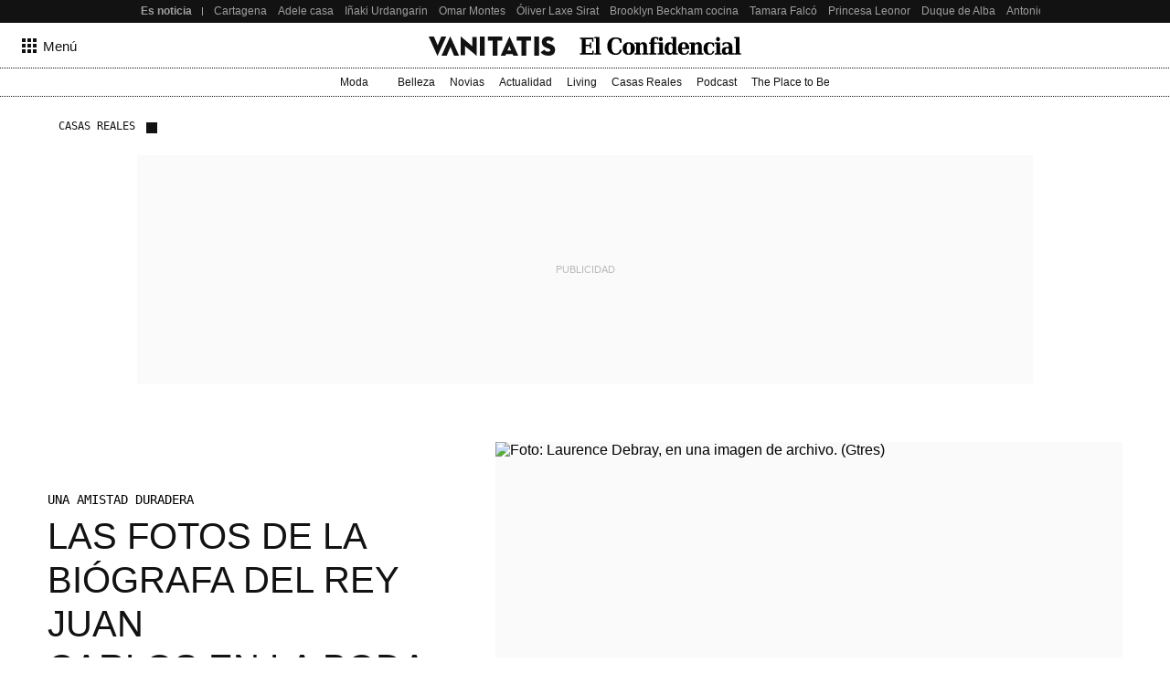

--- FILE ---
content_type: text/html; charset=UTF-8
request_url: https://www.vanitatis.elconfidencial.com/casas-reales/2024-04-11/biografa-rey-juan-carlos-boda-almeida_3864813/
body_size: 258340
content:
<!DOCTYPE html><html lang="es"><head>    <meta name="referrer" content="no-referrer-when-downgrade"/> <meta name="robots" content="max-video-preview:-1"/> <meta name="robots" content="max-image-preview:large"/> <meta name="robots" content="max-snippet:-1"/> <meta name="robots" content="index, follow"/> <meta name="apple-itunes-app" content="app-id=1063636124, app-argument=https://apps.apple.com/es/app/vanitatis/id1063636124"/><meta name="article:published_time" content="2024-04-11T17:08:00+02:00"/> <meta name="DC.date.issued" content="2024-04-11T17:08:00+02:00"/> <meta name="article:modified_time" content="2024-04-11T17:08:00+02:00"/><meta name="author" content="Bruno Mulero"/><meta name="date" content="2024-04-11T17:08:00+02:00"/><meta property="og:article:published_time" content="2024-04-11T17:08:00+02:00"/><meta property="article:section" content="casas reales"/><meta property="nrbi:authors" content="Bruno Mulero"/><meta property="nrbi:sections" content="casas reales;noticia"/>       <link rel="canonical" href="https://www.vanitatis.elconfidencial.com/casas-reales/2024-04-11/biografa-rey-juan-carlos-boda-almeida_3864813/"/>   <meta property="og:image" content="https://images.ecestaticos.com/UOFwivdUufzdlOHjLY2FnrdPPwg=/0x0:2272x1278/600x315/filters:fill(white):format(jpg):quality(99):watermark(f.elconfidencial.com/file/0f2/6d9/13e/0f26d913e1b27ca111e62b656aa354da.png,0,275,1)/f.elconfidencial.com/original/6a1/287/e8c/6a1287e8c5fa05619e4ada5d403f8c27.jpg"/> <meta property="cXenseParse:image" content="https://images.ecestaticos.com/3K-sBloE2Y6Z6nzB2zketzK7Kfw=/0x0:2272x1278/600x315/filters:fill(white):format(jpg):quality(99)/f.elconfidencial.com/original/6a1/287/e8c/6a1287e8c5fa05619e4ada5d403f8c27.jpg"> <meta property="og:image:width" content="600"/> <meta property="og:image:height" content="315"/> <meta name="twitter:image" content="https://images.ecestaticos.com/3K-sBloE2Y6Z6nzB2zketzK7Kfw=/0x0:2272x1278/600x315/filters:fill(white):format(jpg):quality(99)/f.elconfidencial.com/original/6a1/287/e8c/6a1287e8c5fa05619e4ada5d403f8c27.jpg"/> <meta name="twitter:image:width" content="600"/> <meta name="twitter:image:height" content="315"/> <meta name="twitter:card" content="summary"/> <meta name="twitter:card" content="player"/><link href="https://www.vanitatis.elconfidencial.com/casas-reales/" rel="alternate" type="application/rss+xml" title="Rss de Casas Reales"/><meta property="og:see_also" content="https://www.vanitatis.elconfidencial.com/"><meta property="article:opinion" content="false"/> <meta property="article:tag" content="José Luis Martínez-Almeida"/> <meta property="article:tag" content="Rey Don Juan Carlos"/><meta property="article:content_tier" content="free"/><title>Las fotos de la biógrafa del rey Juan Carlos en la boda de José Luis Martínez-Almeida y Teresa Urquijo</title><meta name="organization" content="Titania Cía. Editorial, S.L."><meta http-equiv="Content-Type" content="text/html; charset=utf-8" /><meta name="description" content="Laurence Debray coincidió con el exmonarca en el enlace y compartió su opinión sobre como le había visto"/><meta name="viewport" content="width=device-width,initial-scale=1"/><meta http-equiv="X-UA-Compatible" content="IE=edge,chrome=1"/><meta name="msapplication-config" content="none"/><meta name="referrer" content="no-referrer-when-downgrade"><meta property="og:url" content="https://www.vanitatis.elconfidencial.com/casas-reales/2024-04-11/biografa-rey-juan-carlos-boda-almeida_3864813/"/><meta property="og:title" content="Las fotos de la biógrafa del rey Juan Carlos en la boda de José Luis Martínez-Almeida y Teresa Urquijo"/><meta property="og:description" content="Laurence Debray coincidió con el exmonarca en el enlace y compartió su opinión sobre como le había visto"/><meta property="og:site_name" content="vanitatis.elconfidencial.com"><meta property="og:type" content="article"><meta name="twitter:card" content="summary_large_image"/><meta name="twitter:title" content="Las fotos de la biógrafa del rey Juan Carlos en la boda de José Luis Martínez-Almeida y Teresa Urquijo"/><meta name="twitter:url" content="https://www.vanitatis.elconfidencial.com/casas-reales/2024-04-11/biografa-rey-juan-carlos-boda-almeida_3864813/"><meta name="twitter:description" content="Laurence Debray coincidió con el exmonarca en el enlace y compartió su opinión sobre como le había visto"/><meta name="twitter:domain" content="vanitatis.elconfidencial.com"><meta name="twitter:creator" content="@vanitatis"><meta name="twitter:site" content="@vanitatis"><meta property="fb:app_id" content="1482570825397489"/><meta property="fb:pages" content="164597741881"/><meta property="fb:page_id" content="164597741881"/><link rel="shortcut icon" type="image/x-icon" href="/favicon.ico"/>     <script type = "application/ld+json"> { "@context": "https://schema.org", "@type": "NewsArticle", "headline": "Las fotos de la biógrafa del rey Juan Carlos en la boda de José Luis Martínez-Almeida y Teresa Urquijo", "datePublished": "2024-04-11T17:08:00+02:00", "dateModified": "2024-04-11T17:08:00+02:00", "mainEntityOfPage": { "@type": "WebPage", "@id": "https://www.vanitatis.elconfidencial.com/casas-reales/2024-04-11/biografa-rey-juan-carlos-boda-almeida_3864813/"}, "author": [  { "@type": "Person", "name": "Bruno Mulero ", "url": "https://www.vanitatis.elconfidencial.com/autores/bruno-mulero-5595/" }  ], "description": "Laurence Debray coincidió con el exmonarca en el enlace y compartió su opinión sobre como le había visto",  "isAccessibleForFree": true, "hasPart": { "isAccessibleForFree": true }, "isPartOf": { "@type": ["CreativeWork", "Product"], "name" : "El Confidencial", "productID": "elconfidencial.dev:basico" },  "publisher": { "@type": "Organization", "name": "El Confidencial", "logo": { "@type": "ImageObject", "url": "https://delorean.ecestaticos.com/img/logos/vanitatis-logo.png", "width": 320, "height": 60 }}, "image": [{ "@type": "ImageObject", "url": "https://images.ecestaticos.com/IRR5e10Qsyatcq95RJkb-zW60Kc=/0x0:2272x1278/1200x675/filters:fill(white):format(jpg)/f.elconfidencial.com%2Foriginal%2F6a1%2F287%2Fe8c%2F6a1287e8c5fa05619e4ada5d403f8c27.jpg", "width": 1200, "height": 675},{ "@type": "ImageObject", "url": "https://images.ecestaticos.com/wOeEOeD_2zm2rv9pc6ZnSOBgzrA=/0x0:2272x1278/1200x900/filters:fill(white):format(jpg)/f.elconfidencial.com%2Foriginal%2F6a1%2F287%2Fe8c%2F6a1287e8c5fa05619e4ada5d403f8c27.jpg", "width": 1200, "height": 900},{ "@type": "ImageObject", "url": "https://images.ecestaticos.com/KmZAF6CEAJKudBTl5iZwzryfOY4=/0x0:2272x1278/1200x1200/filters:fill(white):format(jpg)/f.elconfidencial.com%2Foriginal%2F6a1%2F287%2Fe8c%2F6a1287e8c5fa05619e4ada5d403f8c27.jpg", "width": 1200, "height": 1200}], "interactionCount": ["0"] }</script>       <meta property="mrf:tags" content="editorialTag:José Luis Martínez-Almeida;editorialTag:Rey Don Juan Carlos" />   <script type="application/ld+json"> { "@context": "https://schema.org", "@type": "BreadcrumbList", "itemListElement": [{ "@type": "ListItem", "position": 1, "item": { "@id": "https://www.vanitatis.elconfidencial.com/", "name": "Vanitatis" } },   { "@type": "ListItem", "position": 2, "item": { "@id": "https://www.vanitatis.elconfidencial.com/casas-reales/", "name": "Casas Reales" } }     ] } </script> <link rel="preconnect" href="https://delorean.ecestaticos.com" /> <link rel="preconnect" href="https://www.googletagmanager.com" /> <script> window.googletag = window.googletag || {cmd: []}; </script>  <style>h6,h5,h4,h3,h2,h1{font-family:"Inria Serif",Playfair,Garamond,"Hoefler Text","Times New Roman",Times,serif;color:#121212;font-weight:normal;margin:0}:root{--spacing-base: 8px}:root{--spacing-base: 8px}@font-face{font-family:"Source Serif 4";font-style:normal;font-weight:normal;src:url("//delorean.ecestaticos.com/fonts/inter-regular/sourceserif4.woff") format("woff");font-display:swap}@font-face{font-family:"Source Serif 4";font-style:italic;font-weight:normal;src:url("//delorean.ecestaticos.com/fonts/inter-regular/sourceserif4-italic.woff") format("woff");font-display:swap}@font-face{font-family:"Source Serif 4";font-style:normal;font-weight:bold;src:url("//delorean.ecestaticos.com/fonts/inter-regular/sourceserif4-bold.woff") format("woff");font-display:swap}@font-face{font-family:"Inter";font-style:normal;font-weight:400;src:url("//delorean.ecestaticos.com/fonts/inter-regular/inter-regular.woff") format("woff");font-display:swap}@font-face{font-family:"Inter";font-style:normal;font-weight:500;src:url("//delorean.ecestaticos.com/fonts/inter-medium/Inter-medium.woff") format("woff");font-display:swap}@font-face{font-family:"Inter";font-style:normal;font-weight:bold;src:url("//delorean.ecestaticos.com/fonts/inter-regular-bold/inter-regular-bold.woff") format("woff");font-display:swap}@font-face{font-family:"Anton";font-style:normal;font-weight:400;src:url("//delorean.ecestaticos.com/fonts/anton-regular/anton-regular.woff") format("woff");font-display:swap}@font-face{font-family:"Roboto Mono";font-style:normal;font-weight:400;src:url("//delorean.ecestaticos.com/fonts/robotomono-regular/robotomono-regular.woff") format("woff");font-display:swap}@font-face{font-family:"Roboto Mono";font-style:bold;font-weight:700;src:url("//delorean.ecestaticos.com/fonts/robotomono-bold/robotomono-bold.woff") format("woff");font-display:swap}h1{font-size:46px}h2{font-size:36px}h3{font-size:32px}h4{font-size:24px}h5{font-size:20px}h6{font-size:18px}h1,h2,h3,h4,h5,h6{font-family:"Inria Serif",Playfair,Garamond,"Hoefler Text","Times New Roman",Times,serif;color:#121212;font-weight:normal;margin:0}.toastMessage{background:#fff;border-radius:4px;box-shadow:0 1px 10px 0 rgba(0,0,0,.1),0 2px 15px 0 rgba(0,0,0,.05);color:#757575;display:flex;justify-content:space-between;margin:0 16px;padding:20px 12px;position:fixed;z-index:100000008}@media(min-width: 996px){.toastMessage{width:420px}.toastMessage.toastify-center{left:50%;transform:translateX(-50%) !important}}.toastMessage .toastify-avatar{height:20px;margin-right:8px;width:20px}.toastMessage .toast-close{background:#fff;border:none;color:#121212;cursor:pointer;height:20px;opacity:.3}*,*:before,*:after{box-sizing:border-box}html{line-height:1.15;-webkit-text-size-adjust:100%}body{margin:0;font-family:"Inter",sans-serif;overflow-x:hidden}body.bladeActived{background:#fff}body.bodyBlocked{overflow-y:hidden}h1{font-size:2em;margin:0}hr{box-sizing:content-box;height:1px;border:0;overflow:visible;margin:0}pre{font-family:monospace,serif;font-size:1em}p{margin:0}a{background-color:rgba(0,0,0,0);text-decoration:none}ul,ol{padding:0;margin:0;list-style:none}abbr[title]{border-bottom:0;-webkit-text-decoration:underline dotted;text-decoration:underline dotted}b,strong{font-weight:bolder}code,kbd,samp{font-family:monospace,serif;font-size:1em}small{font-size:80%}sub,sup{font-size:75%;line-height:0;position:relative;vertical-align:baseline}sub{bottom:-0.25em}sup{top:-0.5em}img{border-style:none}button,input,optgroup,select,textarea{font-family:inherit;font-size:100%;line-height:1.15;margin:0}button,input{overflow:visible}button,select{text-transform:none}button,[type=button],[type=reset],[type=submit]{-webkit-appearance:button}button::-moz-focus-inner,[type=button]::-moz-focus-inner,[type=reset]::-moz-focus-inner,[type=submit]::-moz-focus-inner{border-style:none;padding:0}button:-moz-focusring,[type=button]:-moz-focusring,[type=reset]:-moz-focusring,[type=submit]:-moz-focusring{outline:1px dotted ButtonText}fieldset{padding:.35em .75em .625em}figure{margin:0}figure img{display:block}legend{box-sizing:border-box;color:inherit;display:table;max-width:100%;padding:0;white-space:normal}progress{vertical-align:baseline}textarea{overflow:auto}[type=checkbox],[type=radio]{box-sizing:border-box;padding:0}[type=number]::-webkit-inner-spin-button,[type=number]::-webkit-outer-spin-button{height:auto}[type=search]{-webkit-appearance:textfield;outline-offset:-2px}[type=search]::-webkit-search-decoration{-webkit-appearance:none}::-webkit-file-upload-button{-webkit-appearance:button;font:inherit}details{display:block}summary{display:list-item}template{display:none}[hidden]{display:none}iframe{border:none}</style> <style>:root{--revenue-margin: 20px;--cookie-consent-zindex: 100000010;--generic-color-level-0: #000000;--generic-color-level-1: #121212;--generic-color-level-2: #414141;--generic-color-level-3: #717171;--generic-color-level-4: #e4e4e4;--generic-color-level-5: white}</style> <style>:root{--spacing-base: 8px}:root{--spacing-base: 8px}:root{--spacing-base: 8px}:root{--spacing-base: 8px}.mainContainer{height:100%}.revUnit{text-align:center}.revUnit *{z-index:2 !important;position:relative}#credential_picker_container{z-index:100000004 !important}.globalFlooradClass{display:block;position:relative;z-index:100000001}.globalFlooradClass--hidden{display:none}.menuSectionsContainer{position:relative}.menuSectionsContainer:after{background-image:linear-gradient(90deg, #121212, #121212 50%, transparent 50%, transparent 100%);background-size:2px 1px;content:"";position:absolute;bottom:0;left:0;width:100%;height:1px;display:block;z-index:2}.mainContainer ec-comments-app{display:block;font-family:"Inter",sans-serif;margin:0 auto;padding:0 16px;max-width:1200px;width:100%;margin-top:40px}@media(min-width: 360px){.mainContainer ec-comments-app{padding:0 16px}}@media(min-width: 768px){.mainContainer ec-comments-app{padding:0 24px}}@media(min-width: 996px){.mainContainer ec-comments-app{padding:0 12px}}.mainContainer ec-comments-app::part(comments-title){font-family:"Inter",sans-serif;font-size:18px;font-weight:700;font-style:normal;text-transform:uppercase}.mainContainer ec-comments-app::part(comments-titleWrapper){font-family:"Inter",sans-serif;padding-bottom:8px;font-weight:bold;display:flex;align-items:center;border-bottom:1px solid #121212}.mainContainer ec-comments-app::part(comments-container){border-top:none}.mainContainer ec-comments-app::part(textarea-v2){font-family:"Inter",sans-serif;font-size:18px;line-height:140%;font-weight:400;color:#121212;height:185px}.mainContainer ec-comments-app::part(comments-advice){font-size:15px;font-style:normal;font-weight:400;line-height:140%;color:#121212}.mainContainer ec-comments-app::part(form-button-v2){display:flex;align-items:center;justify-content:center;max-width:-moz-fit-content;max-width:fit-content;text-align:center;font-size:15px;font-weight:400;height:48px;color:#fff;border:1px solid #e4e4e4;background:#121212;transition:all .2s ease;border-radius:2px}@media(min-width: 768px){.mainContainer ec-comments-app::part(form-button-v2){height:42px}}.mainContainer ec-comments-app::part(form-button-v2):hover{background:#717171;transition:all .2s ease}.lqip{display:block;height:0;position:relative;overflow:hidden;background:#fafafa;transition:padding-bottom .2s ease-in-out}.lqip--portrait{padding-bottom:133.3333333333%}.lqip--landscapeWide{padding-bottom:56.25%}.lqip--landscape{padding-bottom:75%}.lqip--square{padding-bottom:100%}.lqip__placeholder{opacity:0;position:absolute;height:100%;width:100%;filter:blur(6px);background-repeat:no-repeat;background-position:top center;background-size:contain;transition:opacity .2s ease-in-out}.lqip__original{position:absolute;opacity:0;top:0;width:100%;transition:opacity .2s ease-in-out}.articleContainer{position:relative;margin:0 auto;padding:0 16px;max-width:1200px;width:100%}@media(min-width: 360px){.articleContainer{padding:0 16px}}@media(min-width: 768px){.articleContainer{padding:0 24px}}.articleContainer .skinRevenue__wrapper--left,.articleContainer .skinRevenue__wrapper--right{padding-bottom:500px}.footer{margin-top:40px}.mainContainer ec-comments-app::part(comment-author),.mainContainer ec-comments-app::part(comment-date){font-family:"Roboto Mono",monospace;font-size:12px;font-weight:400}.mainContainer ec-comments-app::part(comments-title){font-family:Anton,sans-serif;font-size:20px;font-weight:normal}.mainContainer ec-comments-app::part(comments-titleWrapper){font-family:Anton,sans-serif;font-weight:400}.mainContainer ec-comments-app::part(comments-advice-link){color:#121212;text-decoration:underline;font-weight:400}.mainContainer ec-comments-app::part(comments-advice-link):hover{color:#717171}.mainContainer ec-comments-app::part(form-button-v2){background:rgba(0,0,0,0);font-size:16px;color:#121212;border:1px solid #121212;border-radius:40px;height:40px}.mainContainer ec-comments-app::part(form-button-v2):hover{color:#fff;background:#121212}.lqip{margin-bottom:8px}.bodyImage__wrapper--portrait_2\:3 .lqip--portrait{padding-bottom:150%}.bodyImage__wrapper--landscape_3\:2 .lqip--landscapeWide{padding-bottom:66.6666666667%}.articleContainer .skinRevenue__wrapper--left{left:24px}.articleContainer .skinRevenue__wrapper--right{right:24px}.articleContainer--lovers .membershipCard{margin-bottom:64px;position:relative}@media(min-width: 768px){.articleContainer--lovers .membershipCard{margin-inline:auto}}</style> <style>.revUnit--placeholder{background:#fafafa;position:relative}.revUnit--placeholder:before{content:"Publicidad";position:absolute;top:50%;left:50%;transform:translate(-50%, -50%);text-transform:uppercase;color:#bcbaba;z-index:1;font-size:11px}.revUnit--placeholder[data-dfp-type=mega]{height:100px;width:320px}@media(min-width: 768px){.revUnit--placeholder[data-dfp-type=mega]{height:90px;width:728px}}@media(min-width: 1024px){.revUnit--placeholder[data-dfp-type=mega]{height:250px;width:980px}}.revUnit--placeholder[data-dfp-type=roba]{height:600px;width:300px}.revUnit--placeholder[data-dfp-type=roba][data-dfp-placeholderHeight="280"]{height:280px;width:336px}.revUnit--placeholder[data-dfp-type=boton]{height:100px;width:320px}</style> <style>.skinRevenue{position:relative}.skinRevenue__wrapper--center{display:flex;justify-content:center}.skinRevenue__wrapper--center .revUnit{margin-left:auto;margin-right:auto}@media(max-width: 995px){.skinRevenue__wrapper--center img{max-width:100%}}.skinRevenue__wrapper--left,.skinRevenue__wrapper--right{position:absolute;top:0;height:100%}.skinRevenue__wrapper--left>*,.skinRevenue__wrapper--right>*{position:sticky;top:calc(50px + var(--revenue-margin));transition:top .15s ease-in}@media(pointer: coarse){.skinRevenue__wrapper--left>*,.skinRevenue__wrapper--right>*{display:none}}.skinRevenue__wrapper--left{left:0;transform:translateX(-100%) translateX(-24px)}.skinRevenue__wrapper--right{right:0;transform:translateX(100%) translateX(24px)}.skinRevenue{margin-bottom:24px}@media(min-width: 768px){.skinRevenue{margin-bottom:64px}}</style> <link rel="preload" href="https://delorean.ecestaticos.com/fonts/playfairdisplay-regular/playfairdisplay-regular-webfont.woff" as="font" type="font/woff" crossorigin />
<link rel="preload" href="https://delorean.ecestaticos.com/fonts/playfairdisplay-italic/playfairdisplay-italic-webfont.woff" as="font" type="font/woff" crossorigin />
<link rel="preload" href="https://delorean.ecestaticos.com/fonts/playfairdisplay-bold/playfairdisplay-bold-webfont.woff" as="font" type="font/woff" crossorigin />
<link rel="preload" href="https://delorean.ecestaticos.com/fonts/playfairdisplay-medium/playfairdisplay-medium-webfont.woff" as="font" type="font/woff" crossorigin />
<link rel="preload" href="https://delorean.ecestaticos.com/fonts/roboto-regular/roboto-regular.woff" as="font" type="font/woff" crossorigin />
<link rel="preload" href="https://delorean.ecestaticos.com/fonts/roboto-bold/roboto-bold.woff" as="font" type="font/woff" crossorigin />
<link rel="preload" href="https://delorean.ecestaticos.com/fonts/anton-regular/anton-regular.woff" as="font" type="font/woff" crossorigin>
<link rel="preload" href="https://delorean.ecestaticos.com/fonts/robotomono-regular/robotomono-regular.woff" as="font" type="font/woff" crossorigin>
<link rel="preload" href="https://delorean.ecestaticos.com/fonts/robotomono-bold/robotomono-bold.woff" as="font" type="font/woff" crossorigin>
<link rel="preload" href="https://delorean.ecestaticos.com/fonts/inter-regular/inter-regular.woff" as="font" type="font/woff" crossorigin>
<link rel="preload" href="https://delorean.ecestaticos.com/fonts/inter-regular-bold/inter-regular-bold.woff" as="font" type="font/woff" crossorigin>
<link rel="preload" href="https://delorean.ecestaticos.com/fonts/source-serif-4/sourceserif4-italic.woff" as="font" type="font/woff" crossorigin>
<link rel="preload" href="https://delorean.ecestaticos.com/fonts/source-serif-4/sourceserif4-bold.woff" as="font" type="font/woff" crossorigin>
<link rel="preload" href="https://delorean.ecestaticos.com/fonts/source-serif-4/sourceserif4.woff" as="font" type="font/woff" crossorigin>  <link as="image" rel="preload" href="https://images.ecestaticos.com/2YJsMqVtAcVdJYI6HC2WJHqMq4I=/346x0:2047x1276/1200x900/filters:fill(white):format(jpg)/f.elconfidencial.com%2Foriginal%2F6a1%2F287%2Fe8c%2F6a1287e8c5fa05619e4ada5d403f8c27.jpg" imagesrcset=" https://images.ecestaticos.com/cavSjComBjdAwal3oXyp8ivWGV0=/346x0:2047x1276/1440x1080/filters:fill(white):format(jpg)/f.elconfidencial.com%2Foriginal%2F6a1%2F287%2Fe8c%2F6a1287e8c5fa05619e4ada5d403f8c27.jpg 1440w, https://images.ecestaticos.com/2YJsMqVtAcVdJYI6HC2WJHqMq4I=/346x0:2047x1276/1200x900/filters:fill(white):format(jpg)/f.elconfidencial.com%2Foriginal%2F6a1%2F287%2Fe8c%2F6a1287e8c5fa05619e4ada5d403f8c27.jpg 1200w, https://images.ecestaticos.com/B0jMX1ASSlLq-LMAH_4nA3spf9g=/346x0:2047x1276/996x747/filters:fill(white):format(jpg)/f.elconfidencial.com%2Foriginal%2F6a1%2F287%2Fe8c%2F6a1287e8c5fa05619e4ada5d403f8c27.jpg 996w, https://images.ecestaticos.com/AKU514jrVNAVIf18Wa5dU0NPjG0=/346x0:2047x1276/557x418/filters:fill(white):format(jpg)/f.elconfidencial.com%2Foriginal%2F6a1%2F287%2Fe8c%2F6a1287e8c5fa05619e4ada5d403f8c27.jpg 557w, https://images.ecestaticos.com/JrPXkYSFyJ1CWEwPm-2Yj2_doVw=/346x0:2047x1276/381x286/filters:fill(white):format(jpg)/f.elconfidencial.com%2Foriginal%2F6a1%2F287%2Fe8c%2F6a1287e8c5fa05619e4ada5d403f8c27.jpg 381w, https://images.ecestaticos.com/wtTU1WWGtbdOhxVRQNq5syPAbr4=/346x0:2047x1276/600x450/filters:fill(white):format(jpg)/f.elconfidencial.com%2Foriginal%2F6a1%2F287%2Fe8c%2F6a1287e8c5fa05619e4ada5d403f8c27.jpg 600w, https://images.ecestaticos.com/YaS3-EHBkADimFYLb5PKVk5mW1Q=/346x0:2047x1276/414x311/filters:fill(white):format(jpg)/f.elconfidencial.com%2Foriginal%2F6a1%2F287%2Fe8c%2F6a1287e8c5fa05619e4ada5d403f8c27.jpg 414w, https://images.ecestaticos.com/MLVDd2NmvoDkje6u9K_konq-cCI=/346x0:2047x1276/375x281/filters:fill(white):format(jpg)/f.elconfidencial.com%2Foriginal%2F6a1%2F287%2Fe8c%2F6a1287e8c5fa05619e4ada5d403f8c27.jpg 375w, https://images.ecestaticos.com/TSkTcRNXCcxUK5gXblxwccMFXxk=/346x0:2047x1276/360x270/filters:fill(white):format(jpg)/f.elconfidencial.com%2Foriginal%2F6a1%2F287%2Fe8c%2F6a1287e8c5fa05619e4ada5d403f8c27.jpg 360w" imagesizes=" (min-width: 996px) 557px, (min-width: 768px) 49.6vw, 100vw"/> <script> window.ECCO=window.ECCO||{cmd:[],emit:function(){this.cmd.push(["emit",arguments])},emitToParent:function(){this.cmd.push(["emitToParent",arguments])},on:function(){this.cmd.push(["on",arguments])}};window.addEventListener("load",function(e){window.ECCO.emit("ec:window:load",e)});document.addEventListener("DOMContentLoaded",function(e){window.ECCO.emit("ec:document:DOMContentLoaded",e)});(function(){const e=document.createElement("script");if(!("noModule"in e)&&"onbeforeload"in e){let s=!1;document.addEventListener("beforeload",function(n){if(n.target===e)s=!0;else if(!n.target.hasAttribute("nomodule")||!s)return;n.preventDefault()},!0),e.type="module",e.src=".",document.head.appendChild(e),e.remove()}})();window.googletag=window.googletag||{};window.googletag.cmd=window.googletag.cmd||[];window.googletag.cmd.push(function(){window.googletag.pubads().collapseEmptyDivs()});window.owpbjs=window.owpbjs||{};window.owpbjs.que=window.owpbjs.que||[];window.pdl=window.pdl||{};window.pdl.requireConsent="v2";window.marfeel=window.marfeel||{};window.marfeel.cmd=window.marfeel.cmd||[];window.didomiOnReady=window.didomiOnReady||[];window.didomiEventListeners=window.didomiEventListeners||[];window.didomiEventListeners.push({event:"notice.shown",listener:()=>window.ECCO.emit("ec:didomi:noticeShown")});location.host!=="access.elconfidencial.com"&&location.host!=="datos.elconfidencial.com"&&window.top===window&&(window.gdprAppliesGlobally=!0,function(){function e(n){if(!window.frames[n])if(document.body&&document.body.firstChild){const o=document.body,t=document.createElement("iframe");t.style.display="none",t.name=n,t.title=n,o.insertBefore(t,o.firstChild)}else setTimeout(function(){e(n)},5)}function s(n,o,t,c,w){function d(i,r,u,a){typeof u=="function"&&(window[o]||(window[o]=[]),window[o].push({command:i,version:r,callback:u,parameter:a}))}d.stub=!0,d.stubVersion=2;function l(i){if(!window[n]||window[n].stub!==!0||!i.data)return;const r=typeof i.data=="string";let u;try{u=r?JSON.parse(i.data):i.data}catch{return}if(u[t]){const a=u[t];window[n](a.command,a.version,function(m,p){const f={};f[c]={returnValue:m,success:p,callId:a.callId},i.source&&i.source.postMessage(r?JSON.stringify(f):f,"*")},a.parameter)}}typeof window[n]!="function"&&(window[n]=d,window.addEventListener?window.addEventListener("message",l,!1):window.attachEvent("onmessage",l))}s("__tcfapi","__tcfapiBuffer","__tcfapiCall","__tcfapiReturn"),e("__tcfapiLocator"),function(n){const o=document.createElement("link");o.rel="preconnect",o.as="script";const t=document.createElement("link");t.rel="dns-prefetch",t.as="script";const c=document.createElement("script");c.id="spcloader",c.type="text/javascript",c.async=!0,c.charset="utf-8";let w="https://sdk.privacy-center.org/"+n+"/loader.js?target="+document.location.hostname;if(window.didomiConfig&&window.didomiConfig.user){const l=window.didomiConfig.user,i=l.country,r=l.region;i&&(w=w+"&country="+i,r&&(w=w+"&region="+r))}o.href="https://sdk.privacy-center.org/",t.href="https://sdk.privacy-center.org/",c.src=w;const d=document.getElementsByTagName("script")[0];d.parentNode.insertBefore(o,d),d.parentNode.insertBefore(t,d),d.parentNode.insertBefore(c,d)}("51403006-7bb5-434c-ab1e-4a11fca185fe")}(),delete window.__uspapi);typeof window.requestIdleCallback!="function"&&(window.requestIdleCallback=function(e){return setTimeout(function(){const s=Date.now();e({didTimeout:!1,timeRemaining:function(){return Math.max(0,50-(Date.now()-s))}})},1)},window.cancelIdleCallback=function(e){clearTimeout(e)});try{if(Function("(function *(){})")(),!Object.fromEntries)throw new Error;const e=document.createElement("script");if(!("noModule"in e)&&"onbeforeload"in e)throw new Error;window.IS_LEGACY_BROWSERS=!1,e.remove()}catch{alert("Con la versión actual de su navegador, es posible que la web no funcione correctamente. Recomendamos utilizar una versión más reciente. Gracias."),window.IS_LEGACY_BROWSERS=!0} </script> <link rel="dns-prefetch" href="https://sb.scorecardresearch.com" /><link rel="preconnect" href="https://sb.scorecardresearch.com" /><noscript> <img src="https://sb.scorecardresearch.com/p?c1=2&c2=7215267&cv=2.0&cj=1" alt="" style="width:1px; height: 1px; position:absolute;" class="cs_pix" /></noscript><script> window._comscoreTimeout = setTimeout(sendComscore, 2000); window._comscoreSended = false; window._comscore = window._comscore || []; window.didomiOnReady.push(function (Didomi) { sendComscore( [ Didomi.getUserConsentStatusForPurpose('market_research'), Didomi.getUserConsentStatusForPurpose('cookies') ] ); }); function sendComscore(analyticsConsent) { if (window._comscoreSended) return; clearTimeout(window._comscoreTimeout); window._comscoreSended = true; var hasConsent = analyticsConsent && analyticsConsent[0] && analyticsConsent[1]; var _cs_pix = document.getElementsByClassName('cs_pix')[0]; if (!!hasConsent) { _comscore.push({ cs_ucfr: "1", c1: "2", c2: "7215267" }); _cs_pix && (_cs_pix.src += '&amp;cs_ucfr=1'); } else { _comscore.push({ c1: "2", c2: "7215267" }); } }; /* GFK url production: "//[RegionId]-config.sensic.net/s2s-web.js", */ var gfkS2sConf = { media: "ElconfidencialWeb", url: "//ES-config.sensic.net/s2s-web.js", type: "WEB", logLevel: "none" }; (function () { var s = document.createElement("script"), el = document.getElementsByTagName("script")[0]; s.async = true; s.src = "https://sb.scorecardresearch.com/cs/7215267/beacon.js"; el.parentNode.insertBefore(s, el); })(); (function (w, d, c, s, id, v) { if (d.getElementById(id)) { return; } w.gfkS2sConf = c; w[id] = {}; w[id].agents = []; var api = ["playStreamLive", "playLive", "playStreamOnDemand", "playVOD", "stop", "skip", "screen", "volume", "impression"]; w.gfks = (function () { function f(sA, e, cb) { return function () { sA.p = cb(); sA.queue.push({ f: e, a: arguments }); }; } function s(c, pId, cb) { var sA = { queue: [], config: c, cb: cb, pId: pId }; for (var i = 0; i < api.length; i++) { var e = api[i]; sA[e] = f(sA, e, cb); } return sA; } return s; }()); w[id].getAgent = function (cb, pId) { var a = { a: new w.gfks(c, pId || "", cb || function () { return 0; }) }; function g(a, e) { return function () { return a.a[e].apply(a.a, arguments); } } for (var i = 0; i < api.length; i++) { var e = api[i]; a[e] = g(a, e); } w[id].agents.push(a); return a; }; var lJS = function (eId, url) { var tag = d.createElement(s); var el = d.getElementsByTagName(s)[0]; tag.id = eId; tag.async = true; tag.type = 'text/javascript'; tag.src = url; el.parentNode.insertBefore(tag, el); }; if (c.hasOwnProperty(v)) { lJS(id + v, c[v]); } lJS(id, c.url); })(window, document, gfkS2sConf, 'script', 'gfkS2s', 'visUrl'); window.agent = gfkS2s.getAgent();  var customParams = { 'c1': "vanitatis.elconfidencial.com", 'c2': "casas-reales" };  agent.impression("default", customParams);</script>  </head><body>   <style>.seoHeader{height:25px;background:#121212;font-size:12px;z-index:100000003;position:relative}.seoHeader__wrapper{margin:0 auto;padding:0 16px;max-width:996px;width:100%;display:flex;align-items:center;height:100%;padding-right:0}@media(min-width: 768px){.seoHeader__wrapper{padding:0 24px}}@media(min-width: 768px){.seoHeader__wrapper{padding-right:0}}@media(min-width: 996px){.seoHeader__wrapper{padding:0 0 0 12px}}.seoHeader__title{height:100%;display:flex;align-items:center;color:#9f9f9f;padding:0 12px 0 0;font-weight:bold;flex:0 0 auto;position:relative}.seoHeader__title:after{content:"";height:calc(100% - 2*8px);width:1px;position:absolute;top:8px;right:0;background:#9f9f9f}.seoHeader__list{-ms-overflow-style:none;scrollbar-width:none;overflow:auto;display:flex;height:100%}.seoHeader__list::-webkit-scrollbar{display:none}.seoHeader__listWrapper{overflow:hidden;height:100%;position:relative}.seoHeader__item{margin-right:12px;height:100%}.seoHeader__item:first-child{margin-left:12px}.seoHeader__item:last-child{margin-right:16px}@media(min-width: 996px){.seoHeader__item:last-child{margin-right:24px}}.seoHeader__link{color:#9f9f9f;white-space:nowrap;height:100%;display:flex;align-items:center}.seoHeader__link:hover{color:#dcdcdc}.seoHeader__indicator{position:absolute;height:100%;z-index:2;opacity:0;top:0;transition:.15s ease-in;display:flex;pointer-events:none}.seoHeader__indicator--isActive{opacity:1;pointer-events:all}.seoHeader__indicator:first-of-type{left:0}.seoHeader__indicator:first-of-type .seoHeader__arrow svg{transform:rotate(180deg)}.seoHeader__indicator:first-of-type .seoHeader__shadow{background:linear-gradient(90deg, #121212 14.29%, transparent 100%)}.seoHeader__indicator:last-of-type{right:0}.seoHeader__indicator:last-of-type .seoHeader__shadow{background:linear-gradient(-90deg, #121212 14.29%, transparent 100%)}.seoHeader__arrow,.seoHeader__shadow{height:100%;display:flex;align-items:center}.seoHeader__arrow{padding:0 8px;background:#121212;cursor:pointer}@media(pointer: coarse){.seoHeader__arrow{display:none}}.seoHeader__arrow svg{width:12px;fill:#9f9f9f}.seoHeader__arrow svg path{fill:#9f9f9f}.seoHeader__arrow:hover svg,.seoHeader__arrow:hover path{fill:#dcdcdc}.seoHeader__shadow{width:20px;pointer-events:none}</style><script> window.ECCO.emit('EC:seoHeader:init');</script><div class="seoHeader"> <div class="seoHeader__wrapper"> <div class="seoHeader__title"> Es noticia </div> <div class="seoHeader__listWrapper"> <div class="seoHeader__indicator"> <span class="seoHeader__arrow" onclick="window.ECCO.emit('EC:seoHeader:clickArrow', 'left');"> <svg fill="none" xmlns="http://www.w3.org/2000/svg" viewBox="0 0 12 6"> <path fill-rule="evenodd" clip-rule="evenodd" d="M9.5202.5202c-.315-.315-.8535-.092-.8535.3535v1.4596H0v1.3333h8.6667v1.4596c0 .4454.5385.6685.8535.3535L12 3 9.5202.5202Z" fill="#fff"/> </svg> </span> <span class="seoHeader__shadow"></span> </div> <ul class="seoHeader__list">  <li class="seoHeader__item"> <a class="seoHeader__link" href='https://www.elconfidencial.com/espana/2026-01-21/accidente-tren-cordoba-adamuz-directo_4287880/' > Cartagena  </a> </li>  <li class="seoHeader__item"> <a class="seoHeader__link" href='https://www.vanitatis.elconfidencial.com/celebrities/2026-01-23/adele-cantante-vende-casa-los-angeles-rebajada-1qrt_4289065/' > Adele  casa </a> </li>  <li class="seoHeader__item"> <a class="seoHeader__link" href='https://www.vanitatis.elconfidencial.com/famosos/2026-01-23/inaki-urdangarin-dinero-pago-vendio-todo-devolvieron_4288797/' > Iñaki Urdangarin </a> </li>  <li class="seoHeader__item"> <a class="seoHeader__link" href='https://www.vanitatis.elconfidencial.com/famosos/2026-01-23/omar-montes-inmobiliaria-duplica-beneficios-patrimonio_4288855/' > Omar Montes </a> </li>  <li class="seoHeader__item"> <a class="seoHeader__link" href='https://www.vanitatis.elconfidencial.com/famosos/2026-01-23/oliver-laxe-novia-hermanos-familia-paris-galicia_4289532/' > Óliver Laxe Sirat </a> </li>  <li class="seoHeader__item"> <a class="seoHeader__link" href='https://www.vanitatis.elconfidencial.com/celebrities/2026-01-23/cocina-brooklyn-beckham-david-beckham-diafana-receteas-1qrt_4288978/' > Brooklyn Beckham cocina  </a> </li>  <li class="seoHeader__item"> <a class="seoHeader__link" href='https://www.vanitatis.elconfidencial.com/estilo/moda/2026-01-23/tamara-falco-vestido-negro-cuero-hormiguero-rebajas-sfera_4289468/' > Tamara Falcó  </a> </li>  <li class="seoHeader__item"> <a class="seoHeader__link" href='https://blogs.vanitatis.elconfidencial.com/cafe-society/2026-01-23/rosa-clara-paloma-cuevas-leonor-belen-esteban-leyenda_4288942/' > Princesa Leonor </a> </li>  <li class="seoHeader__item"> <a class="seoHeader__link" href='https://www.vanitatis.elconfidencial.com/famosos/2026-01-22/diplomacia-espanola-duque-de-alba-emocion-mirada-duque-huescar-palazuelo_4289364/' > Duque de Alba </a> </li>  <li class="seoHeader__item"> <a class="seoHeader__link" href='https://www.vanitatis.elconfidencial.com/famosos/2026-01-22/estreno-godspell-antonio-banderas-amigos-madrid-griso-arias_4289211/' > Antonio Banderas </a> </li>  <li class="seoHeader__item"> <a class="seoHeader__link" href='https://www.vanitatis.elconfidencial.com/estilo/moda/2026-01-23/belen-cuesta-paris-con-un-estilismo-lleno-de-basicos-con-un-twist_4288798/' > Belén Cuesta </a> </li>  <li class="seoHeader__item"> <a class="seoHeader__link" href='https://www.vanitatis.elconfidencial.com/celebrities/2026-01-23/valentino-yate-fortuna-amigos-naty-abascal_4287512/' > Valentino yate </a> </li>  <li class="seoHeader__item"> <a class="seoHeader__link" href='https://www.vanitatis.elconfidencial.com/estilo/moda/2026-01-23/zara-rebajas-botas-piel-tacon-comodo-descuento_4287600/' > Botas piel Zara </a> </li>  <li class="seoHeader__item"> <a class="seoHeader__link" href='https://www.vanitatis.elconfidencial.com/horoscopo/2026-01-23/horoscopo-hoy-viernes-23-enero-que-dicen-astros-1qrt_4287380/' > Horóscopo diario </a> </li>  <li class="seoHeader__item"> <a class="seoHeader__link" href='https://www.vanitatis.elconfidencial.com/celebrities/2026-01-22/tentacion-brooklyn-beckham-escribir-memorias-ofertas_4288842/' > Memorias Brooklyn  </a> </li>  <li class="seoHeader__item"> <a class="seoHeader__link" href='https://www.vanitatis.elconfidencial.com/famosos/2026-01-22/luis-enrique-patrimonio-operacion-inmobiliaria-6-millones_4288257/' > Luis Enrique patrimonio </a> </li>  <li class="seoHeader__item"> <a class="seoHeader__link" href='https://www.vanitatis.elconfidencial.com/vida-saludable/2026-01-23/elsa-punset-divulgadora-felicidad-juventud-1qrt_4289220/' > Elsa Punset infelicidad </a> </li>  <li class="seoHeader__item"> <a class="seoHeader__link" href='https://www.vanitatis.elconfidencial.com/famosos/2026-01-23/casa-xabi-alonso-madrid-1000-metros-cuadrados-1qrt_4286813/' > Xabi Alonso casa </a> </li>  <li class="seoHeader__item"> <a class="seoHeader__link" href='https://www.vanitatis.elconfidencial.com/estilo/decoracion/2026-01-23/julia-gomez-reformas-cocina-abierta-diseno-1qrt_4288993/' > Reforma cocina abierta </a> </li>  <li class="seoHeader__item"> <a class="seoHeader__link" href='https://www.vanitatis.elconfidencial.com/horoscopo/2026-01-22/vacaciones-2026-esperanza-gracia-destino-signo_4288452/' > Esperanza Gracia  </a> </li>  <li class="seoHeader__item"> <a class="seoHeader__link" href='https://www.vanitatis.elconfidencial.com/horoscopo/2026-01-22/esperanza-gracia-mensaje-horoscopo-zodiaco-hoy_4288755/' > Horóscopo Esperanza Gracia </a> </li>  <li class="seoHeader__item"> <a class="seoHeader__link" href='https://www.vanitatis.elconfidencial.com/estilo/decoracion/2026-01-23/planta-lidl-equilibra-chi-energia-espacio-atrae-buena-suerte-1qrt_4287508/' > Lidl planta </a> </li>  <li class="seoHeader__item"> <a class="seoHeader__link" href='https://www.vanitatis.elconfidencial.com/famosos/2026-01-23/joaquin-sabina-adicciones-drogas-1qrt_4289372/' > Joaquín Sabina </a> </li>  <li class="seoHeader__item"> <a class="seoHeader__link" href='https://www.vanitatis.elconfidencial.com/estilo/decoracion/2026-01-22/decorar-piso-paneles-plantas-ikea-color-en-casa-1qrt_4287520/' > Ikea decoración </a> </li>  <li class="seoHeader__item"> <a class="seoHeader__link" href='https://www.vanitatis.elconfidencial.com/vida-saludable/2026-01-23/ramiro-calle-ego-personal-experto-yoga-1qrt_4289335/' > Ramiro Calle </a> </li>  <li class="seoHeader__item"> <a class="seoHeader__link" href='https://www.vanitatis.elconfidencial.com/vida-saludable/2026-01-23/brocoli-verduras-mayor-propiedad-antiinflamatoria-recomendado-nutricionista-1qrt_4287466/' > Sandra Moñino </a> </li>  <li class="seoHeader__item"> <a class="seoHeader__link" href='https://www.vanitatis.elconfidencial.com/estilo/moda/2026-01-23/abrigo-stradivarius-menos-60-euros-midi-1qrt_4289103/' > Abrigo largo invierno </a> </li>  <li class="seoHeader__item"> <a class="seoHeader__link" href='https://www.vanitatis.elconfidencial.com/vida-saludable/2026-01-22/canas-pelo-por-que-salen-universidad-tokio_4288331/' > Origen canas </a> </li>  <li class="seoHeader__item"> <a class="seoHeader__link" href='https://www.vanitatis.elconfidencial.com/vida-saludable/2026-01-23/robot-mujer-china-noetix-humanoide-hoteles_4289138/' > Robot China femenino </a> </li>  <li class="seoHeader__item"> <a class="seoHeader__link" href='https://www.vanitatis.elconfidencial.com/vida-saludable/2026-01-21/reciclar-cubos-basura-cocinas-pequenas-1qrt_4284651/' > Basura Lidl </a> </li>  <li class="seoHeader__item"> <a class="seoHeader__link" href='https://www.vanitatis.elconfidencial.com/estilo/decoracion/2026-01-20/donde-colocar-planta-lavanda-dulces-suenos-proteccion-1qrt_4285324/' > Dónde colocar la planta de lavanda </a> </li>  <li class="seoHeader__item"> <a class="seoHeader__link" href='https://www.elconfidencial.com/espana/2026-01-23/nombre-nino-extremadura-origen-1qrt-1tna_4288919/' > Extremadura </a> </li>  <li class="seoHeader__item"> <a class="seoHeader__link" href='https://www.vanitatis.elconfidencial.com/famosos/2026-01-23/joaquin-sabina-adicciones-drogas-1qrt_4289372/' > Open AI 2026 </a> </li>  <li class="seoHeader__item"> <a class="seoHeader__link" href='https://www.elconfidencial.com/viajes/2026-01-23/origen-desconocido-palacio-cristal-madrid-1tna-1qrt_4288769/' > Palacio de Cristal Madrid </a> </li>  </ul> <div class="seoHeader__indicator"> <span class="seoHeader__shadow"></span> <span class="seoHeader__arrow" onclick="window.ECCO.emit('EC:seoHeader:clickArrow', 'right');"> <svg fill="none" xmlns="http://www.w3.org/2000/svg" viewBox="0 0 12 6"> <path fill-rule="evenodd" clip-rule="evenodd" d="M9.5202.5202c-.315-.315-.8535-.092-.8535.3535v1.4596H0v1.3333h8.6667v1.4596c0 .4454.5385.6685.8535.3535L12 3 9.5202.5202Z" fill="#fff"/> </svg> </span> </div> </div> </div></div>   <script type="application/json" id="pageInfo">{ "page": "editorial", "pageProperties": { "title": "Las fotos de la bi\u00f3grafa del rey Juan Carlos\u00a0en\u00a0la\u00a0boda de Jos\u00e9 Luis Mart\u00ednez-Almeida y Teresa Urquijo", "editorialType": "noticia", "site": "VANITATIS", "wordCount": 319, "editorialId": "3864813", "url": "https:\/\/www.vanitatis.elconfidencial.com\/casas-reales\/2024-04-11\/biografa-rey-juan-carlos-boda-almeida_3864813\/", "cms_j": false, "closingMode": "", "contentType": "", "revenues": [{ "name": "AMP", "adsTotal": 0.8, "adsRendered": 0.8, "revenue": 0.002}, { "name": "Facebook Instant Articles", "adsTotal": 3, "adsRendered": 3, "revenue": 0.0021}], "sections": [   { "id": "52", "name": "casas-reales", "parent": null }  ], "tags": [   { "id": "20054", "name": "Jos\u00e9 Luis Mart\u00ednez-Almeida" }   ,  { "id": "4987", "name": "Rey Don Juan Carlos" }  ], "journalists": [   { "id": "5595", "name": "Bruno Mulero ", "aliases": [       { "id": "22878", "name": "Bruno Mulero " }  ], "departments": [   { "id": "18", "name": "Noticias VA" }  ] }  ], "membership": [  ], "recirculation_bullets" : false, "recirculation_keys": false, "environment": "" }}</script>  <script id="statistics-script" async data-custom-params='{"gfk_c1": "vanitatis.elconfidencial.com","gfk_c2": "casas-reales"}' statistics-src="https://access.elconfidencial.com/stats/vanitatis.elconfidencial.com/editorial/3864813/"> (function(n){let t=n.getAttribute("statistics-src");const r=n.getAttribute("data-custom-params"),e=document.createElement("iframe");let d="referrer="+encodeURIComponent(document.referrer);location.href.includes("staticshttp=true")&&(d+="&staticshttp=true"),typeof IS_MODS_AVAILABLE<"u"&&!IS_MODS_AVAILABLE&&(d+="&legacy=true"),r&&(d+="&customParams="+encodeURIComponent(r)),t+=(~t.indexOf("?")?"&":"?")+d,e.addEventListener("load",function(){e.setAttribute("iframe-loaded",!0)});try{Object.defineProperty(e,"onload",{configurable:!1,writable:!1})}catch{}e.setAttribute("data-access-pixel",""),e.setAttribute("referrerpolicy","unsafe-url"),e.id="statsFrame",e.width=0,e.height=0,e.style="display:none;visibility:hidden",window._amplitudeTimeout=setTimeout(o,1e3),window._amplitudeSended=!1,window.didomiOnReady=window.didomiOnReady||[],window.didomiOnReady.push(function(i){o(i.getUserConsentStatusForAll().purposes.enabled.length)});function o(i){window._amplitudeSended||(clearTimeout(window._amplitudeTimeout),window._amplitudeSended=!0,i&&(t=t+(~t.indexOf("?")?"&":"?")+"gdpr="+i),e.src=t,document.body.firstChild?document.body.insertBefore(e,document.body.firstChild):document.body.appendChild(e))}})(document.currentScript||document.getElementById("statistics-script"));</script><span class="access-pixel" data-src="https://access.elconfidencial.com/stats/vanitatis.elconfidencial.com/editorial/3864813/?app=marfeel" style="display:none"></span> <script>    var adOptions = { ec_editorial_id: ['3864813'],  ec_tags: [   '20054' ,    '4987'    ],  ec_ptype: ['editorial'], ec_jou: ['22878'], ec_type: ['1'], ec_section: ['52'], ec_site: [2], ec_env: ['production'], ec_page: [ 'inner' ], dfp_name: "vanitatis/casas-reales" }</script>  <script type="text/javascript"> window.ECLoadRelevantAds = function ECLoadRelevantAds(callback) { window.relevantDigital = window.relevantDigital || {}; relevantDigital.cmd = relevantDigital.cmd || []; window.ECCO.on('EC:UserModel:updated', 'LAST ONCE', function (data) { relevantDigital.cmd.push(function () { relevantDigital.loadPrebid({ configId: '668d23699fb774f6387595b3', manageAdserver: true, collapseEmptyDivs: true, collapseBeforeAdFetch: false, noGpt: true, allowedDivIds: null, noSlotReload: false, onSlotAndUnit: function (args) { console.log(args.unit, args.slot);       args.slot.setTargeting("ec_lock", "false");args.slot.setTargeting("ec_tags", "20054,4987");args.slot.setTargeting("ec_jou", "22878");args.slot.setTargeting("ec_section", "52");args.slot.setTargeting("ec_editorial_id", "3864813"); args.slot.setTargeting("ec_ptype", "editorial"); args.slot.setTargeting("ec_page", "inner"); args.slot.setTargeting("ec_reload", "false"); args.slot.setTargeting("ec_type", "1"); args.slot.setTargeting("ec_site", "2"); args.slot.setTargeting("ec_env", "'production'"); args.slot.setTargeting("ec_pos", document.getElementById(args.slot.getSlotElementId()).dataset.adUnitId.split('/').pop()); args.slot.setTargeting("ec_product", data.user.user_type); args.slot.setTargeting("ec_login", String(Number(!!data.user.isLogged))); args.slot.setTargeting("ec_rfv", Math.round(data.user.score.get('compass_rfv_score'))); const unit = args.unit; const pbAdUnit = unit.pbAdUnit; pbAdUnit.ortb2Imp = pbAdUnit.ortb2Imp || {}; pbAdUnit.ortb2Imp.ext = pbAdUnit.ortb2Imp.ext || {}; pbAdUnit.ortb2Imp.ext.data = pbAdUnit.ortb2Imp.ext.data || {}; pbAdUnit.ortb2Imp.ext.data.ec_product = data.user.user_type; pbAdUnit.ortb2Imp.ext.data.ec_login = String(Number(!!data.user.isLogged)); pbAdUnit.ortb2Imp.ext.data.ec_rfv = Math.round(data.user.score.get('compass_rfv_score')); callback && callback(args); }, }); }); }) };</script>  <header class="header">   <style>.seoMenu{background:#121212;color:#fff;display:block;height:100vh;line-height:1.15;transform:translateY(-100%);transition:.15s ease-in;width:100%}@media(min-width: 768px){.seoMenu{height:auto}}.seoMenu__wrapper{position:absolute;top:0;left:0;width:100%;z-index:3;height:0}.seoMenu__wrapper--isOpened{height:100vh}.seoMenu__wrapper--isOpened .seoMenu{transform:translateY(0)}.seoMenu__openBtn{display:flex;-webkit-user-select:none;-moz-user-select:none;user-select:none}.seoMenu__openBtn *{pointer-events:none}.seoMenu--isOpened{transform:translateY(0)}.seoMenu__container{margin:0 auto;height:100%}@media(min-width: 996px){.seoMenu__container{max-width:1440px}}.seoMenu__header{height:50px;display:flex;align-items:center;padding:0 16px;position:relative;justify-content:left;background:#121212}.seoMenu__header .svgLogo{width:auto;height:100%;display:block}.seoMenu__header .svgLogo__wrapper{height:18.4px}.seoMenu__header .svgLogo path{fill:#fff}.seoMenu__header .svgLogo path.svgLogo__cross{fill:#121212}.seoMenu__header .svgLogo{margin-left:32px}@media(min-width: 768px){.seoMenu__header{padding:0 24px;justify-content:center}.seoMenu__header .svgLogo{margin-left:0}.seoMenu__header .svgLogo__wrapper{height:21px}}.seoMenu__closeButton{cursor:pointer;height:100%;display:flex;align-items:center;position:absolute;left:16px;top:0;-webkit-user-select:none;-moz-user-select:none;user-select:none;color:#fff}.seoMenu__closeButton *{pointer-events:none}@media(min-width: 768px){.seoMenu__closeButton{left:24px}}.seoMenu__closeButton:hover .seoMenu__closeIcon path{fill:#ababab}.seoMenu__closeButton:hover .seoMenu__closeLabel{color:#ababab}.seoMenu__closeIcon{display:flex;height:16px;width:16px}.seoMenu__closeIcon path{fill:#fff}.seoMenu__closeLabel{font-size:15px;padding-left:7px}@media(max-width: 767px){.seoMenu__closeLabel{display:none}}.seoMenu__contentWrapper{box-sizing:border-box;padding:16px;overflow-y:auto;height:calc(100% - 50px)}.seoMenu__contentWrapper::-webkit-scrollbar-track{border-radius:10px}.seoMenu__contentWrapper::-webkit-scrollbar{width:10px}.seoMenu__contentWrapper::-webkit-scrollbar-thumb{border-radius:10px;background-color:#414141}@media(min-width: 768px){.seoMenu__contentWrapper{padding:30px 80px 80px;overflow-y:visible}}.seoMenu__content{display:flex;flex-wrap:wrap}@media(min-width: 768px){.seoMenu__content{display:flex;flex-wrap:wrap;margin-right:-32px;margin-left:-32px;margin-bottom:-16px}}.seoMenu__section{flex-basis:100%;max-width:100%;padding-left:0;padding-right:0;margin-bottom:40px}.seoMenu__section--news .seoMenuList__sectionLink{padding-right:0}.seoMenu__section--sites .svgLogo{width:auto;height:100%;display:block}.seoMenu__section--sites .svgLogo__wrapper{height:22px}.seoMenu__section--sites .svgLogo path{fill:#fff}.seoMenu__section--sites .svgLogo path.svgLogo__cross{fill:#121212}.seoMenu__section--sites .svgLogo{width:auto}.seoMenu__section--sites .svgLogo__wrapper{display:block;margin-bottom:24px}.seoMenu__section--sites .svgLogo__wrapper:not(:last-child) .svgLogo{padding-right:16px}@media(max-width: 767px){.seoMenu__section--sites .svgLogo__wrapper{flex:0 0 50%}.seoMenu__section--sites .seoMenu__sectionContent{display:flex;flex-wrap:wrap}}@media(min-width: 768px){.seoMenu__section--sites .svgLogo{max-height:24px}.seoMenu__section--sites .svgLogo__wrapper:last-child .svgLogo{margin-bottom:0}.seoMenu__section--sites .seoMenu__sectionContent{padding-top:22px;display:block}}@media(min-width: 996px){.seoMenu__section--user .seoMenu__list{-moz-column-count:2;column-count:2;-moz-column-gap:0;column-gap:0}}@media(min-width: 1440px){.seoMenu__section--user .seoMenu__list{-moz-column-count:1;column-count:1}}.seoMenu__section--user .svgLogo{width:auto;height:18px}.seoMenu__section--user .svgLogo__wrapper{padding:18px 20px;display:block;overflow:hidden}.seoMenu__section--user .svgLogo__wrapper:hover{background:#414141}@media(min-width: 768px){.seoMenu__section--user .svgLogo__wrapper{padding:8px 20px}}.seoMenu__section--trending li{display:inline-block;vertical-align:top;width:100%}@media(min-width: 768px){.seoMenu__section--trending .seoMenu__list{-moz-column-count:3;column-count:3;-moz-column-gap:0;column-gap:0}}@media(min-width: 1440px){.seoMenu__section--trending .seoMenu__list{-moz-column-count:1;column-count:1}}.seoMenu__section--trending .seoMenu__listItem{font-size:15px}@media(min-width: 768px){.seoMenu__section--trending .seoMenu__sectionContent{padding-top:20px}}@media(max-width: 767px){.seoMenu__section{order:2}.seoMenu__section--user{order:1}}@media(min-width: 768px){.seoMenu__section{flex-basis:33.3333333333%;max-width:33.3333333333%;padding-left:32px;padding-right:32px}.seoMenu__section--news,.seoMenu__section--trending{flex-basis:66.6666666667%;max-width:66.6666666667%;padding-left:32px;padding-right:32px}}@media(min-width: 1440px){.seoMenu__section--news{flex-basis:40%;max-width:40%;padding-left:32px;padding-right:32px}.seoMenu__section--user,.seoMenu__section--trending,.seoMenu__section--sites{flex-basis:20%;max-width:20%;padding-left:32px;padding-right:32px}}.seoMenu__sectionHeader{border-bottom:1px solid #717171;height:36px;display:flex;justify-content:space-between;font-size:15px}.seoMenu__sectionTitle{color:#717171}.seoMenu__sectionAside{color:#fff;position:relative;cursor:pointer}.seoMenu__sectionAside:before{content:"";display:block;width:8px;height:8px;border-radius:8px;position:absolute;top:6px;left:-15px;background:#ff3709}.seoMenu__sectionAsideLink{color:#fff}.seoMenu__sectionContent{padding-top:16px;height:100%}.seoMenu__siteLink{display:block;height:38px}.seoMenu__siteLink svg{height:100%;width:100%;max-width:100%}.seoMenu__list{height:100%}@media(max-width: 767px){.seoMenu__list{-moz-column-count:1;column-count:1;-moz-column-gap:0;column-gap:0}}.seoMenu__listItemWrapper{width:100%}.seoMenu__listItem{font-size:18px;color:#fff;line-height:1.56;display:inline-block;width:100%;padding:8px 20px;overflow:hidden;text-overflow:ellipsis;white-space:nowrap;cursor:pointer}.seoMenu__listItem:hover{background:#414141}@media(min-width: 768px){.seoMenu__listItem{padding:4px 20px}}.seoMenu__footer{display:flex;font-size:13px;color:#717171;flex-wrap:wrap}@media(min-width: 996px){.seoMenu__footer{margin-left:-3px;margin-right:-3px}}.seoMenu__footerSide{flex:0 0 100%}@media(min-width: 768px){.seoMenu__footerSide{margin-top:16px}}@media(min-width: 996px){.seoMenu__footerSide{flex:1 1 auto}}.seoMenu__footerItem{display:block;padding:8px 0}@media(min-width: 768px){.seoMenu__footerItem{display:inline-block;padding:0 6px}}.seoMenu__footerLink{color:#717171}.seoMenu__footerLink:hover{color:#e4e4e4}.seoMenuList{list-style:none;margin:0;padding:0;display:flex;flex-wrap:wrap}@media(min-width: 768px){.seoMenuList{-moz-column-count:2;column-count:2;-moz-column-gap:0;column-gap:0}}.seoMenuList__item:hover .seoMenuList__section:before,.seoMenuList__item .seoMenuList__subListSection:before{background:#d93e2f}@media(max-width: 767px){.seoMenuList__item.isActive .seoMenuList__section:before{background:#d93e2f}}.seoMenuList__item--opinion:hover .seoMenuList__section:before,.seoMenuList__item--opinion .seoMenuList__subListSection:before{background:#e4f4fb}@media(max-width: 767px){.seoMenuList__item--opinion.isActive .seoMenuList__section:before{background:#e4f4fb}}.seoMenuList__item--world:hover .seoMenuList__section:before,.seoMenuList__item--world .seoMenuList__subListSection:before{background:#ffe39f}@media(max-width: 767px){.seoMenuList__item--world.isActive .seoMenuList__section:before{background:#ffe39f}}.seoMenuList__item--culture:hover .seoMenuList__section:before,.seoMenuList__item--culture .seoMenuList__subListSection:before{background:#7789d0}@media(max-width: 767px){.seoMenuList__item--culture.isActive .seoMenuList__section:before{background:#7789d0}}.seoMenuList__item--sports:hover .seoMenuList__section:before,.seoMenuList__item--sports .seoMenuList__subListSection:before{background:#bdd795}@media(max-width: 767px){.seoMenuList__item--sports.isActive .seoMenuList__section:before{background:#bdd795}}.seoMenuList__item--teknautas:hover .seoMenuList__section:before,.seoMenuList__item--teknautas .seoMenuList__subListSection:before{background:#e864ac}@media(max-width: 767px){.seoMenuList__item--teknautas.isActive .seoMenuList__section:before{background:#e864ac}}.seoMenuList__item--ec-exclusive-area:hover .seoMenuList__section:before,.seoMenuList__item--ec-exclusive-area .seoMenuList__subListSection:before{background:#d4dde1}@media(max-width: 767px){.seoMenuList__item--ec-exclusive-area.isActive .seoMenuList__section:before{background:#d4dde1}}.seoMenuList__item--soul:hover .seoMenuList__section:before,.seoMenuList__item--soul .seoMenuList__subListSection:before{background:#ff6f61}@media(max-width: 767px){.seoMenuList__item--soul.isActive .seoMenuList__section:before{background:#ff6f61}}.seoMenuList__item--cotizalia:hover .seoMenuList__section:before,.seoMenuList__item--cotizalia .seoMenuList__subListSection:before{background:#e7cd7e}@media(max-width: 767px){.seoMenuList__item--cotizalia.isActive .seoMenuList__section:before{background:#e7cd7e}}.seoMenuList__item{position:relative;flex:0 0 100%;max-width:100%}@media(min-width: 768px){.seoMenuList__item{flex:0 0 50%}.seoMenuList__item:hover{background:#414141}.seoMenuList__item:hover .seoMenuList__subList{display:block}}@media(max-width: 767px){.seoMenuList__item.isActive .seoMenuList__section{background:#414141}.seoMenuList__item.isActive .seoMenuList__subList{max-height:800px;transition:.15s ease-in}.seoMenuList__item.isActive .seoMenuList__sectionMore:before{transform:rotate(90deg)}}.seoMenuList__section{position:relative;font-size:18px;display:flex}@media(max-width: 767px){.seoMenuList__section{width:calc(100% + 16px*2);margin-left:-16px}}.seoMenuList__section:before{content:"";display:block;position:absolute;width:8px;height:8px;background:#fff;top:50%;left:20px;transform:translateY(-50%)}.seoMenuList__sectionLink{cursor:pointer;line-height:1.56;color:#fff;display:block;flex:1 1 auto;overflow:hidden;text-overflow:ellipsis;white-space:nowrap;padding:12px 20px 12px 40px}@media(min-width: 768px){.seoMenuList__sectionLink{padding:4px 20px 4px 40px}}.seoMenuList__sectionMore{flex:0 0 52px;display:flex;justify-content:center;align-items:center;cursor:pointer;padding-left:22px}.seoMenuList__sectionMore:before{content:"";display:block;width:0;height:0;border-top:4px solid rgba(0,0,0,0);border-bottom:4px solid rgba(0,0,0,0);border-left:4px solid #717171}.seoMenuList__subList{max-height:0;overflow:hidden}@media(min-width: 768px){.seoMenuList__subList{height:auto;display:none;max-height:inherit;position:absolute;background:#fff;top:0;left:calc(100% - 1px);z-index:4;padding:24px}}@media(max-width: 767px){.seoMenuList__subListItem:first-child{padding-top:16px}.seoMenuList__subListItem:last-child{padding-bottom:16px}}.seoMenuList__subListSection{position:relative;padding:8px 20px 8px 40px;color:#e4e4e4;display:block;overflow:hidden;text-overflow:ellipsis;white-space:nowrap}@media(min-width: 768px){.seoMenuList__subListSection{color:#121212;padding:8px 20px}.seoMenuList__subListSection:before{left:8px}.seoMenuList__subListSection:hover{color:#717171}}.seoMenuList__subListSection:before{content:"";display:block;position:absolute;width:4px;height:4px;background:#fff;top:50%;left:20px;transform:translat git push --set-upstream origin rollup-spikeeY(-50%)}@media(min-width: 768px){.seoMenuList__subListSection:before{left:8px;background:#121212}}.seoMenu__header .svgLogo__wrapper{height:18px}@media(min-width: 996px){.seoMenu__header .svgLogo__wrapper{height:21px}}</style><style>.header{width:100%;position:sticky;background:#fff;top:0;z-index:100000002;display:flex;flex-direction:column}.header--floatedBlade{position:relative}.header--special{align-items:normal !important;background:rgba(0,0,0,0);height:50px}ec-mainheader{z-index:2}</style><style>.mainHeader{max-width:1440px;margin:0 auto;height:50px;width:100%;display:flex;justify-content:center;position:relative;padding:0 16px;box-sizing:border-box}@media(min-width: 768px){.mainHeader{padding:0 24px}}.mainHeader__wrapper{background:#fff;z-index:2}.mainHeader__wrapper:after{background-image:linear-gradient(90deg, #121212, #121212 50%, transparent 50%, transparent 100%);background-size:2px 1px;content:"";position:absolute;bottom:0;left:0;width:100%;height:1px;display:block;z-index:2}.mainHeader__side{height:100%;display:flex;align-items:center;flex-grow:1;flex-shrink:1}@media(min-width: 768px){.mainHeader__side{flex-basis:33.3333333333%;max-width:33.3333333333%;padding-left:0;padding-right:0}}.headerNavigation__item{margin-right:16px;display:flex;align-items:center;cursor:pointer;height:100%;color:#121212}.headerNavigation__item:hover{color:#717171}.headerNavigation__item:hover .headerNavigation__icon path{fill:#717171}.headerNavigation__item--latestNews{display:none;font-size:15px;font-style:normal;font-weight:400;gap:8px;line-height:20px;margin:0 0 0 40px;white-space:nowrap}.headerNavigation__item--latestNews .headerNavigation__icon{background-color:#f81001;border-radius:50%;height:6px;width:6px}@media(min-width: 768px){.headerNavigation__item--latestNews{display:inherit}}.headerNavigation__itemLabel{display:none;font-family:Roboto,sans-serif;font-size:15px;padding-left:7px}@media(min-width: 768px){.headerNavigation__itemLabel{display:inherit}}.headerLogoSide{max-width:unset;justify-content:center}@media(min-width: 768px){.headerLogoSide{flex-basis:50%;max-width:50%;padding-left:0;padding-right:0}}.headerLogoSide__main{height:100%;display:flex;align-items:center}.headerLogoSide__main--isActive{display:block}.headerLogoSide__main .svgLogo{width:auto;height:100%;display:block}.headerLogoSide__main .svgLogo__wrapper{height:18.4px}@media(min-width: 768px){.headerLogoSide__main .svgLogo__wrapper{height:21px}.headerLogoSide__main .svgLogo__wrapperEc{height:22px}}.headerLogoSide__reel{display:none}.headerLogoSecond{max-width:768px;display:none}@media(min-width: 996px){.headerLogoSecond{display:flex;padding-left:24px}}.headerLogin{justify-content:flex-end}.headerLogin ec-authentication{margin-left:16px}@media(max-width: 767px){.headerNavigation,.headerLogin{flex:0 0 auto}.headerLogoSide{flex:auto;justify-content:left}}.headerLogoSide__main .svgLogo__wrapper{height:18px}@media(min-width: 996px){.headerLogoSide__main .svgLogo__wrapper{height:21px}}.headerLogoSide__main .svgLogo__wrapper path{fill:#121212}</style><div class="mainHeader__wrapper fixedHeader_1_5">      <div class="seoMenu__wrapper" onclick="window.ECCO.emit('closeMenuSeo',{component: this, event: event})"> <div class="seoMenu"> <div class="seoMenu__container"> <div class="seoMenu__header"> <div class="seoMenu__closeButton"> <div class="seoMenu__closeIcon"> <svg xmlns="http://www.w3.org/2000/svg" preserveAspectRatio="xMidYMin" viewBox="0 0 18 18" height="100%" width="100%"><path d="M10.4142136 9l7.0710678 7.0710678-1.4142136 1.4142136L9 10.4142136l-7.07106781 7.0710678-1.41421356-1.4142136L7.58578644 9 .51471863 1.92893219 1.92893219.51471863 9 7.58578644 16.0710678.51471863l1.4142136 1.41421356z" fill="#121212" fill-rule="evenodd"></path></svg> </div> <div class="seoMenu__closeLabel">cerrar</div> </div> <a class="svgLogo__wrapper" href="https://www.vanitatis.elconfidencial.com/" rel="nofollow"> <svg class="svgLogo svgLogo--vanitatis" height="100%" width="100%" preserveAspectRatio="xMidYMin" xmlns="http://www.w3.org/2000/svg" viewBox="0 0 80 12"> <path fill="#E1241B" d="M11 0H7.878L5.605 5.543 3.267 0H0l5.392 11.932a.107.107 0 0 0 .2 0L11 0zM19 12h-3.118l-2.273-5.546L11.269 12H8L13.391.068a.107.107 0 0 1 .2 0L19 12zM29.772 11.924c.18.129.228.076.228-.023V.258h-2.752V6.04L20.228.076c-.18-.134-.228-.07-.228.03v11.669h2.752V6.04l7.02 5.883z"/> <path fill="#E1241B" d="M32 0h3v12h-3z"/> <path fill="#E1241B" d="M39.994 12h3.012V2.62H46V0h-9v2.62h2.994zM51.523 8.66h-2.26l1.113-2.717 1.147 2.716zm-3.206 2.342H52.5l.428.998H56L50.604.09c-.047-.12-.147-.12-.194 0L45 12h2.913l.404-.998zM57.994 12h3.018V2.62H64V0h-9v2.62h2.994z"/> <path fill="#E1241B" d="M66 0h3v12h-3z"/> <path fill="#E1241B" d="M74.721 12C77.7 12 79 10.517 79 8.379c0-1.696-.764-2.843-3.032-3.639l-1.474-.53c-.543-.194-.788-.418-.788-.883 0-.477.358-.83 1.08-.83.883 0 1.38.353 1.844.865l1.738-1.866C77.699.719 76.6 0 74.626 0c-2.017 0-3.892 1.152-3.892 3.433 0 1.978 1.183 3.035 2.853 3.62l1.313.478c.742.265 1.098.512 1.098 1.024 0 .666-.53.948-1.408.948-1.122 0-1.815-.577-2.37-1.301L70 9.921c.705.925 2.172 2.079 4.721 2.079z"/></svg> </a> </div> <div class="seoMenu__contentWrapper"> <div class="seoMenu__content"> <div class="seoMenu__section seoMenu__section--news"> <div class="seoMenu__sectionHeader"> <div class="seoMenu__sectionTitle"> Noticias </div> </div>  <div class="seoMenu__sectionContent"> <nav> <ul class="seoMenuList" id="seoMenuList">   <li class="seoMenuList__item"> <div class="seoMenuList__section"> <a href="https://www.vanitatis.elconfidencial.com/estilo/moda/" class="seoMenuList__sectionLink"> Moda </a>  </div>  </li>    <li class="seoMenuList__item"> <div class="seoMenuList__section"> <a href="https://www.vanitatis.elconfidencial.com/estilo/belleza/" class="seoMenuList__sectionLink"> Belleza </a>  </div>  </li>    <li class="seoMenuList__item"> <div class="seoMenuList__section"> <a href="https://www.vanitatis.elconfidencial.com/estilo/ocio" class="seoMenuList__sectionLink"> Living </a>  </div>  </li>    <li class="seoMenuList__item"> <div class="seoMenuList__section"> <a href="https://www.vanitatis.elconfidencial.com/novias/" class="seoMenuList__sectionLink"> Novias </a>  </div>  </li>    <li class="seoMenuList__item"> <div class="seoMenuList__section"> <a href="https://www.vanitatis.elconfidencial.com/casas-reales/" class="seoMenuList__sectionLink"> Casas reales </a>  <span class="seoMenuList__sectionMore"></span>  </div>  <ul class="seoMenuList__subList">  <li class="seoMenuList__subListItem"> <a class="seoMenuList__subListSection" href="https://www.vanitatis.elconfidencial.com/tags/temas/familia-real-espanola-10784/"> Familia Real Española </a> </li>  <li class="seoMenuList__subListItem"> <a class="seoMenuList__subListSection" href="https://blogs.vanitatis.elconfidencial.com/casas-reales/reina-letizia/"> Reina Letizia </a> </li>  </ul>  </li>    <li class="seoMenuList__item"> <div class="seoMenuList__section"> <a href="https://www.vanitatis.elconfidencial.com/famosos/" class="seoMenuList__sectionLink"> Poder </a>  </div>  </li>    <li class="seoMenuList__item"> <div class="seoMenuList__section"> <a href="https://www.vanitatis.elconfidencial.com/gastronomia/" class="seoMenuList__sectionLink"> Gastro </a>  </div>  </li>    <li class="seoMenuList__item"> <div class="seoMenuList__section"> <a href="https://www.vanitatis.elconfidencial.com/vida-saludable/" class="seoMenuList__sectionLink"> Bienestar </a>  </div>  </li>    <li class="seoMenuList__item"> <div class="seoMenuList__section"> <a href="https://www.vanitatis.elconfidencial.com/celebrities/" class="seoMenuList__sectionLink"> Celebrities </a>  </div>  </li>   </ul> </nav> </div> </div> <div class="seoMenu__section seoMenu__section--sites"> <div class="seoMenu__sectionHeader"> <div class="seoMenu__sectionTitle"> Verticales </div> </div> <div class="seoMenu__sectionContent">   <a class="svgLogo__wrapper" href="https://www.elconfidencial.com/" > <svg class="svgLogo svgLogo--el-confidencial" height="100%" width="100%" preserveAspectRatio="xMidYMin" xmlns="http://www.w3.org/2000/svg" viewBox="0 0 528 65" > <path class="st1" d="M4.3 61.2v-4.4h6.3V11.1H4.3V6.7h44.2v12.9H44v-7.9H23.3v17.5h12.9v-6.9h4.5v18.9h-4.5v-6.9H23.3v22.1h21.3v-7.9h4.5v12.9H4.3zM67.7 56.8h5v4.4H51.1v-4.4h5V8.7h-5V4.3h16.6v52.5zM140.5 45.6c-1.3 5.6-3.6 9.8-7 12.5-3.4 2.7-7.9 4.1-13.5 4.1-8.3 0-14.9-2.5-19.7-7.6-4.8-5.1-7.2-12-7.2-20.7s2.4-15.6 7.2-20.7c4.8-5.1 11.4-7.6 19.7-7.6 2.9 0 5.9.4 9.1 1.2 3.2.8 6.5 2 10 3.5v13.4H135c-.9-4.6-2.4-8-4.7-10.3-2.3-2.3-5.2-3.4-8.9-3.4-4.8 0-8.4 2-10.7 5.9-2.3 3.9-3.5 9.9-3.5 18s1.2 14.1 3.5 18c2.3 3.9 5.9 5.8 10.7 5.8 3.3 0 6-1 8-3 2.1-2 3.6-5.1 4.5-9.2h6.6zM162.7 62.3c-6.2 0-11-1.8-14.5-5.5-3.5-3.6-5.2-8.7-5.2-15 0-6.4 1.7-11.4 5.2-15 3.5-3.6 8.3-5.4 14.5-5.4 6.2 0 11 1.8 14.5 5.4 3.5 3.6 5.2 8.6 5.2 15s-1.8 11.4-5.3 15c-3.5 3.7-8.3 5.5-14.4 5.5zm0-4.1c2.4 0 4.2-1.2 5.2-3.5s1.5-6.6 1.5-12.9c0-6.2-.5-10.5-1.5-12.8-1-2.3-2.7-3.5-5.2-3.5s-4.2 1.2-5.2 3.5-1.5 6.6-1.5 12.8c0 6.2.5 10.5 1.5 12.8.9 2.4 2.7 3.6 5.2 3.6z"/> <path class="st1" d="M181.9 61.2v-4.4h5v-30h-5v-4.4h16.6v5.5c1.4-2.3 3-4 4.8-5 1.8-1 4.1-1.5 6.8-1.5 3.9 0 6.9 1.3 8.9 3.9 2 2.6 3 6.4 3 11.4V57h5v4.4h-20.9V57h4.2V36.1c0-3.3-.4-5.6-1.1-6.9-.8-1.3-2.1-1.9-3.9-1.9-2.3 0-4.1 1-5.2 2.9-1.1 1.9-1.6 5-1.6 9.1v17.4h4.2v4.4h-20.8zM259.2 14.1h-3.7c-.2-1.9-.7-3.3-1.5-4.2-.8-.9-2-1.4-3.5-1.4-1.8 0-3 .7-3.8 2.1-.8 1.4-1.2 3.7-1.2 6.8v5h8.8v4.4h-8.8v30h6.7v4.4h-23.4v-4.4h5v-30h-5.2v-4.4h5.2v-4.9c0-4.3 1.2-7.6 3.7-9.8 2.5-2.2 6.1-3.3 10.9-3.3 1.9 0 3.7.1 5.5.3 1.8.2 3.5.6 5.2 1v8.4z"/> <path class="st1" d="M273.4 56.8h5v4.4h-21.6v-4.4h5v-30h-5v-4.4h16.6v34.4zm-12.8-45.4c0-2 .6-3.6 1.8-5 1.2-1.4 2.7-2 4.5-2 1.7 0 3.2.7 4.4 2 1.2 1.3 1.8 3 1.8 5 0 1.9-.6 3.6-1.8 4.9-1.2 1.3-2.7 2-4.4 2-1.8 0-3.3-.7-4.5-2-1.2-1.3-1.8-3-1.8-4.9zM316.9 56.8h5v4.4h-16.6v-4.9c-1 2-2.3 3.5-4 4.5-1.7 1-3.8 1.5-6.2 1.5-4.9 0-8.8-1.8-11.7-5.5-2.8-3.7-4.3-8.7-4.3-15 0-6.4 1.4-11.4 4.3-15 2.8-3.6 6.7-5.4 11.7-5.4 2.5 0 4.5.5 6.2 1.5 1.7 1 3 2.5 4 4.5V8.7h-5V4.3H317v52.5zm-11.7-13.1v-3.8c0-4.5-.5-7.8-1.6-9.8-1-2-2.7-3-5-3-2.4 0-4.1 1.1-5.1 3.2s-1.5 6-1.5 11.6.5 9.4 1.5 11.6c1 2.1 2.7 3.2 5.1 3.2 2.3 0 4-1 5-3 1.1-2.2 1.6-5.5 1.6-10zM359.4 43.6h-24v.3c0 5 .7 8.6 2 10.9 1.4 2.2 3.6 3.3 6.6 3.3 2.5 0 4.5-.7 6.1-2.2 1.6-1.5 2.6-3.6 3-6.5h5.5c-1 4.4-2.8 7.7-5.6 9.7-2.8 2.1-6.7 3.1-11.7 3.1-6.1 0-10.7-1.8-13.9-5.3-3.2-3.5-4.8-8.6-4.8-15.2 0-6.4 1.6-11.5 5-15.1 3.3-3.6 7.9-5.4 13.8-5.4 5.8 0 10.2 1.9 13.3 5.7 2.9 3.9 4.5 9.4 4.7 16.7zm-12.8-4.3c0-5.1-.4-8.7-1.3-10.8-.9-2.1-2.3-3.1-4.4-3.1-2 0-3.4 1-4.3 3-.9 2-1.3 5.4-1.3 10.2v.7h11.3zM359.8 61.2v-4.4h5v-30h-5v-4.4h16.6v5.5c1.4-2.3 3-4 4.8-5 1.8-1 4.1-1.5 6.8-1.5 3.9 0 6.9 1.3 8.9 3.9 2 2.6 3 6.4 3 11.4V57h5v4.4H384V57h4.2V36.1c0-3.3-.4-5.6-1.1-6.9-.8-1.3-2.1-1.9-3.9-1.9-2.3 0-4.1 1-5.2 2.9-1.1 1.9-1.6 5-1.6 9.1v17.4h4.2v4.4h-20.8zM440.7 49.1c-.9 4.4-2.6 7.7-5.1 9.9-2.6 2.2-6.1 3.3-10.5 3.3-6.2 0-11.1-1.8-14.5-5.4-3.4-3.6-5.1-8.6-5.1-15.1 0-6.4 1.7-11.5 5.1-15.1 3.4-3.6 8.1-5.4 14-5.4 2.4 0 4.9.3 7.4.8s5 1.3 7.6 2.3v10.8h-3.7c-.3-3.3-1.2-5.7-2.6-7.3-1.4-1.6-3.3-2.4-5.8-2.4-3.2 0-5.6 1.2-6.9 3.7-1.4 2.4-2.1 6.7-2.1 12.7 0 5.9.7 10.1 2 12.6s3.5 3.8 6.5 3.8c2.3 0 4.2-.8 5.6-2.3 1.4-1.6 2.3-3.8 2.6-6.7h5.5zM458.9 56.8h5v4.4h-21.6v-4.4h5v-30h-5v-4.4h16.6v34.4zm-12.8-45.4c0-2 .6-3.6 1.8-5 1.2-1.4 2.7-2 4.5-2 1.7 0 3.2.7 4.4 2 1.2 1.3 1.8 3 1.8 5 0 1.9-.6 3.6-1.8 4.9-1.2 1.3-2.7 2-4.4 2-1.8 0-3.3-.7-4.5-2-1.1-1.3-1.8-3-1.8-4.9zM498.9 37.4v19.4h5v4.4h-16.6v-4.9c-1.5 2-3.2 3.6-5.1 4.5-1.9 1-4 1.5-6.4 1.5-3.6 0-6.3-1.1-8.2-3.2-1.9-2.1-2.9-5.2-2.9-9.2 0-4.4 1.4-7.6 4.1-9.8 2.7-2.2 6.9-3.3 12.4-3.3h6.1v-2.3c0-3.1-.7-5.5-2-7s-3.4-2.2-6.2-2.2c-2.3 0-4.1.5-5.4 1.6-1.3 1.1-2.1 2.8-2.7 5.2h-3.7v-8.4c2.1-.8 4.3-1.5 6.5-1.9 2.2-.4 4.6-.6 7.1-.6 6.3 0 10.8 1.3 13.7 3.9 2.9 2.7 4.3 6.7 4.3 12.3zM487.3 49v-7.8h-4.4c-2.2 0-3.8.7-5 2-1.2 1.3-1.8 3.2-1.8 5.7s.4 4.3 1.3 5.5c.9 1.2 2.1 1.8 3.9 1.8 1.8 0 3.3-.7 4.3-2 1.1-1.3 1.7-3 1.7-5.2zM521.9 56.8h5v4.4h-21.6v-4.4h5V8.7h-5V4.3h16.6v52.5z"/></svg> </a>       <a class="svgLogo__wrapper" href="https://www.alimente.elconfidencial.com/" > <svg class="svgLogo svgLogo--alimente" height="100%" width="100%" preserveAspectRatio="xMidYMin" xmlns="http://www.w3.org/2000/svg" viewBox="0 0 913 152"> <path class="svgLogo__brand" d="M91.719 117.011H40.667l-9.706 28.987H0L52.605 5.314h26.981l52.896 140.684h-30.961l-9.802-28.987zm-43.19-23.48h35.328l-17.761-52.66-17.568 52.66zM165.489 145.998h-28.146V5.314h28.146v140.684zM210.337 145.998h-28.146V41.452h28.146v104.546zM180.541 14.397c0-4.187 1.391-7.633 4.173-10.339C187.561 1.353 191.411 0 196.264 0c4.788 0 8.606 1.353 11.453 4.058 2.847 2.706 4.27 6.152 4.27 10.339 0 4.251-1.456 7.73-4.367 10.435-2.847 2.706-6.633 4.058-11.356 4.058s-8.541-1.352-11.453-4.058c-2.847-2.705-4.27-6.184-4.27-10.435zM251.885 41.452l.874 11.691c7.441-9.083 17.502-13.624 30.184-13.624 13.524 0 22.809 5.314 27.856 15.943 7.376-10.629 17.89-15.943 31.543-15.943 11.388 0 19.864 3.318 25.429 9.952 5.564 6.57 8.347 16.49 8.347 29.76v66.767h-28.147v-66.67c0-5.926-1.164-10.242-3.494-12.948-2.329-2.77-6.438-4.154-12.326-4.154-8.411 0-14.235 3.993-17.47 11.981l.097 71.791h-28.049V79.425c0-6.055-1.197-10.436-3.592-13.141-2.394-2.706-6.47-4.058-12.229-4.058-7.958 0-13.717 3.285-17.276 9.855v73.917h-28.049V41.452h26.302zM438.145 147.931c-15.4 0-27.953-4.703-37.658-14.107-9.641-9.405-14.462-21.934-14.462-37.587v-2.705c0-10.5 2.038-19.873 6.115-28.118 4.076-8.31 9.835-14.687 17.276-19.131 7.506-4.51 16.047-6.764 25.623-6.764 14.364 0 25.655 4.51 33.873 13.527 8.282 9.019 12.423 21.805 12.423 38.36v11.402h-66.872c.906 6.828 3.623 12.303 8.153 16.426 4.594 4.122 10.385 6.183 17.373 6.183 10.805 0 19.249-3.897 25.332-11.691l13.782 15.363c-4.206 5.926-9.9 10.564-17.082 13.914-7.183 3.285-15.141 4.928-23.876 4.928zm-3.203-85.802c-5.565 0-10.094 1.868-13.588 5.604-3.429 3.736-5.629 9.083-6.6 16.04h39.017V81.55c-.13-6.184-1.812-10.95-5.047-14.3-3.235-3.414-7.829-5.121-13.782-5.121zM515.215 41.452l.874 12.078c7.506-9.34 17.567-14.01 30.184-14.01 11.13 0 19.412 3.252 24.847 9.758 5.435 6.506 8.217 16.233 8.347 29.18v67.54h-28.049V79.135c0-5.927-1.295-10.21-3.883-12.851-2.588-2.706-6.891-4.058-12.908-4.058-7.894 0-13.815 3.35-17.762 10.049v73.723h-28.049V41.452h26.399zM626.45 15.75v25.702h17.956v20.484H626.45v52.177c0 3.864.744 6.634 2.232 8.309 1.489 1.675 4.336 2.512 8.541 2.512 3.106 0 5.856-.225 8.25-.676v21.161a58.008 58.008 0 01-16.985 2.512c-19.67 0-29.699-9.888-30.087-29.664V61.936h-15.335V41.452h15.335V15.75h28.049zM700.415 147.931c-15.4 0-27.952-4.703-37.658-14.107-9.641-9.405-14.461-21.934-14.461-37.587v-2.705c0-10.5 2.038-19.873 6.114-28.118 4.077-8.31 9.835-14.687 17.276-19.131 7.506-4.51 16.047-6.764 25.623-6.764 14.365 0 25.655 4.51 33.873 13.527 8.282 9.019 12.423 21.805 12.423 38.36v11.402h-66.872c.906 6.828 3.624 12.303 8.153 16.426 4.594 4.122 10.385 6.183 17.373 6.183 10.806 0 19.25-3.897 25.332-11.691l13.782 15.363c-4.206 5.926-9.9 10.564-17.082 13.914-7.182 3.285-15.141 4.928-23.876 4.928zm-3.203-85.802c-5.564 0-10.094 1.868-13.588 5.604-3.429 3.736-5.629 9.083-6.6 16.04h39.017V81.55c-.129-6.184-1.812-10.95-5.047-14.3-3.235-3.414-7.829-5.121-13.782-5.121z" fill="#000"/> <path class="svgLogo__circle" d="M912.24 78.853c0 40.395-32.747 73.142-73.142 73.142-40.395 0-73.141-32.747-73.141-73.142 0-40.394 32.746-73.141 73.141-73.141s73.142 32.747 73.142 73.141z" fill="#57EAAC"/> <path class="svgLogo__cross" d="M825.763 130.259V95.208h-35.051l-.001-29.064h35.051v-35.05h29.065v35.05h35.05v29.064h-35.051v35.051h-29.063z" fill="#000"/></svg> </a>  <a class="svgLogo__wrapper" href="https://www.elconfidencial.com/mercados/"> <svg class="svgLogo svgLogo--cotizalia" xmlns="http://www.w3.org/2000/svg" height="100%" width="100%" preserveAspectRatio="xMidYMin" viewBox="0 0 356 71"> <g fill="#121212" fill-rule="nonzero"> <path d="M50.03 69.712c-.14-1.896-.37-3.266-.69-4.11-.322-.844-.79-1.266-1.404-1.266-.447 0-1.034.251-1.76.755-1.676 1.244-3.234 2.28-4.672 3.11-1.439.83-3.087 1.503-4.945 2.021-1.857.519-3.946.778-6.264.778-6.062 0-11.376-1.303-15.944-3.91-4.567-2.606-8.1-6.39-10.6-11.352C1.25 50.778 0 44.875 0 38.033c0-6.694 1.285-12.618 3.855-17.772 2.57-5.154 6.16-9.152 10.769-11.996C19.233 5.422 24.484 4 30.379 4c3.408 0 6.32.518 8.736 1.555 1.933.83 3.826 1.924 5.679 3.284l1.382 1.07c.642.533 1.2.8 1.676.8 1.173 0 1.9-1.807 2.179-5.42H52l-.083 1.819c-.168 4.314-.252 11.053-.252 20.218h-1.97c-.363-3.051-.76-5.532-1.194-7.442-.433-1.91-1.061-3.592-1.885-5.043-.824-1.452-1.949-2.784-3.373-3.999a14.329 14.329 0 0 0-4.987-3.31A15.85 15.85 0 0 0 32.348 6.4c-3.939 0-7.179 1.437-9.721 4.31-2.542 2.873-4.4 6.664-5.573 11.374-1.173 4.71-1.76 9.908-1.76 15.595 0 5.687.615 10.885 1.844 15.595 1.229 4.71 3.15 8.478 5.761 11.307 2.612 2.829 5.873 4.243 9.784 4.243 1.984 0 3.925-.385 5.825-1.155 1.9-.77 3.505-1.881 4.818-3.332 1.453-1.185 2.591-2.555 3.415-4.11.824-1.555 1.439-3.355 1.844-5.398.405-2.044.775-4.725 1.11-8.042h1.97l.037 9.873c.05 5.838.149 10.19.298 13.053h-1.97zM82.521 23c6.688 0 11.94 1.921 15.756 5.763C102.092 32.606 104 38.7 104 47.043c0 8.315-1.908 14.387-5.723 18.215C94.46 69.086 89.209 71 82.52 71c-6.688 0-11.946-1.914-15.776-5.742C62.915 61.43 61 55.358 61 47.043s1.915-14.401 5.745-18.258C70.575 24.928 75.833 23 82.52 23zm0 1.72c-2.515 0-4.522 1.836-6.023 5.506-1.5 3.67-2.25 9.276-2.25 16.817 0 7.513.75 13.09 2.25 16.731 1.5 3.642 3.508 5.463 6.023 5.463 2.544 0 4.552-1.814 6.024-5.441 1.472-3.628 2.208-9.212 2.208-16.753 0-7.57-.736-13.183-2.208-16.839-1.472-3.656-3.48-5.484-6.024-5.484zM136.007 23.716v1.785h-10.925v35.964c0 1.77.331 3.026.993 3.766.662.74 1.686 1.11 3.07 1.11 2.618 0 4.71-1.785 6.275-5.355l1.58.827C134.683 67.938 130.47 71 124.36 71c-4.063 0-7.148-1.016-9.255-3.048-1.294-1.219-2.174-2.764-2.64-4.637-.467-1.872-.7-4.462-.7-7.771V25.5H104v-1.785h7.765V11.874c5.086 0 9.525-.958 13.317-2.874v14.716h10.925zM154.019 0c2.127 0 3.822.622 5.086 1.867C160.368 3.11 161 4.815 161 6.977c0 2.193-.632 3.912-1.895 5.156-1.264 1.245-2.96 1.867-5.086 1.867-2.177 0-3.891-.622-5.142-1.867C147.626 10.89 147 9.17 147 6.978c0-2.163.626-3.867 1.877-5.111C150.127.622 151.842 0 154.019 0zM160.355 62.563c0 1.688.187 3.005.56 3.952.374.948.963 1.614 1.767 1.998.805.385 1.91.578 3.318.578V71l-9.116-.316-2.604-.04c-1.867 0-5.96.12-12.28.356v-1.91c1.408 0 2.52-.192 3.34-.577.818-.384 1.407-1.05 1.766-1.998.359-.947.539-2.264.539-3.952V33.88c0-2.812-.417-4.848-1.25-6.106s-2.298-1.887-4.395-1.887v-1.91c1.867.178 3.691.267 5.472.267 5.2 0 9.494-.414 12.883-1.243v39.563zM185.809 69.176c3.952 0 7.276-1.283 9.971-3.848 2.695-2.565 4.267-6.71 4.716-12.434h1.932l.045 7.46c.06 4.487.18 8.007.36 10.557l-4.507-.174a432.891 432.891 0 0 0-13.191-.182c-5.96 0-12.337.148-19.135.445l22.998-46.176h-5.12c-8.745 0-13.536 5.427-14.374 16.282h-1.932l-.046-8.222c-.055-4.338-.16-7.603-.313-9.795l4.502.174A436.145 436.145 0 0 0 204 23l-22.998 46.176h4.807zM229.806 23c6.069 0 10.39 1.337 12.961 4.01 1.243 1.25 2.08 2.806 2.514 4.666.434 1.86.65 4.461.65 7.804v24.283c0 1.453.138 2.478.412 3.074.275.595.759.893 1.452.893.954 0 2.052-.508 3.295-1.526l.91 1.526c-1.358 1.134-2.832 1.962-4.421 2.485-1.59.523-3.497.785-5.722.785-3.006 0-5.173-.668-6.502-2.005-1.33-1.337-1.994-3.081-1.994-5.232-1.445 2.412-3.338 4.222-5.679 5.428A16.14 16.14 0 0 1 220.183 71c-3.38 0-6.09-.894-8.127-2.681-2.037-1.788-3.056-4.28-3.056-7.477 0-3.11 1.011-5.682 3.034-7.717 1.77-1.78 4.392-3.382 7.866-4.806l6.049-2.322c2.543-.973 4.378-1.969 5.505-2.986 1.127-1.017 1.69-2.136 1.69-3.357v-6.932c0-2.47-.585-4.418-1.755-5.842-1.17-1.424-2.999-2.136-5.484-2.136a11.51 11.51 0 0 0-3.468.545c-1.155.363-2.109.908-2.86 1.635 1.647.552 2.933 1.417 3.857 2.594.925 1.177 1.388 2.652 1.388 4.425 0 1.22-.297 2.318-.889 3.291-.592.974-1.438 1.744-2.536 2.311s-2.355.85-3.771.85c-1.907 0-3.432-.654-4.573-1.962-1.142-1.308-1.712-2.95-1.712-4.926 0-3.081 1.647-5.58 4.941-7.499 3.613-2.005 8.12-3.008 13.524-3.008zm3.338 20.316c-.376.64-.99 1.3-1.842 1.984-.853.683-2.073 1.518-3.663 2.507-1.878 1.307-3.352 2.782-4.421 4.425-1.07 1.642-1.604 3.684-1.604 6.125 0 2.325.506 4.062 1.517 5.21 1.011 1.148 2.34 1.722 3.988 1.722 2.34 0 4.35-1.22 6.025-3.662v-18.31zM274.355 62.59c0 1.682.18 2.995.54 3.94.358.944.947 1.608 1.766 1.991.818.384 1.931.576 3.339.576V71l-9.307-.315-2.5-.04c-2.039 0-6.103.119-12.193.355v-1.903c1.408 0 2.513-.192 3.318-.576.804-.383 1.393-1.047 1.766-1.992.374-.944.56-2.257.56-3.94v-51.7c0-2.803-.423-4.832-1.27-6.086-.848-1.254-2.306-1.882-4.374-1.882V1.018c1.867.177 3.691.266 5.472.266 5.17 0 9.465-.428 12.883-1.284v62.59zM297.019 0c2.127 0 3.822.622 5.086 1.867C303.368 3.11 304 4.815 304 6.977c0 2.193-.632 3.912-1.895 5.156-1.264 1.245-2.96 1.867-5.086 1.867-2.177 0-3.891-.622-5.142-1.867C290.626 10.89 290 9.17 290 6.978c0-2.163.626-3.867 1.877-5.111C293.127.622 294.842 0 297.019 0zM303.355 62.563c0 1.688.187 3.005.56 3.952.374.948.963 1.614 1.767 1.998.805.385 1.91.578 3.318.578V71l-9.116-.316-2.604-.04c-1.867 0-5.96.12-12.28.356v-1.91c1.408 0 2.52-.192 3.34-.577.818-.384 1.407-1.05 1.766-1.998.359-.947.539-2.264.539-3.952V33.88c0-2.812-.417-4.848-1.25-6.106s-2.298-1.887-4.395-1.887v-1.91c1.867.178 3.691.267 5.472.267 5.2 0 9.494-.414 12.883-1.243v39.563zM333.806 23c6.069 0 10.39 1.337 12.961 4.01 1.243 1.25 2.08 2.806 2.514 4.666.434 1.86.65 4.461.65 7.804v24.283c0 1.453.138 2.478.412 3.074.275.595.759.893 1.452.893.954 0 2.052-.508 3.295-1.526l.91 1.526c-1.358 1.134-2.832 1.962-4.421 2.485-1.59.523-3.497.785-5.722.785-3.006 0-5.173-.668-6.502-2.005-1.33-1.337-1.994-3.081-1.994-5.232-1.445 2.412-3.338 4.222-5.679 5.428A16.14 16.14 0 0 1 324.183 71c-3.38 0-6.09-.894-8.127-2.681-2.037-1.788-3.056-4.28-3.056-7.477 0-3.11 1.011-5.682 3.034-7.717 1.77-1.78 4.392-3.382 7.866-4.806l6.049-2.322c2.543-.973 4.378-1.969 5.505-2.986 1.127-1.017 1.69-2.136 1.69-3.357v-6.932c0-2.47-.585-4.418-1.755-5.842-1.17-1.424-2.999-2.136-5.484-2.136a11.51 11.51 0 0 0-3.467.545c-1.156.363-2.11.908-2.861 1.635 1.647.552 2.933 1.417 3.857 2.594.925 1.177 1.388 2.652 1.388 4.425 0 1.22-.297 2.318-.889 3.291-.592.974-1.438 1.744-2.536 2.311s-2.355.85-3.771.85c-1.907 0-3.432-.654-4.573-1.962-1.142-1.308-1.712-2.95-1.712-4.926 0-3.081 1.647-5.58 4.941-7.499 3.613-2.005 8.12-3.008 13.524-3.008zm3.338 20.316c-.376.64-.99 1.3-1.842 1.984-.512.41-1.156.874-1.932 1.394l-1.73 1.113c-1.88 1.307-3.353 2.782-4.422 4.425-1.07 1.642-1.604 3.684-1.604 6.125 0 2.325.506 4.062 1.517 5.21 1.011 1.148 2.34 1.722 3.988 1.722 2.34 0 4.35-1.22 6.025-3.662z"/> </g></svg> </a> <a class="svgLogo__wrapper" href="https://www.elconfidencial.com/alma-corazon-vida/"> <svg xmlns="http://www.w3.org/2000/svg" class="svgLogo svgLogo--acv" height="100%" width="100%" preserveAspectRatio="xMidYMin" viewBox="0 0 1970 463"><g fill="none" fill-rule="evenodd"><path fill="#000" fill-rule="nonzero" d="M309.605 440.442h107.289L270.98 12.558H145.913L0 440.442h107.289l21.458-67.239h159.4l21.458 67.24zm-151.43-158.928l50.272-157.095 50.272 157.095H158.174zM622.683 449c78.474 0 147.139-38.51 183.924-99.025l-84.605-48.9c-18.393 33.007-55.79 52.568-99.32 52.568-76.02 0-125.067-50.735-125.067-127.143S546.662 99.357 622.684 99.357c43.529 0 80.313 19.56 99.319 52.569l84.605-48.901C769.21 42.51 700.545 4 622.684 4c-129.36 0-223.16 96.58-223.16 222.5s93.8 222.5 223.16 222.5zm312.466-8.558L795.368 12.558h107.289l95.027 314.8 95.027-314.8H1200l-139.782 427.884H935.15zm507.707-309.48h7.445L1414.272 38h-7.445l-36.162 92.962h7.445l9.04-23.639h46.666l9.04 23.64zm-53.047-30.279l20.74-54.05 20.74 54.05h-41.48zm76.668 23.64V38h-7.046v92.962h50.92v-6.64h-43.874zM1604.7 38h-8.908l-33.237 54.98L1529.318 38h-8.775v92.962h7.046V48.36l34.434 57.105h1.197l34.433-57.105v82.603h7.047V38zm81.32 92.962h7.446L1657.436 38h-7.445l-36.162 92.962h7.445l9.04-23.639h46.666l9.04 23.64zm-53.046-30.279l20.74-54.05 20.74 54.05h-41.48zm82.25 21.249h-8.242l-5.052 27.623h6.116l7.179-27.623zm-291.911 153.51c17.416 0 32.572-9.03 40.15-22.71l-6.248-3.585c-6.116 11.687-19.145 19.522-33.902 19.522-24.463 0-41.348-18.327-41.348-41.169 0-22.842 16.885-41.169 41.348-41.169 14.624 0 27.52 7.703 33.636 19.124l6.248-3.586c-7.71-13.546-22.734-22.311-39.884-22.311-28.319 0-48.394 21.381-48.394 47.942 0 26.56 20.075 47.942 48.394 47.942zm95.014 0c26.856 0 47.995-21.381 47.995-47.942 0-26.56-21.14-47.942-47.995-47.942-26.856 0-47.995 21.381-47.995 47.942 0 26.56 21.14 47.942 47.995 47.942zm0-6.773c-23 0-40.948-18.327-40.948-41.169 0-22.842 17.948-41.169 40.948-41.169s40.948 18.327 40.948 41.169c0 22.842-17.948 41.169-40.948 41.169zm120.142 5.312h8.11l-23.133-39.044c11.832-3.187 20.474-13.812 20.474-26.428 0-15.14-12.364-27.49-27.52-27.49h-36.695v92.962h7.047v-38.114h29.381l22.336 38.114zm-51.717-86.322h29.647c11.301 0 20.474 9.296 20.474 20.85 0 11.421-9.173 20.717-20.474 20.717h-29.647V187.66zm132.639 86.322h7.445l-36.03-92.962h-7.445L1647.2 273.98h7.445l9.04-23.639h46.666l9.04 23.64zm-53.047-30.279l20.74-54.05 20.74 54.05h-41.48zm71.615 23.639l50.255-79.682v-6.64h-56.77v6.64h48.926l-50.255 79.682v6.64h59.429v-6.64h-51.585zm96.876-95.618l10.636-16.866h7.977l-12.099 16.866h-6.514zm5.584 103.719c-26.856 0-47.995-21.381-47.995-47.942 0-26.56 21.139-47.942 47.995-47.942 26.856 0 47.994 21.381 47.994 47.942 0 26.56-21.138 47.942-47.994 47.942zm0-6.773c23 0 40.948-18.327 40.948-41.169 0-22.842-17.948-41.169-40.948-41.169s-40.949 18.327-40.949 41.169c0 22.842 17.949 41.169 40.949 41.169zm122.535-87.65v79.947l-55.041-79.947h-6.116v92.962h7.046v-79.947l54.908 79.947H1970V181.02h-7.046zM1444.85 324.038h-7.977l-29.381 47.942-29.515-47.942H1370l33.902 54.715V417h7.046v-38.247l33.902-54.715zM1509.242 417h7.445l34.7-92.962h-7.578l-30.844 83.799-30.712-83.8h-7.71l34.7 92.963zm51.141-92.962V417h7.047v-92.962h-7.047zm60.714 0h-34.966V417h34.966c25.659 0 43.873-20.85 43.873-46.481s-18.214-46.481-43.873-46.481zm0 86.322h-27.92v-79.682h27.92c21.936 0 36.96 17.796 36.96 39.84 0 22.046-15.024 39.842-36.96 39.842zm116.552 6.64h7.445l-36.03-92.962h-7.444L1665.458 417h7.445l9.04-23.639h46.665L1737.65 417zm-53.047-30.28l20.74-54.05 20.74 54.05h-41.48z"/><path stroke="#F27466" stroke-linecap="square" stroke-width="3" d="M1283.728 2.332v458.336"/></g></svg> </a> </div> </div> <div class="seoMenu__section seoMenu__section--user"> <div class="seoMenu__sectionHeader"> <div class="seoMenu__sectionTitle"> Área de usuario </div> </div> <div class="seoMenu__sectionContent"> <ul class="seoMenu__list"> <li class="seoMenu__listItemWrapper"> <a rel="nofollow" href="https://www.elconfidencial.com/suscribete/" onclick="return !!window.ECCO.emit('goToSubscribe', {component: this, event_type: 'subscribe_menu', test: 'boton_1'})" class="seoMenu__listItem"> Suscríbete </a> </li> <li class="seoMenu__listItemWrapper"> <a rel="nofollow" href="#" onclick="return !!window.ECCO.emit('showLogin', {component: this, flow: 'login'})" class="seoMenu__listItem seoMenu__listItem--login"> Iniciar sesión </a> </li> <li class="seoMenu__listItemWrapper"> <a rel="nofollow" href="https://www.elconfidencial.com/newsletter/" class="seoMenu__listItem"> Newsletters </a> </li> <li class="seoMenu__listItemWrapper"> <a rel="nofollow" href="https://www.elconfidencial.com/podcasts/" class="seoMenu__listItem"> Podcasts </a> </li>   </ul> </div> </div> <div class="seoMenu__section seoMenu__section--trending"> <div class="seoMenu__sectionHeader"> <div class="seoMenu__sectionTitle"> Otros </div> </div>  <div class="seoMenu__sectionContent"> <ul class="seoMenu__list">   <li> <a href="https://blogs.vanitatis.elconfidencial.com/" class="seoMenu__listItem"> Blogs </a> </li>   </ul> </div> </div> </div> <div class="seoMenu__footer"> <div class="seoMenu__footerSide"> <div class="seoMenu__footerItem"> © TITANIA COMPAÑÍA EDITORIAL, S.L. 2026. España. Todos los derechos reservados </div> </div> <div class="seoMenu__footerSide"> <div class="seoMenu__footerItem"> <a class="seoMenu__footerLink" href="https://www.elconfidencial.com/politicas-de-privacidad/descripcion-general/" rel="nofollow"> Condiciones </a> </div> <div class="seoMenu__footerItem"> <a class="seoMenu__footerLink" href="https://www.elconfidencial.com/politicas-de-privacidad/privacidad/" rel="nofollow"> Política de privacidad </a> </div> <div class="seoMenu__footerItem"> <a class="seoMenu__footerLink" href="https://www.elconfidencial.com/politicas-de-privacidad/transparencia/" rel="nofollow"> Transparencia </a> </div> <div class="seoMenu__footerItem"> Auditado por GFK </div> <div class="seoMenu__footerItem"> <a class="seoMenu__footerLink" href="https://elconfidencial.bizneohr.com/whistleblowing-channel/" rel="nofollow" target="_blank"> Canal Interno de Información </a> </div> </div> </div> </div> </div> </div> </div>  <ec-mainheader site="vanitatis1.5" class="mainHeader"> <div class="mainHeader__side headerNavigation" slot="headerNavigation">  <div class="headerNavigation__item seoMenu__openBtn" onclick="window.ECCO.emit('loadMenuSeo',{component: this})"> <svg class="headerNavigation__icon" width="16" height="16" xmlns="http://www.w3.org/2000/svg"> <g fill="none" fill-rule="evenodd"> <path d="M0 4h4V0H0v4zm6 12h4v-4H6v4zm-6 0h4v-4H0v4zm0-6h4V6H0v4zm6 0h4V6H6v4zm6-10v4h4V0h-4zM6 4h4V0H6v4zm6 6h4V6h-4v4zm0 6h4v-4h-4v4z" fill="#121212"/> </g> </svg> <span class="headerNavigation__itemLabel">Menú</span> </div>   </div> <div class="mainHeader__side headerLogoSide" slot="headerLogoSide"> <div class="headerLogoSide__main"> <a class="svgLogo__wrapper" href="https://www.vanitatis.elconfidencial.com/" rel="nofollow"> <svg class="svgLogo svgLogo--vanitatis" height="100%" width="100%" preserveAspectRatio="xMidYMin" xmlns="http://www.w3.org/2000/svg" viewBox="0 0 80 12"> <path fill="#E1241B" d="M11 0H7.878L5.605 5.543 3.267 0H0l5.392 11.932a.107.107 0 0 0 .2 0L11 0zM19 12h-3.118l-2.273-5.546L11.269 12H8L13.391.068a.107.107 0 0 1 .2 0L19 12zM29.772 11.924c.18.129.228.076.228-.023V.258h-2.752V6.04L20.228.076c-.18-.134-.228-.07-.228.03v11.669h2.752V6.04l7.02 5.883z"/> <path fill="#E1241B" d="M32 0h3v12h-3z"/> <path fill="#E1241B" d="M39.994 12h3.012V2.62H46V0h-9v2.62h2.994zM51.523 8.66h-2.26l1.113-2.717 1.147 2.716zm-3.206 2.342H52.5l.428.998H56L50.604.09c-.047-.12-.147-.12-.194 0L45 12h2.913l.404-.998zM57.994 12h3.018V2.62H64V0h-9v2.62h2.994z"/> <path fill="#E1241B" d="M66 0h3v12h-3z"/> <path fill="#E1241B" d="M74.721 12C77.7 12 79 10.517 79 8.379c0-1.696-.764-2.843-3.032-3.639l-1.474-.53c-.543-.194-.788-.418-.788-.883 0-.477.358-.83 1.08-.83.883 0 1.38.353 1.844.865l1.738-1.866C77.699.719 76.6 0 74.626 0c-2.017 0-3.892 1.152-3.892 3.433 0 1.978 1.183 3.035 2.853 3.62l1.313.478c.742.265 1.098.512 1.098 1.024 0 .666-.53.948-1.408.948-1.122 0-1.815-.577-2.37-1.301L70 9.921c.705.925 2.172 2.079 4.721 2.079z"/></svg> </a> </div> <div class="headerLogoSide__main headerLogoSecond"> <a class="svgLogo__wrapperEc" href="https://www.elconfidencial.com/" rel="nofollow"> <svg class="svgLogo svgLogo--el-confidencial" height="100%" width="100%" preserveAspectRatio="xMidYMin" xmlns="http://www.w3.org/2000/svg" viewBox="0 0 528 65" > <path class="st1" d="M4.3 61.2v-4.4h6.3V11.1H4.3V6.7h44.2v12.9H44v-7.9H23.3v17.5h12.9v-6.9h4.5v18.9h-4.5v-6.9H23.3v22.1h21.3v-7.9h4.5v12.9H4.3zM67.7 56.8h5v4.4H51.1v-4.4h5V8.7h-5V4.3h16.6v52.5zM140.5 45.6c-1.3 5.6-3.6 9.8-7 12.5-3.4 2.7-7.9 4.1-13.5 4.1-8.3 0-14.9-2.5-19.7-7.6-4.8-5.1-7.2-12-7.2-20.7s2.4-15.6 7.2-20.7c4.8-5.1 11.4-7.6 19.7-7.6 2.9 0 5.9.4 9.1 1.2 3.2.8 6.5 2 10 3.5v13.4H135c-.9-4.6-2.4-8-4.7-10.3-2.3-2.3-5.2-3.4-8.9-3.4-4.8 0-8.4 2-10.7 5.9-2.3 3.9-3.5 9.9-3.5 18s1.2 14.1 3.5 18c2.3 3.9 5.9 5.8 10.7 5.8 3.3 0 6-1 8-3 2.1-2 3.6-5.1 4.5-9.2h6.6zM162.7 62.3c-6.2 0-11-1.8-14.5-5.5-3.5-3.6-5.2-8.7-5.2-15 0-6.4 1.7-11.4 5.2-15 3.5-3.6 8.3-5.4 14.5-5.4 6.2 0 11 1.8 14.5 5.4 3.5 3.6 5.2 8.6 5.2 15s-1.8 11.4-5.3 15c-3.5 3.7-8.3 5.5-14.4 5.5zm0-4.1c2.4 0 4.2-1.2 5.2-3.5s1.5-6.6 1.5-12.9c0-6.2-.5-10.5-1.5-12.8-1-2.3-2.7-3.5-5.2-3.5s-4.2 1.2-5.2 3.5-1.5 6.6-1.5 12.8c0 6.2.5 10.5 1.5 12.8.9 2.4 2.7 3.6 5.2 3.6z"/> <path class="st1" d="M181.9 61.2v-4.4h5v-30h-5v-4.4h16.6v5.5c1.4-2.3 3-4 4.8-5 1.8-1 4.1-1.5 6.8-1.5 3.9 0 6.9 1.3 8.9 3.9 2 2.6 3 6.4 3 11.4V57h5v4.4h-20.9V57h4.2V36.1c0-3.3-.4-5.6-1.1-6.9-.8-1.3-2.1-1.9-3.9-1.9-2.3 0-4.1 1-5.2 2.9-1.1 1.9-1.6 5-1.6 9.1v17.4h4.2v4.4h-20.8zM259.2 14.1h-3.7c-.2-1.9-.7-3.3-1.5-4.2-.8-.9-2-1.4-3.5-1.4-1.8 0-3 .7-3.8 2.1-.8 1.4-1.2 3.7-1.2 6.8v5h8.8v4.4h-8.8v30h6.7v4.4h-23.4v-4.4h5v-30h-5.2v-4.4h5.2v-4.9c0-4.3 1.2-7.6 3.7-9.8 2.5-2.2 6.1-3.3 10.9-3.3 1.9 0 3.7.1 5.5.3 1.8.2 3.5.6 5.2 1v8.4z"/> <path class="st1" d="M273.4 56.8h5v4.4h-21.6v-4.4h5v-30h-5v-4.4h16.6v34.4zm-12.8-45.4c0-2 .6-3.6 1.8-5 1.2-1.4 2.7-2 4.5-2 1.7 0 3.2.7 4.4 2 1.2 1.3 1.8 3 1.8 5 0 1.9-.6 3.6-1.8 4.9-1.2 1.3-2.7 2-4.4 2-1.8 0-3.3-.7-4.5-2-1.2-1.3-1.8-3-1.8-4.9zM316.9 56.8h5v4.4h-16.6v-4.9c-1 2-2.3 3.5-4 4.5-1.7 1-3.8 1.5-6.2 1.5-4.9 0-8.8-1.8-11.7-5.5-2.8-3.7-4.3-8.7-4.3-15 0-6.4 1.4-11.4 4.3-15 2.8-3.6 6.7-5.4 11.7-5.4 2.5 0 4.5.5 6.2 1.5 1.7 1 3 2.5 4 4.5V8.7h-5V4.3H317v52.5zm-11.7-13.1v-3.8c0-4.5-.5-7.8-1.6-9.8-1-2-2.7-3-5-3-2.4 0-4.1 1.1-5.1 3.2s-1.5 6-1.5 11.6.5 9.4 1.5 11.6c1 2.1 2.7 3.2 5.1 3.2 2.3 0 4-1 5-3 1.1-2.2 1.6-5.5 1.6-10zM359.4 43.6h-24v.3c0 5 .7 8.6 2 10.9 1.4 2.2 3.6 3.3 6.6 3.3 2.5 0 4.5-.7 6.1-2.2 1.6-1.5 2.6-3.6 3-6.5h5.5c-1 4.4-2.8 7.7-5.6 9.7-2.8 2.1-6.7 3.1-11.7 3.1-6.1 0-10.7-1.8-13.9-5.3-3.2-3.5-4.8-8.6-4.8-15.2 0-6.4 1.6-11.5 5-15.1 3.3-3.6 7.9-5.4 13.8-5.4 5.8 0 10.2 1.9 13.3 5.7 2.9 3.9 4.5 9.4 4.7 16.7zm-12.8-4.3c0-5.1-.4-8.7-1.3-10.8-.9-2.1-2.3-3.1-4.4-3.1-2 0-3.4 1-4.3 3-.9 2-1.3 5.4-1.3 10.2v.7h11.3zM359.8 61.2v-4.4h5v-30h-5v-4.4h16.6v5.5c1.4-2.3 3-4 4.8-5 1.8-1 4.1-1.5 6.8-1.5 3.9 0 6.9 1.3 8.9 3.9 2 2.6 3 6.4 3 11.4V57h5v4.4H384V57h4.2V36.1c0-3.3-.4-5.6-1.1-6.9-.8-1.3-2.1-1.9-3.9-1.9-2.3 0-4.1 1-5.2 2.9-1.1 1.9-1.6 5-1.6 9.1v17.4h4.2v4.4h-20.8zM440.7 49.1c-.9 4.4-2.6 7.7-5.1 9.9-2.6 2.2-6.1 3.3-10.5 3.3-6.2 0-11.1-1.8-14.5-5.4-3.4-3.6-5.1-8.6-5.1-15.1 0-6.4 1.7-11.5 5.1-15.1 3.4-3.6 8.1-5.4 14-5.4 2.4 0 4.9.3 7.4.8s5 1.3 7.6 2.3v10.8h-3.7c-.3-3.3-1.2-5.7-2.6-7.3-1.4-1.6-3.3-2.4-5.8-2.4-3.2 0-5.6 1.2-6.9 3.7-1.4 2.4-2.1 6.7-2.1 12.7 0 5.9.7 10.1 2 12.6s3.5 3.8 6.5 3.8c2.3 0 4.2-.8 5.6-2.3 1.4-1.6 2.3-3.8 2.6-6.7h5.5zM458.9 56.8h5v4.4h-21.6v-4.4h5v-30h-5v-4.4h16.6v34.4zm-12.8-45.4c0-2 .6-3.6 1.8-5 1.2-1.4 2.7-2 4.5-2 1.7 0 3.2.7 4.4 2 1.2 1.3 1.8 3 1.8 5 0 1.9-.6 3.6-1.8 4.9-1.2 1.3-2.7 2-4.4 2-1.8 0-3.3-.7-4.5-2-1.1-1.3-1.8-3-1.8-4.9zM498.9 37.4v19.4h5v4.4h-16.6v-4.9c-1.5 2-3.2 3.6-5.1 4.5-1.9 1-4 1.5-6.4 1.5-3.6 0-6.3-1.1-8.2-3.2-1.9-2.1-2.9-5.2-2.9-9.2 0-4.4 1.4-7.6 4.1-9.8 2.7-2.2 6.9-3.3 12.4-3.3h6.1v-2.3c0-3.1-.7-5.5-2-7s-3.4-2.2-6.2-2.2c-2.3 0-4.1.5-5.4 1.6-1.3 1.1-2.1 2.8-2.7 5.2h-3.7v-8.4c2.1-.8 4.3-1.5 6.5-1.9 2.2-.4 4.6-.6 7.1-.6 6.3 0 10.8 1.3 13.7 3.9 2.9 2.7 4.3 6.7 4.3 12.3zM487.3 49v-7.8h-4.4c-2.2 0-3.8.7-5 2-1.2 1.3-1.8 3.2-1.8 5.7s.4 4.3 1.3 5.5c.9 1.2 2.1 1.8 3.9 1.8 1.8 0 3.3-.7 4.3-2 1.1-1.3 1.7-3 1.7-5.2zM521.9 56.8h5v4.4h-21.6v-4.4h5V8.7h-5V4.3h16.6v52.5z"/></svg> </a></div> </div> <div class="mainHeader__side" slot="headerSide"> </div> </ec-mainheader></div> <style>:root{--spacing-base: 8px}:root{--spacing-base: 8px}.secondaryHeader{transform:translateY(0%);position:absolute;width:100%;z-index:1;transition:transform 0.15s ease-in;background:#fff;will-change:transform;display:block;bottom:0}.secondaryHeader__wrapper{max-width:1200px;margin:0 auto;display:flex;position:relative;padding:0;height:37px}.secondaryHeader__side{display:flex;align-items:center;flex-grow:1;flex-shrink:1;height:100%;flex-basis:auto}.secondaryHeader__side--center{flex:0 1 100%;margin:0 auto;padding:0 16px;max-width:1200px;width:100%}@media(min-width: 360px){.secondaryHeader__side--center{padding:0 16px}}@media(min-width: 768px){.secondaryHeader__side--center{padding:0 24px}}.secondaryHeader__side--left,.secondaryHeader__side--right{display:none;flex:1 1 70px}@media(min-width: 996px){.secondaryHeader__side--left,.secondaryHeader__side--right{display:inherit}}.secondaryHeader__side--right{justify-content:flex-end}.secondaryHeader__section{display:none;font-size:15px;font-weight:bold;line-height:1.33;align-items:center;white-space:nowrap}@media(min-width: 768px){.secondaryHeader__section{display:block}}.secondaryHeader__sectionLink{display:none;color:#121212}.secondaryHeader__sectionLink:hover{color:#717171}@media(min-width: 768px){.secondaryHeader__sectionLink{display:block}}.secondaryHeader__sectionColor{display:none;width:8px;height:8px;flex:0 0 8px;background-color:#121212;margin-left:6px;position:relative;top:2px}.secondaryHeader__sectionColor--opinion{background-color:#e4f4fb}.secondaryHeader__sectionColor--world{background-color:#ffe39f}.secondaryHeader__sectionColor--culture{background-color:#7789d0}.secondaryHeader__sectionColor--sports{background-color:#bdd795}.secondaryHeader__sectionColor--teknautas{background-color:#e864ac}.secondaryHeader__sectionColor--ec-exclusive-area{background-color:#d4dde1}.secondaryHeader__sectionColor--soul{background-color:#ff6f61}.secondaryHeader__sectionColor--cotizalia{background-color:#e7cd7e}@media(min-width: 768px){.secondaryHeader__sectionColor{display:block}}.secondaryHeader__articleTitle{display:none;margin-left:6px;font-size:15px;color:#717171;overflow:hidden;text-overflow:ellipsis;white-space:nowrap;flex:1 1 100%}@media(min-width: 768px){.secondaryHeader__articleTitle{display:block}}@media(min-width: 996px){.secondaryHeader__shareSection{padding-left:24px}}.secondaryHeader__progress{height:13px;align-items:flex-end;display:flex;background:#fff url("//delorean.ecestaticos.com/img/ui/lines.svg") repeat}.secondaryHeader__progressBar{background:#121212;height:4px;transition:transform 0.2s ease-in;position:relative;top:4px;will-change:transform;width:100%;transform:scaleX(0);transform-origin:left center}.secondaryHeader .shareBar{flex:1 1 100%}@media(min-width: 768px){.secondaryHeader .shareBar{flex:0 0 auto}}@media(min-width: 768px){.secondaryHeader--isActive{transform:translateY(100%)}.secondaryHeader--isActive .secondaryHeader__wrapper{height:53px}.secondaryHeader--isActive .secondaryHeader__progressBar{top:0}}.secondaryHeader__sectionLink{font-family:"Inter",sans-serif;font-weight:bold}</style><div class="secondaryHeader"> <div class="secondaryHeader__wrapper"> <div class="secondaryHeader__side secondaryHeader__side--center">   <div class="secondaryHeader__section"> <a class="secondaryHeader__sectionLink" href="https://www.vanitatis.elconfidencial.com/casas-reales/">Casas Reales</a> </div> <span class="secondaryHeader__sectionColor secondaryHeader__sectionColor--vanitatis  secondaryHeader__sectionColor--Casas secondaryHeader__sectionColor--Reales secondaryHeader__sectionColor--va-style"></span>  <div class="secondaryHeader__articleTitle">Las fotos de la biógrafa del rey Juan Carlos en la boda de José Luis Martínez-Almeida y Teresa Urquijo</div>      <style>:root{--spacing-base: 8px}:root{--spacing-base: 8px}.shareBar{justify-content:center;align-items:center;display:flex;height:34px}.shareBar ul:first-child>*:first-child{margin:0}.shareBar__social,.shareBar__actions{display:flex;height:100%;gap:16px}.shareBar__socialItem,.shareBar__actionsItem{display:flex}.shareBar__socialItem .shareBar__link,.shareBar__actionsItem .shareBar__link{display:inherit;height:34px;width:34px;justify-content:center;align-items:center;cursor:pointer}.shareBar__socialItem path,.shareBar__actionsItem path{fill:#121212}.shareBar__socialItem:hover path,.shareBar__actionsItem:hover path{fill:#717171}.shareBar__socialItem ec-comments-icon,.shareBar__actionsItem ec-comments-icon{min-width:36px;min-height:34px}.shareBar__socialItem{background:#f9f8f2;border-radius:34px}.shareBar__socialItem:has(ec-closed-news-share:not(:defined)){display:none}@media(min-width: 768px){.shareBar__socialItem--whatsapp{display:none}}.shareBar__actions:before{content:"";margin-left:16px;display:block;height:100%;width:1px;background:#e4e4e4}:root{--spacing-base: 8px}:root{--spacing-base: 8px}.shareBar__socialItem{background:#f5f5f5}.shareBar__socialItem{display:flex;align-items:center;justify-content:center;background:rgba(0,0,0,0);min-width:34px;height:34px;border:.6px solid #121212;box-sizing:border-box}.shareBar__socialItem:hover{background:#121212;color:#fff;transition:all .2s ease}.shareBar__socialItem:hover path{fill:#fff;transition:all .2s ease}.shareBar__socialItem:hover ec-comments-icon::part(icon){fill:#fff;transition:all .2s ease}.shareBar__socialItem ec-comments-icon{min-width:100%}.shareBar__socialItem__link{width:100%;height:100%}.shareBar__socialItem--facebook .shareBar__link{padding-right:1px}@media(min-width: 768px){.shareBar__socialItem--whatsapp{display:none}}.shareBar__socialItem .shareBar__link{height:100%;width:100%}</style>     <div class="shareBar secondaryHeader__shareSection"> <ul class="shareBar__social"> <li class="shareBar__socialItem"> <ec-closed-news-share position="subheader" title="Las fotos de la biógrafa del rey Juan Carlos en la boda de José Luis Martínez-Almeida y Teresa Urquijo" link="https://www.vanitatis.elconfidencial.com/casas-reales/2024-04-11/biografa-rey-juan-carlos-boda-almeida_3864813/"> <span class="shareBar__link" data-event-emitter="amplitude" data-event-emitter-action="click" data-event-emitter-data='{"eventName": "on_tap_social_share", "event_type":"payment_article", "position":"subheader"}'> <svg xmlns="http://www.w3.org/2000/svg" width="34" height="34" fill="none"> <g fill="#121212"> <path d="M12.501 8h.033a.458.458 0 0 0 .1.028 2.21 2.21 0 0 1 1.353.556c.333.287.654.585.98.881a443 443 0 0 1 .732.661c.366-.377.8-.573 1.31-.573s.937.207 1.294.57l1.56-1.415c.276-.251.575-.465.936-.57.218-.064.444-.094.666-.138h.035a.627.627 0 0 0 .118.026c.396.011.754.139 1.096.33.935.518 1.39 1.796.985 2.786-.047.116-.105.23-.17.369h.19c.353 0 .705-.016 1.053.006.203.01.402.056.59.134.366.157.534.485.638.851v2.076c-.136.347-.396.46-.759.46-5.493-.006-10.986-.007-16.479-.004h-.14c-.374-.01-.617-.248-.617-.62-.004-.569-.004-1.137 0-1.706.001-.39.15-.717.465-.958.228-.177.488-.243.773-.24.401.004.803 0 1.226 0-.023-.054-.035-.088-.05-.115a2.281 2.281 0 0 1 1.265-3.219c.26-.094.542-.12.817-.176Zm2.722 3.5c.046-.132.015-.23-.095-.309a2.678 2.678 0 0 1-.209-.187c-.574-.52-1.135-1.053-1.724-1.55-.605-.51-1.516-.245-1.79.495-.285.77.258 1.542 1.119 1.558.872.017 1.745.004 2.618.003a.638.638 0 0 0 .081-.01Zm3.504-.035.044.044h2.564c.111 0 .222-.009.332-.024.46-.062.86-.417.969-.855a1.143 1.143 0 0 0-.424-1.203c-.484-.36-1.059-.304-1.565.152-.592.536-1.183 1.07-1.768 1.61-.073.068-.103.183-.152.276ZM9.184 16.211h6.637c.003.07.008.132.008.195 0 3.13.002 6.26.005 9.39 0 .162-.044.205-.206.204-1.722-.005-3.443-.002-5.165-.004-.644 0-1.088-.314-1.24-.881a1.554 1.554 0 0 1-.046-.4 4368.38 4368.38 0 0 1 0-8.333c-.002-.05.004-.102.007-.17ZM18.182 25.987v-9.771h6.636c.003.066.008.13.008.192v8.283c0 .663-.317 1.116-.895 1.264-.13.03-.265.044-.4.041-1.721.003-3.443.003-5.165 0-.056 0-.113-.005-.184-.009Z"/> </g> </svg> </span> </ec-closed-news-share> </li> <li class="shareBar__socialItem shareBar__socialItem--facebook">  <a class="shareBar__link" target="_blank" rel="nofollow noreferrer" data-event-emitter="amplitude" data-event-emitter-action="click" data-event-emitter-data='{"eventName": "on_tap_social_share", "event_type":"facebook", "position":"subheader"}' href="https://www.facebook.com/sharer/sharer.php?u=https%3A%2F%2Fwww.vanitatis.elconfidencial.com%2Fcasas-reales%2F2024-04-11%2Fbiografa-rey-juan-carlos-boda-almeida_3864813%2F%3Futm_source%3Dfacebook%26utm_medium%3Dsocial%26utm_campaign%3DBotoneraWeb" > <svg xmlns="http://www.w3.org/2000/svg" width="11" height="20"> <g fill="none" fill-rule="evenodd"> <g fill="#121212" transform="translate(-12 -8)"> <g transform="translate(0 1)"> <g transform="translate(12.75 7.0833)"> <path d="M6.4022 19.7239v-8.9964H9.309l.4361-3.507H6.4022V4.9817c0-1.015.2704-1.7068 1.6736-1.7068l1.7869-.0007V.1373C9.5537.0956 8.493 0 7.2584 0c-2.578 0-4.3429 1.634-4.3429 4.6344v2.586H0v3.5071h2.9155v8.9964h3.4867z" /> </g> </g> </g> </g> </svg> </a> </li> <li class="shareBar__socialItem shareBar__socialItem--twitter">  <a class="shareBar__link" target="_blank" rel="nofollow noreferrer" data-event-emitter="amplitude" data-event-emitter-action="click" data-event-emitter-data='{"eventName": "on_tap_social_share", "event_type":"twitter", "position":"subheader"}' href="https://twitter.com/intent/tweet?text=Las+fotos+de+la+bi%C3%B3grafa+del+rey+Juan+Carlos%C2%A0en%C2%A0la%C2%A0boda+de+Jos%C3%A9+Luis+Mart%C3%ADnez-Almeida+y+Teresa+Urquijo&url=https%3A%2F%2Fwww.vanitatis.elconfidencial.com%2Fcasas-reales%2F2024-04-11%2Fbiografa-rey-juan-carlos-boda-almeida_3864813%2F%3Futm_source%3Dtwitter%26utm_medium%3Dsocial%26utm_campaign%3DBotoneraWeb" > <svg xmlns="http://www.w3.org/2000/svg" width="16" height="16" viewBox="0 0 16 16" fill="none"> <path d="M9.42704 6.77491L15.0111 0H13.6879L8.83921 5.88256L4.9666 0H0.5L6.35615 8.89547L0.5 16H1.82333L6.94364 9.78782L11.0334 16H15.5L9.42704 6.77491Z" fill="#121212"/> </svg> </a> </li> <li class="shareBar__socialItem shareBar__socialItem--whatsapp">  <a class="shareBar__link" target="_blank" rel="nofollow noreferrer" data-event-emitter="amplitude" data-event-emitter-action="click" data-event-emitter-data='{"eventName": "on_tap_social_share", "event_type":"whatsapp", "position":"subheader"}' href="whatsapp://send?text=Las+fotos+de+la+bi%C3%B3grafa+del+rey+Juan+Carlos%C2%A0en%C2%A0la%C2%A0boda+de+Jos%C3%A9+Luis+Mart%C3%ADnez-Almeida+y+Teresa+Urquijo https%3A%2F%2Fwww.vanitatis.elconfidencial.com%2Fcasas-reales%2F2024-04-11%2Fbiografa-rey-juan-carlos-boda-almeida_3864813%2F%3Futm_source%3Dwhatsapp%26utm_medium%3Dsocial%26utm_campaign%3DBotoneraWeb" > <svg xmlns="http://www.w3.org/2000/svg" width="20" height="20"> <path fill="#000" fill-rule="evenodd" d="M10.0005 0C4.4851 0 0 4.4854 0 10.0005c0 2.1871.707 4.2141 1.9047 5.8634L.6559 19.577l3.8423-1.2304C6.0768 19.3906 7.9683 20 10.0005 20 15.5136 20 20 15.5142 20 10.0005 20 4.4855 15.5136 0 10.0005 0zm5.957 13.1382c-.0747-.1213-.2717-.1939-.5658-.3392-.2954-.1449-1.7477-.8482-2.018-.9445-.2702-.0966-.4685-.1453-.6641.145-.197.2904-.763.9448-.9357 1.1387-.1718.1943-.3435.218-.639.0726-.2958-.1449-1.2475-.4526-2.3748-1.4408-.877-.7709-1.4697-1.7209-1.6428-2.0114-.1714-.2902-.017-.4473.1292-.5922.1332-.1307.2957-.3392.4433-.508.1479-.1704.197-.292.2954-.4859.0985-.1939.0494-.3628-.0252-.508-.0732-.145-.6641-1.5743-.9105-2.1564-.2447-.5804-.491-.4841-.6642-.4841-.1717 0-.3687-.024-.5656-.024-.197 0-.5166.0726-.7868.3632C4.7626 5.6534 4 6.3567 4 7.7847c0 1.429 1.057 2.8107 1.2046 3.0033.1479.1942 2.0419 3.2225 5.0437 4.3853 3.0017 1.1624 3.0017.7746 3.5432.7256.5405-.0473 1.7464-.702 1.9928-1.3803.2464-.6784.2464-1.2601.1731-1.3804z" /> </svg> </a> </li> <li class="shareBar__socialItem">  <ec-comments-icon icon-type="vanitatis-v2" position="subheader"></ec-comments-icon>  </li> </ul></div> </div> </div> <div class="secondaryHeader__progress"> <div class="secondaryHeader__progressBar"></div> </div></div> </header> <style>.sectionsNavigation{width:100%;position:relative}@media(min-width: 996px){.sectionsNavigation{margin:0 auto;padding:0 16px;max-width:996px;width:100%;display:flex;justify-content:center}}@media(min-width: 996px)and (min-width: 768px){.sectionsNavigation{padding:0 24px}}.sectionsNavigation__list{-ms-overflow-style:none;scrollbar-width:none;overflow-x:auto;display:flex}.sectionsNavigation__list::-webkit-scrollbar{display:none}.sectionsNavigation__item:first-child .sectionsNavigation__link{padding-left:16px}.sectionsNavigation__item:last-child .sectionsNavigation__link{padding-right:16px}.sectionsNavigation__item.lastest-news-header-navigaton{margin-left:8px;position:relative}.sectionsNavigation__item.lastest-news-header-navigaton::before{background-color:#f81001;border-radius:50%;content:"";height:4px;left:8px;position:absolute;top:14px;width:4px}@media(min-width: 768px){.sectionsNavigation__item:nth-child(2){padding-left:16px}.sectionsNavigation__item.lastest-news-header-navigaton{display:none}}.sectionsNavigation__link{display:block;padding:8px;text-decoration:none;font-weight:400;font-size:12px;line-height:1.33;color:#121212;white-space:nowrap}.sectionsNavigation__link:hover{color:#717171}.sectionsNavigation__shadow{position:absolute;width:100px;height:100%;z-index:2;opacity:0;top:0;pointer-events:none;transition:.15s ease-in}.sectionsNavigation__shadow--isActive{opacity:1}.sectionsNavigation__shadow:first-of-type{background:linear-gradient(90deg, white 0%, rgba(255, 255, 255, 0) 100%);left:0}.sectionsNavigation__shadow:last-of-type{background:linear-gradient(-90deg, white 0%, rgba(255, 255, 255, 0) 100%);right:0}</style><div class="menuSectionsContainer"> <div class="sectionsNavigation"> <span class="sectionsNavigation__shadow"></span> <ul class="sectionsNavigation__list">   <li class="sectionsNavigation__item "> <a href="https://www.vanitatis.elconfidencial.com/estilo/moda/" ec-compass="click_menu_editorial" class="sectionsNavigation__link" onclick="window.ECCO.emit('amplitude', {dataEventName: 'click_menu_editorial',data: {click_section: 'Moda'}})" > Moda </a> </li>    <li class="sectionsNavigation__item "> <a href="https://www.vanitatis.elconfidencial.com/estilo/belleza/" ec-compass="click_menu_editorial" class="sectionsNavigation__link" onclick="window.ECCO.emit('amplitude', {dataEventName: 'click_menu_editorial',data: {click_section: 'Belleza'}})" > Belleza </a> </li>    <li class="sectionsNavigation__item "> <a href="https://www.vanitatis.elconfidencial.com/novias/" ec-compass="click_menu_editorial" class="sectionsNavigation__link" onclick="window.ECCO.emit('amplitude', {dataEventName: 'click_menu_editorial',data: {click_section: 'Novias'}})" > Novias </a> </li>    <li class="sectionsNavigation__item "> <a href="https://www.vanitatis.elconfidencial.com/famosos/" ec-compass="click_menu_editorial" class="sectionsNavigation__link" onclick="window.ECCO.emit('amplitude', {dataEventName: 'click_menu_editorial',data: {click_section: 'Actualidad'}})" > Actualidad </a> </li>    <li class="sectionsNavigation__item "> <a href="https://www.vanitatis.elconfidencial.com/estilo/ocio/" ec-compass="click_menu_editorial" class="sectionsNavigation__link" onclick="window.ECCO.emit('amplitude', {dataEventName: 'click_menu_editorial',data: {click_section: 'Living'}})" > Living </a> </li>    <li class="sectionsNavigation__item "> <a href="https://www.vanitatis.elconfidencial.com/casas-reales/" ec-compass="click_menu_editorial" class="sectionsNavigation__link" onclick="window.ECCO.emit('amplitude', {dataEventName: 'click_menu_editorial',data: {click_section: 'Casas Reales'}})" > Casas Reales </a> </li>    <li class="sectionsNavigation__item "> <a href="https://www.vanitatis.elconfidencial.com/tags/personajes/zodiac-21508/" ec-compass="click_menu_editorial" class="sectionsNavigation__link" onclick="window.ECCO.emit('amplitude', {dataEventName: 'click_menu_editorial',data: {click_section: 'Podcast'}})" > Podcast </a> </li>    <li class="sectionsNavigation__item "> <a href="https://www.vanitatis.elconfidencial.com/estilo/2024-04-04/the-place-to-be_3858134/" ec-compass="click_menu_editorial" class="sectionsNavigation__link" onclick="window.ECCO.emit('amplitude', {dataEventName: 'click_menu_editorial',data: {click_section: 'The Place to Be'}})" > The Place to Be </a> </li>   </ul> <span class="sectionsNavigation__shadow"></span> </div></div>   <div class="mainContainer"> <div class="tp-top"></div><style>:root{--spacing-base: 8px}:root{--spacing-base: 8px}:root{--spacing-base: 8px}:root{--spacing-base: 8px}.articleHeader{height:60px;width:100%;display:flex;position:relative;max-width:1200px;margin:0 auto}@media(min-width: 768px){.articleHeader{height:64px}}.articleHeader__side{display:flex;align-items:center;flex-grow:1;flex-shrink:1;height:100%;flex-basis:auto}.articleHeader__side--center{flex:0 1 100%;margin:0 auto;padding:0 16px;max-width:1200px;width:100%;padding:0 16px;list-style:none}@media(min-width: 360px){.articleHeader__side--center{padding:0 16px}}@media(min-width: 768px){.articleHeader__side--center{padding:0 24px}}@media(min-width: 996px){.articleHeader__side--center{padding:0 24px}}.articleHeader__side--left,.articleHeader__side--right{display:none;flex:1 1 70px}.articleHeader__side--right{justify-content:flex-end}@media(min-width: 768px){.articleHeader__side{display:inherit}}.articleHeader__section{font-size:18px;font-weight:bold;display:flex;align-items:center}@media(min-width: 768px){.articleHeader__section{font-size:24px}}.articleHeader__sectionLink{color:#121212}.articleHeader__sectionLink:hover{color:#717171}.articleHeader__sectionColor{display:block;width:8px;height:8px;background-color:#121212;margin-left:8px;position:relative;top:2px}.articleHeader__sectionColor--opinion{background-color:#e4f4fb}.articleHeader__sectionColor--world{background-color:#ffe39f}.articleHeader__sectionColor--culture{background-color:#7789d0}.articleHeader__sectionColor--sports{background-color:#bdd795}.articleHeader__sectionColor--teknautas{background-color:#e864ac}.articleHeader__sectionColor--ec-exclusive-area{background-color:#d4dde1}.articleHeader__sectionColor--soul{background-color:#ff6f61}.articleHeader__sectionColor--cotizalia{background-color:#e7cd7e}@media(min-width: 768px){.articleHeader__sectionColor{width:12px;height:12px;margin-left:12px}}.articleHeader__category{margin-left:12px;font-size:18px;font-style:italic;font-family:"Source Serif 4",Playfair,Garamond,"Hoefler Text","Times New Roman",Times,serif}@media(min-width: 768px){.articleHeader__category{font-size:24px}}.articleHeader__categoryLink{color:#121212}.articleHeader__categoryLink:hover{color:#717171}.articleHeader{font-family:"Roboto Mono",monospace;text-transform:uppercase}.articleHeader__section{font-size:12px;font-weight:400}@media(min-width: 768px){.articleHeader__section{font-size:12px}}.articleHeader__section:not(:has(+.articleHeader__category)) .articleHeader__sectionSlash{display:none}.articleHeader__sectionSlash{margin-left:12px}.articleHeader__category{margin-left:12px;font-size:12px;font-family:"Roboto Mono",monospace;font-style:normal;font-weight:700}</style><div class="articleHeader"> <ol class="articleHeader__side articleHeader__side--center"> <li class="articleHeader__section">  <a class="articleHeader__sectionLink" href="https://www.vanitatis.elconfidencial.com/casas-reales/">Casas Reales</a>    <span class="articleHeader__sectionColor articleHeader__sectionColor--vanitatis  articleHeader__sectionColor--Casas articleHeader__sectionColor--Reales articleHeader__sectionColor--va-style"></span>   </li>  </ol></div><div class="articleContainer test-blue-green">  <style>.skinRevenue{position:relative}.skinRevenue__wrapper--center{display:flex;justify-content:center}.skinRevenue__wrapper--center .revUnit{margin-left:auto;margin-right:auto}@media(max-width: 995px){.skinRevenue__wrapper--center img{max-width:100%}}.skinRevenue__wrapper--left,.skinRevenue__wrapper--right{position:absolute;top:0;height:100%}.skinRevenue__wrapper--left>*,.skinRevenue__wrapper--right>*{position:sticky;top:calc(50px + var(--revenue-margin));transition:top .15s ease-in}@media(pointer: coarse){.skinRevenue__wrapper--left>*,.skinRevenue__wrapper--right>*{display:none}}.skinRevenue__wrapper--left{left:0;transform:translateX(-100%) translateX(-24px)}.skinRevenue__wrapper--right{right:0;transform:translateX(100%) translateX(24px)}</style><div class="skinRevenue__wrapper skinRevenue__wrapper--left"> <div id="skin_Y1565q2688Z6484S11" class="revUnit" data-dfp-type="skin" data-dfp-size="[[340,1024]]" data-dfp-name="vanitatis/casas-reales" data-dfp-headerbidding="false" data-dfp-mapping="mappingSkin" data-ad-unit-id="/21682112617/vanitatis/casas-reales/skin1" immediateRender> </div></div><div class="skinRevenue__wrapper skinRevenue__wrapper--right"> <div id="skin_Y1565q2688Z6434S11" class="revUnit" data-dfp-type="skin" data-dfp-size="[[340,1024]]" data-dfp-name="vanitatis/casas-reales" data-dfp-headerbidding="false" data-dfp-mapping="mappingSkin" data-ad-unit-id="/21682112617/vanitatis/casas-reales/skin2" immediateRender> </div></div><div class="skinRevenue"> <div class="skinRevenue__wrapper skinRevenue__wrapper--center"> <div id="mega_C1565j6860Z651f5d93" class="revUnit revUnit--placeholder" data-dfp-type="mega" data-dfp-name="vanitatis/casas-reales" widget-display="1" data-dfp-widget-name="vanitatis/casas-reales" data-dfp-size="[[970,90]]" data-dfp-mapping="mappingMega" data-ad-unit-id="/21682112617/vanitatis/casas-reales/mega1" immediateRender mustChange> </div> </div></div> <main> <style>:root{--spacing-base: 8px}:root{--spacing-base: 8px}.innerArticle{width:100%;margin-top:24px}.innerArticle__opening{margin-bottom:32px}@media(min-width: 768px){.innerArticle__opening{margin-bottom:80px}}.innerArticle__body{margin-top:16px}.innerArticle__container{display:flex;flex-wrap:wrap;margin-right:-12px;margin-left:-12px}.innerArticle__content{flex-basis:100%;max-width:100%;padding-left:12px;padding-right:12px}@media(min-width: 768px){.innerArticle__content{order:1;flex-basis:55.5555555556%;max-width:55.5555555556%;padding-left:12px;padding-right:12px}}@media(min-width: 996px){.innerArticle__content{flex-basis:58.3333333333%;max-width:58.3333333333%;padding-left:12px;padding-right:12px}}.innerArticle__content .newsType__content{padding-top:16px}.innerArticle__content .standFirst~.newsType__content{padding-top:0}@media(max-width: 767px){.innerArticle .editorialKeys{margin-top:32px}}.innerArticle__bar{margin-bottom:32px}@media(min-width: 996px){.innerArticle__bar{margin-bottom:48px}}.innerArticle__aside{display:flex;flex-direction:column;align-items:center;justify-content:flex-start;flex-basis:100%;max-width:100%;padding-left:12px;padding-right:12px}@media(min-width: 768px){.innerArticle__aside{order:2;flex-basis:44.4444444444%;max-width:44.4444444444%;padding-left:12px;padding-right:12px}}@media(min-width: 996px){.innerArticle__aside{flex-basis:41.6666666667%;max-width:41.6666666667%;padding-left:12px;padding-right:12px}}.innerArticle__bottom{flex-basis:100%;max-width:100%;padding-left:12px;padding-right:12px}@media(min-width: 768px){.innerArticle__bottom{order:3}}.innerArticle__shareSection.shareBar{margin-top:48px;justify-content:left}.innerArticle .editorialTags{flex-basis:100%;max-width:100%;padding-left:0;padding-right:0}@media(min-width: 768px){.innerArticle .editorialTags{flex-basis:55.5555555556%;max-width:55.5555555556%;padding-left:0;padding-right:0}}@media(min-width: 996px){.innerArticle .editorialTags{flex-basis:66.6666666667%;max-width:66.6666666667%;padding-left:0;padding-right:0}}.innerArticle .suggestModule{min-height:461px}.innerArticle .editorialTags,.innerArticle .outbrainModule,.innerArticle .suggestModule{margin-top:48px}.innerArticle__opening{margin-bottom:64px}@media(min-width: 768px){.innerArticle__opening{margin-bottom:40px}}@media(min-width: 996px){.innerArticle__opening{margin-bottom:80px}}.innerArticle__content.newsType>.articleHeaderBar.innerArticle__bar,.innerArticle__content.liveType>.articleHeaderBar.innerArticle__bar{margin-bottom:0}.innerArticle__content .newsType__content:not(.newsType__content--closed)>.innerArticle__standFirst.standFirst{margin-top:32px}.innerArticle__content .newsType__content:not(.newsType__content--closed)>.bodyList.bodyList--unordered:first-child{margin-top:32px}.innerArticle__content .newsType__content:not(.newsType__content--closed)>p:first-child{margin-top:64px}.innerArticle__content.liveType>.innerArticle__standFirst.standFirst{margin-top:32px}.innerArticle__content.liveType>.articleHeaderBar.innerArticle__bar~div>.d-liveEntry.liveEntry:first-child{margin-top:64px}.innerArticle__content.liveType>.innerArticle__standFirst.standFirst~div>.d-liveEntry.liveEntry:first-child{margin-top:0}.innerArticle__bar{margin-bottom:64px}.innerArticle .editorialTags{margin-top:0;margin-bottom:72px}.innerArticle .outbrainModule{margin-top:40px}@media(min-width: 768px){.innerArticle .outbrainModule{margin-bottom:40px}}.innerArticle .suggestModule{min-height:461px}@media(min-width: 768px){.innerArticle .suggestModule{margin:0;padding-top:0}}.articleContainer--live .innerArticle__opening{margin-bottom:16px}@media(min-width: 768px){.articleContainer--live .innerArticle__opening{margin-bottom:24px}}@media(min-width: 996px){.articleContainer--live .innerArticle__opening{margin-bottom:32px}.articleContainer--live .innerArticle__opening.noPhoto{text-align:center}}.articleContainer--live .innerArticle__content{flex-basis:100%;max-width:100%;padding-left:0;padding-right:0}@media(min-width: 768px){.articleContainer--live .innerArticle__content{flex-basis:55.5555555556%;max-width:55.5555555556%;padding-left:0;padding-right:0}}@media(min-width: 996px){.articleContainer--live .innerArticle__content{flex-basis:58.3333333333%;max-width:58.3333333333%;padding-left:0;padding-right:0}}.articleContainer--live .innerArticle__container .innerArticle__opening{margin-bottom:88px}@media(min-width: 768px){.articleContainer--live .innerArticle__container .innerArticle__opening{margin-bottom:84px}}@media(min-width: 996px){.articleContainer--live .innerArticle__container .innerArticle__opening{margin-bottom:80px}}</style> <article class="innerArticle">  <style>:root{--spacing-base: 8px}:root{--spacing-base: 8px}@media(min-width: 768px){.landscapePhotoRight{display:flex;flex-wrap:wrap;margin-right:-12px;margin-left:-12px;margin-inline:0}}.landscapePhotoRight__titleSide{margin-bottom:16px}@media(min-width: 768px){.landscapePhotoRight__titleSide{flex-basis:44.4444444444%;max-width:44.4444444444%;padding-left:0;padding-right:0}}@media(min-width: 996px){.landscapePhotoRight__titleSide{flex-basis:41.6666666667%;max-width:41.6666666667%;padding-left:0;padding-right:0}}@media(max-width: 767px){.landscapePhotoRight__titleSide{margin-bottom:24px}}@media(min-width: 768px){.landscapePhotoRight__titleSide{display:flex;flex-direction:column;justify-content:center;padding-right:24px}}@media(min-width: 768px){.landscapePhotoRight__photoSide{flex-basis:55.5555555556%;max-width:55.5555555556%;padding-left:0;padding-right:0}}@media(min-width: 996px){.landscapePhotoRight__photoSide{flex-basis:58.3333333333%;max-width:58.3333333333%;padding-left:0;padding-right:0}}@media(min-width: 768px){.landscapePhotoRight__photoSide{padding-inline:0}}.landscapePhotoRight__backing{font-family:"Roboto Mono",monospace;font-size:14px;line-height:1.2;text-transform:uppercase;margin-bottom:12px}@media(min-width: 768px){.landscapePhotoRight__backing{margin-bottom:16px}}@media(min-width: 996px){.landscapePhotoRight__backing{margin-top:0;margin-bottom:8px}}.landscapePhotoRight__title{font-family:Anton,sans-serif;font-size:36px;line-height:1.2;text-transform:uppercase;margin-bottom:8px}@media(min-width: 996px){.landscapePhotoRight__title{font-size:40px}}.landscapePhotoRight__subTitle{font-size:15px;line-height:1.4;color:#717171;font-family:"Inter",sans-serif}.landscapePhotoRight__subTitle a{color:#121212}.landscapePhotoRight__subTitle a:hover{color:#595959}.landscapePhotoRight__imgWrapper{padding-bottom:75%}@media(max-width: 767px){.landscapePhotoRight__imgWrapper{width:calc(100% + 16px*2);margin-left:-16px;padding-bottom:calc(75% + 24px)}}.landscapePhotoRight__caption{font-family:"Roboto Mono",monospace;color:#121212;font-size:12px;margin-top:8px;text-transform:uppercase}@media(min-width: 768px){.landscapePhotoRight--isBlog .landscapePhotoRight__photoSide{flex-basis:100%;max-width:100%;padding-left:12px;padding-right:12px}}@media(min-width: 996px){.landscapePhotoRight--isBlog .landscapePhotoRight__photoSide{flex-basis:58.3333333333%;max-width:58.3333333333%;padding-left:12px;padding-right:12px}}.landscapePhotoRight--isBlog .landscapePhotoRight__titleSide{text-align:center}@media(min-width: 768px){.landscapePhotoRight--isBlog .landscapePhotoRight__titleSide{flex-basis:100%;max-width:100%;padding-left:12px;padding-right:12px}}@media(min-width: 996px){.landscapePhotoRight--isBlog .landscapePhotoRight__titleSide{flex-basis:41.6666666667%;max-width:41.6666666667%;padding-left:12px;padding-right:12px}}@media(min-width: 768px){.landscapePhotoRight--isBlog .landscapePhotoRight__titleSide{margin-bottom:40px}}@media(min-width: 768px){.landscapePhotoRight--isBlog .landscapePhotoRight__imgWrapper{padding-bottom:56.25%}}@media(min-width: 996px){.landscapePhotoRight--isBlog .landscapePhotoRight__imgWrapper{padding-bottom:75%}}.landscapePhotoRight--isBlog .journalistInfo{padding:0 0 24px}.landscapePhotoRight--3-2{justify-content:space-between}.landscapePhotoRight--3-2 .landscapePhotoRight__imgWrapper{padding-bottom:66.6666666667%}@media(max-width: 767px){.landscapePhotoRight--3-2 .landscapePhotoRight__imgWrapper{width:calc(100% + 16px*2);margin-left:-16px;padding-bottom:calc(66.6666666667% + 24px)}}@media(min-width: 768px){.landscapePhotoRight--3-2 .landscapePhotoRight__titleSide{flex-basis:44.4444444444%;max-width:44.4444444444%;padding-left:0;padding-right:0}}@media(min-width: 996px){.landscapePhotoRight--3-2 .landscapePhotoRight__titleSide{flex:1 0 40%}}@media(min-width: 768px){.landscapePhotoRight--3-2 .landscapePhotoRight__titleSide{padding-right:24px}}@media(min-width: 996px){.landscapePhotoRight--3-2 .landscapePhotoRight__backing,.landscapePhotoRight--3-2 .landscapePhotoRight__title,.landscapePhotoRight--3-2 .landscapePhotoRight__subTitle{max-width:466px}}@media(min-width: 768px){.landscapePhotoRight--3-2 .landscapePhotoRight__photoSide{flex-basis:55.5555555556%;max-width:55.5555555556%;padding-left:0;padding-right:0}}@media(min-width: 996px){.landscapePhotoRight--3-2 .landscapePhotoRight__photoSide{flex:1 0 60%;max-width:661px}}</style><div class="innerArticle__opening landscapePhotoRight"> <header class="landscapePhotoRight__titleSide">   <div class="landscapePhotoRight__backing">Una amistad duradera</div>  <h1 class="landscapePhotoRight__title">Las fotos de la biógrafa del rey Juan Carlos en la boda de José Luis Martínez-Almeida y Teresa Urquijo</h1>  <h2 class="landscapePhotoRight__subTitle">Laurence Debray coincidió con el exmonarca en el enlace y compartió su opinión sobre como le había visto</h2>  </header>       <div class="landscapePhotoRight__photoSide"> <noscript> <style> .landscapePhotoRight__img { opacity: 1 !important; } </style> </noscript> <figure> <picture class="landscapePhotoRight__imgWrapper lqip">  <img class="landscapePhotoRight__img lqip__original" src="https://images.ecestaticos.com/2YJsMqVtAcVdJYI6HC2WJHqMq4I=/346x0:2047x1276/1200x900/filters:fill(white):format(jpg)/f.elconfidencial.com%2Foriginal%2F6a1%2F287%2Fe8c%2F6a1287e8c5fa05619e4ada5d403f8c27.jpg" loading="eager" width="360" height="270" style="opacity: 1; height: 100%;" srcset=" https://images.ecestaticos.com/cavSjComBjdAwal3oXyp8ivWGV0=/346x0:2047x1276/1440x1080/filters:fill(white):format(jpg)/f.elconfidencial.com%2Foriginal%2F6a1%2F287%2Fe8c%2F6a1287e8c5fa05619e4ada5d403f8c27.jpg 1440w, https://images.ecestaticos.com/2YJsMqVtAcVdJYI6HC2WJHqMq4I=/346x0:2047x1276/1200x900/filters:fill(white):format(jpg)/f.elconfidencial.com%2Foriginal%2F6a1%2F287%2Fe8c%2F6a1287e8c5fa05619e4ada5d403f8c27.jpg 1200w, https://images.ecestaticos.com/B0jMX1ASSlLq-LMAH_4nA3spf9g=/346x0:2047x1276/996x747/filters:fill(white):format(jpg)/f.elconfidencial.com%2Foriginal%2F6a1%2F287%2Fe8c%2F6a1287e8c5fa05619e4ada5d403f8c27.jpg 996w, https://images.ecestaticos.com/AKU514jrVNAVIf18Wa5dU0NPjG0=/346x0:2047x1276/557x418/filters:fill(white):format(jpg)/f.elconfidencial.com%2Foriginal%2F6a1%2F287%2Fe8c%2F6a1287e8c5fa05619e4ada5d403f8c27.jpg 557w, https://images.ecestaticos.com/JrPXkYSFyJ1CWEwPm-2Yj2_doVw=/346x0:2047x1276/381x286/filters:fill(white):format(jpg)/f.elconfidencial.com%2Foriginal%2F6a1%2F287%2Fe8c%2F6a1287e8c5fa05619e4ada5d403f8c27.jpg 381w, https://images.ecestaticos.com/wtTU1WWGtbdOhxVRQNq5syPAbr4=/346x0:2047x1276/600x450/filters:fill(white):format(jpg)/f.elconfidencial.com%2Foriginal%2F6a1%2F287%2Fe8c%2F6a1287e8c5fa05619e4ada5d403f8c27.jpg 600w, https://images.ecestaticos.com/YaS3-EHBkADimFYLb5PKVk5mW1Q=/346x0:2047x1276/414x311/filters:fill(white):format(jpg)/f.elconfidencial.com%2Foriginal%2F6a1%2F287%2Fe8c%2F6a1287e8c5fa05619e4ada5d403f8c27.jpg 414w, https://images.ecestaticos.com/MLVDd2NmvoDkje6u9K_konq-cCI=/346x0:2047x1276/375x281/filters:fill(white):format(jpg)/f.elconfidencial.com%2Foriginal%2F6a1%2F287%2Fe8c%2F6a1287e8c5fa05619e4ada5d403f8c27.jpg 375w, https://images.ecestaticos.com/TSkTcRNXCcxUK5gXblxwccMFXxk=/346x0:2047x1276/360x270/filters:fill(white):format(jpg)/f.elconfidencial.com%2Foriginal%2F6a1%2F287%2Fe8c%2F6a1287e8c5fa05619e4ada5d403f8c27.jpg 360w" sizes=" (min-width: 996px) 557px, (min-width: 768px) 49.6vw, 100vw" alt="Foto: Laurence Debray, en una imagen de archivo. (Gtres)"> </picture>  <figcaption class="landscapePhotoRight__caption">Laurence Debray, en una imagen de archivo. (Gtres)</figcaption>  </figure> </div> </div> <div class="innerArticle__body"> <div class="innerArticle__container"> <style>:root{--spacing-base: 8px}:root{--spacing-base: 8px}:root{--spacing-base: 8px}:root{--spacing-base: 8px}.newsType__content--closed{display:none}.newsType__content--closed+.news-body-summary p{position:relative}.newsType__content--closed+.news-body-summary p:after{background:linear-gradient(to bottom, rgba(255, 255, 255, 0), white);bottom:0;content:"";height:100px;left:0;position:absolute;width:100%}.newsType__content p{font-size:19px;line-height:34px;margin-bottom:24px;display:inline-block;width:100%}.newsType__content p+.bodyList{margin-top:-16px}.newsType__content p>strong+ul,.newsType__content p>strong+ol{margin-top:-32px}.newsType__content p+.bodyTitle,.newsType__content p+section.inTextNews,.newsType__content p+.bodyObject,.newsType__content p+.bodyBlockquote,.newsType__content p+.membershipCard,.newsType__content p+.htmlWrapper,.newsType__content p+.revUnit{margin-top:40px}.newsType__content>p a{font-weight:bold;color:#121212;text-decoration:underline}.newsType__content>p a:hover{color:#595959}.newsType__content .revUnit{margin:0 auto 64px}.newsType__content .bodyBlockquote{font-family:Anton,sans-serif;font-weight:normal;font-size:32px;border-left:4px solid #121212;padding-left:16px;line-height:1.3;text-transform:uppercase}.newsType__content .bodyImage__wrapper{position:relative;margin-inline:auto}.newsType__content .bodyImage__wrapper--portrait_2\:3{max-width:100%}@media(min-width: 768px){.newsType__content .bodyImage__wrapper--portrait_2\:3{max-width:561px}}.newsType__content .bodyImage__caption{font-family:"Roboto Mono",monospace;font-size:12px;color:#121212;text-align:center;text-transform:uppercase}.newsType__content .bodyObject{margin-bottom:64px}.newsType__content .bodyObject.bodyVideo>iframe{width:100%}.newsType__content .bodyList{font-size:19px;line-height:1.8;padding-left:30px;margin-bottom:24px}.newsType__content .bodyList a{font-weight:bold;color:#121212}.newsType__content .bodyList a:hover{color:#595959}.newsType__content .bodyList--unordered{list-style:disc}.newsType__content .bodyList--unordered:first-child{font-family:"Inter",sans-serif;font-weight:500;font-size:18px;line-height:1.5;text-decoration:underline;padding-left:20px;margin-bottom:32px}@media(min-width: 768px){.newsType__content .bodyList--unordered:first-child{padding-left:44px}}.newsType__content .bodyList--ordered{list-style:decimal}.newsType__content .bodyList+p.bodyBlockquote,.newsType__content .bodyList+.bodyTitle{margin-top:40px}.newsType__content .bodyTitle{font-weight:normal;font-size:24px;font-family:Anton,sans-serif;line-height:26px;text-transform:uppercase;margin-bottom:24px;margin-top:0}.newsType__content .bodyTitle a{color:#121212}.newsType__content .bodyTitle a:hover{color:#595959}.newsType__content>*:last-child{margin-bottom:72px}.newsType__content .htmlWrapper{margin-bottom:64px}.newsType__content .htmlWrapper>div,.newsType__content .htmlWrapper>iframe{display:block;margin:0 auto !important}.newsType__content .membershipCard{position:relative;margin:0 auto 64px}.newsType__content .membershipCard .ribbon__wrapper{display:block;position:absolute;margin-top:16px;left:-12px;z-index:1}.newsType__content .membershipCard__header~.ribbon__wrapper{margin-top:52px}</style> <style>:root{--spacing-base: 8px}:root{--spacing-base: 8px}.inTextNews{display:flex;flex-direction:column;align-items:flex-start;gap:calc(var(--spacing-base, 8px)*1);width:100%;position:relative}.inTextNews__contentWrapper{display:grid;grid-template-columns:105px 1fr;gap:calc(var(--spacing-base, 8px)*2);align-items:flex-start;width:100%;border-block:1px solid #121212;padding-block:calc(var(--spacing-base, 8px)*2)}@media(min-width: 768px){.inTextNews__contentWrapper{grid-template-columns:105px 1fr;align-items:flex-start;gap:calc(var(--spacing-base, 8px)*2)}}@media(min-width: 996px){.inTextNews__contentWrapper{grid-template-columns:210px 1fr;align-items:center;gap:calc(var(--spacing-base, 8px)*3)}}.inTextNews__imgWrapper{position:relative;aspect-ratio:4/3}.inTextNews__img{width:100%;-o-object-fit:cover;object-fit:cover;height:100%}.inTextNews__text{display:flex;flex-direction:column;gap:calc(var(--spacing-base, 8px)*1);min-width:0}.inTextNews__headline{font-family:"Inter",sans-serif;font-size:14px;font-style:normal;font-weight:700;line-height:1.29;color:#121212}.inTextNews__title{display:-webkit-box;-webkit-line-clamp:3;line-clamp:3;-webkit-box-orient:vertical;overflow:hidden;font-family:"Inter",sans-serif;font-feature-settings:"liga" off,"clig" off;font-size:15px;font-style:normal;font-weight:700;line-height:1.3;color:#121212;text-decoration:none;white-space:normal}.inTextNews__title:after{content:"";position:absolute;top:0;left:0;width:100%;height:100%;display:block}.inTextNews__title:hover{color:#717171}@media(min-width: 768px){.inTextNews__title{font-size:18px}}@media(min-width: 996px){.inTextNews__title{font-size:18px}}.inTextNews__itemSignature{overflow:hidden;text-overflow:ellipsis;white-space:nowrap;display:block;width:100%;font-family:"Inter",sans-serif;font-size:12px;font-style:normal;font-weight:400;line-height:1;color:#121212;text-transform:uppercase}@media(min-width: 768px){.inTextNews__itemSignature{font-size:12px}}@media(min-width: 996px){.inTextNews__itemSignature{font-size:12px}}.inTextNews__label{position:absolute;bottom:0;left:0;padding:calc(var(--spacing-base, 8px)*0.75) calc(var(--spacing-base, 8px)*1);background-color:#fff;font-family:"Source Serif 4",Playfair,Garamond,"Hoefler Text","Times New Roman",Times,serif;font-size:13px;font-style:italic;text-align:center}@media(min-width: 768px){.inTextNews__label{font-size:13px}}@media(min-width: 996px){.inTextNews__label{font-size:18px;padding:calc(var(--spacing-base, 8px)*0.75) calc(var(--spacing-base, 8px)*1.5)}}.inTextNews__contentWrapper{grid-template-columns:102px 1fr;gap:calc(var(--spacing-base, 8px)*3)}@media(min-width: 768px){.inTextNews__contentWrapper{grid-template-columns:102px 1fr}}@media(min-width: 996px){.inTextNews__contentWrapper{grid-template-columns:102px 1fr}}.inTextNews__imgWrapper{aspect-ratio:1/1}.inTextNews__headline{font-family:Anton,sans-serif;font-size:14px}.inTextNews__title{font-size:18px}@media(min-width: 768px){.inTextNews__title{font-size:20px}}@media(min-width: 996px){.inTextNews__title{font-size:20px}}.inTextNews__itemSignature{font-size:12px}@media(min-width: 768px){.inTextNews__itemSignature{font-size:15px}}@media(min-width: 996px){.inTextNews__itemSignature{font-size:15px}}</style> <style>:root{--spacing-base: 8px}:root{--spacing-base: 8px}:root{--spacing-base: 8px}:root{--spacing-base: 8px}.membershipCard{position:relative;display:grid;grid-template-columns:auto;grid-gap:24px;-moz-column-gap:16px;column-gap:16px;align-self:center;padding:0;margin-bottom:32px;border-radius:4px;background:#fff;box-shadow:none}@media(min-width: 768px){.membershipCard{padding:0 16px}}@media(min-width: 996px){.membershipCard{grid-template-columns:auto 250px;padding-left:8px;padding-right:8px}}.membershipCard__image{display:block;grid-column:1/3;max-width:100%}.membershipCard__description{align-self:center;font-family:"Inter",sans-serif;font-size:18px;font-weight:bold;line-height:24px;text-align:left;grid-column:1/3;justify-self:start}@media(min-width: 996px){.membershipCard__description{grid-column:1/2}}.membershipCard__buttons{display:flex;flex-direction:column;flex-wrap:wrap;gap:8px;justify-content:center;justify-self:end;justify-items:end;width:100%;grid-column:1/3}@media(min-width: 996px){.membershipCard__buttons{grid-column:2/3;gap:16px;flex-direction:row;width:-moz-fit-content;width:fit-content}}.membershipCard__button{display:block;flex-grow:1}.membershipCard__header{margin:0;padding:12px 12px 12px;grid-column:1/3;width:100%;text-align:center;font-family:"Inter",sans-serif;font-size:14px;line-height:107%;font-weight:700;color:#121212;text-transform:uppercase;border-radius:4px 4px 0 0;background-color:rgba(0,0,0,0);border-bottom:1px solid #000}.membershipCard.-portrait{padding:0}@media(min-width: 996px){.membershipCard.-portrait{max-width:560px}}.membershipCard.-portrait .membershipCard__image{margin-top:0}.membershipCard.-portrait .membershipCard__buttons{padding-inline:0}.membershipCard.-portrait .membershipCard__header{width:100%}.membershipCard.-multiple .membershipCard__description{align-self:center;justify-self:center;text-align:center;grid-column:1/3}.membershipCard.-multiple .membershipCard__buttons{justify-content:center;justify-self:center;padding-inline:0;grid-column:1/3}@media(min-width: 996px){.membershipCard.-multiple .membershipCard__button{flex-grow:unset}}.membershipCard.-primary .membershipCard__description{align-self:center;justify-self:center}.membershipCard.-primary .membershipCard__button a[type=button]{background-color:#fed736;border:1px solid #fed736;color:#121212}.membershipCard.-primary .membershipCard__button:hover a[type=button]{background:var(--primary-bg-hover, #f7d967)}.membershipCard.-secondary .membershipCard__header{padding:12px 12px 8px;font-family:"Inter",sans-serif;font-weight:700}.membershipCard.-secondary .membershipCard__description{font-family:"Inter",sans-serif}.membershipCard.-secondary .membershipCard__button a[type=button]{background-color:#fff;border:1px solid #000;color:#121212}.membershipCard.-secondary .membershipCard__button a[type=button]:hover{background-color:#fff;border:1px solid rgba(0,0,0,.7);color:#121212;opacity:.7}.membershipCard:not(.-multiple) .membershipCard__button a:before{content:"";display:block;position:absolute;width:100%;height:100%;z-index:2;top:0;left:0}.loversType .membershipCard{position:relative}.loversType .membershipCard_button,.loversType .membershipCard ec-ui-button{margin-bottom:0;max-width:100%}.membershipCard .ribbon__wrapper{display:block;position:absolute;margin-top:16px;left:-12px;z-index:1}.membershipCard:has(.membershipCard__header) .ribbon__wrapper{margin-top:52px}.membershipCard{grid-gap:0;padding:0;box-shadow:none;-moz-column-gap:16px;column-gap:16px}@media(min-width: 768px){.membershipCard{padding:0 16px}}@media(min-width: 996px){.membershipCard{padding-left:8px;padding-right:8px}}.membershipCard__description{font-family:"Inter",sans-serif;font-weight:bold;padding-top:24px;text-align:left;justify-self:start}.membershipCard__buttons{padding-top:24px;justify-self:end;justify-items:end;width:100%}@media(min-width: 996px){.membershipCard__buttons{gap:16px;width:-moz-fit-content;width:fit-content}}.membershipCard__header{margin:0;padding:0 0 10px 10px;font-family:"Roboto Mono",monospace;font-size:12px;line-height:107%;font-weight:400;color:#121212;text-transform:uppercase;background-color:rgba(0,0,0,0);border-bottom:1px solid #000}.membershipCard.-portrait{padding:0}.membershipCard.-portrait .membershipCard__description{padding:24px 24px 0 0}.membershipCard.-portrait .membershipCard__image{margin-top:0}.membershipCard.-portrait .membershipCard__buttons{padding-inline:0}.membershipCard.-multiple .membershipCard__description{align-self:center;justify-self:center;text-align:center}.membershipCard.-multiple .membershipCard__buttons{justify-content:center;justify-self:center;padding-inline:0}.membershipCard.-primary .membershipCard__description{align-self:center;justify-self:center}.membershipCard.-secondary .membershipCard__header{padding:10px 10px 6px}.membershipCard.-secondary .membershipCard__description{font-family:"Inria Serif",Playfair,Garamond,"Hoefler Text","Times New Roman",Times,serif}.membershipCard.-secondary .membershipCard__button a[type=button]:hover{background-color:#fff;border:1px solid rgba(0,0,0,.7);color:#121212;opacity:.7}.membershipCard:not(.-multiple) .membershipCard__button a:before{content:"";display:block;position:absolute;width:100%;height:100%;z-index:2;top:0;left:0}.loversType .membershipCard{position:relative}.loversType .membershipCard_button,.loversType .membershipCard ec-ui-button{margin-bottom:0;max-width:100%}.membershipCard .ribbon__wrapper{display:block;position:absolute;margin-top:16px;left:-12px;z-index:1}.membershipCard:has(.membershipCard__header) .ribbon__wrapper{margin-top:52px}</style> <style>:root{--spacing-base: 8px}:root{--spacing-base: 8px}.standFirst .bodyList{font-size:18px;line-height:1.56}.standFirst .bodyList a{color:#121212}.standFirst .bodyList a:hover{text-decoration:none}.standFirst .bodyList--unordered{list-style:disc;font-family:"Inter",sans-serif;font-weight:500;line-height:1.51;text-decoration:underline;padding-left:20px;margin-bottom:32px}.standFirst .bodyList--ordered{list-style:decimal}.standFirst .bodyList__item>*{font-size:inherit;font-family:inherit}.standFirst .bodyList__item:not(:first-child){margin-top:8px}</style> <div class="innerArticle__content newsType"> <style>.editorialKeys{margin-bottom:40px;position:relative;background-color:#f9f8f2;padding:32px 24px;margin-top:0}@media(max-width: 767px){.editorialKeys{width:calc(100% + 16px*2);margin-left:-16px;padding:32px 16px}}.editorialKeys__title{position:absolute;top:-16.9px;font-style:italic;font-size:26px;font-family:"Inria Serif",Playfair,Garamond,"Hoefler Text","Times New Roman",Times,serif}.editorialKeys__content p:last-child{margin-bottom:0}.editorialKeys__content a{color:#d93e2f}.editorialKeys__content a:hover{color:#e4776d}.editorialKeys__itemWrapper{display:flex;position:relative;width:100%}.editorialKeys__itemWrapper:not(:first-child){margin-top:24px}.editorialKeys__itemImgWrapper{flex:0 0 108px;max-width:108px}@media(min-width: 996px){.editorialKeys__itemImgWrapper{flex-basis:142px;max-width:142px}}.editorialKeys__itemImg{max-width:100%;width:100%}.editorialKeys__itemText{padding:0 12px 0 16px;min-width:0}@media(min-width: 996px){.editorialKeys__itemText{padding:0 16px}}.editorialKeys__itemText .editorialKeys__itemTitle{color:#121212}.editorialKeys__itemText .editorialKeys__itemTitle:hover{color:#717171}.editorialKeys__itemPreTitle{font-weight:700;font-size:11px;line-height:1.33;margin-bottom:8px;text-transform:uppercase}@media(min-width: 996px){.editorialKeys__itemPreTitle{font-size:15px}}.editorialKeys__itemTitle{font-weight:normal;font-size:15px;line-height:1.2;font-family:"Inria Serif",Playfair,Garamond,"Hoefler Text","Times New Roman",Times,serif;letter-spacing:-0.1px;color:#121212;display:-webkit-box;-webkit-line-clamp:3;-webkit-box-orient:vertical;overflow:hidden;white-space:normal}.editorialKeys__itemTitle:after{content:"";position:absolute;top:0;left:0;width:100%;height:100%;display:block}@media(min-width: 996px){.editorialKeys__itemTitle{font-size:20px;-webkit-line-clamp:2}}.editorialKeys__itemSignatures{white-space:nowrap;overflow:hidden;text-overflow:ellipsis;color:#717171;margin-top:8px}@media(max-width: 995px){.editorialKeys__itemSignatures{display:none}}.editorialKeys__itemSignature{color:#717171;position:relative;font-size:15px;padding-right:13px}.editorialKeys__itemSignature:not(:last-child):after{content:"";display:block;top:0;right:4px;position:absolute;height:100%;width:1px;background-color:#717171}.editorialKeys__itemLabel{background-color:#fff;bottom:0;left:0;text-align:center;padding:6px 16px;position:absolute;font-family:"Inria Serif",Playfair,Garamond,"Hoefler Text","Times New Roman",Times,serif;font-size:15px;font-style:italic}</style>  <style>:root{--spacing-base: 8px}:root{--spacing-base: 8px}.articleHeaderBar{display:flex;align-items:center;justify-content:space-between;font-family:"Roboto Mono",monospace;text-transform:uppercase}@media(max-width: 995px){.articleHeaderBar{flex-wrap:wrap}}@media(max-width: 995px){.articleHeaderBar__sectionDate,.articleHeaderBar__sectionShare{flex:0 0 100%}}.articleHeaderBar__sectionShare{display:flex;justify-content:flex-start;align-self:flex-start}@media(min-width: 768px){.articleHeaderBar__sectionShare{align-self:center}}@media(max-width: 995px){.articleHeaderBar__sectionShare{margin-top:32px}}.articleHeaderBar__sectionShare--bottom{margin-top:24px}.articleHeaderBar .dateTime{font-size:13px;font-weight:400;line-height:100%;color:#121212}.articleHeaderBar .dateTime__text{font-weight:700}.articleHeaderBar .dateTime__updated{padding-left:10px}</style><style>:root{--spacing-base: 8px}:root{--spacing-base: 8px}.authorSignature{font-size:13px;margin-bottom:8px;line-height:12px;font-weight:400}.authorSignature__item{display:inline-block;position:relative;margin-bottom:4px}.authorSignature__item:not(:last-child){padding-right:16px}.authorSignature__item:not(:last-child):after{content:"";display:block;top:0;right:8px;position:absolute;height:100%;width:1px;background-color:#979797}.authorSignature__name,.authorSignature__link{font-weight:bold;color:#121212;text-decoration:underline}.authorSignature__link:hover{color:#717171}.authorSignature__icon{position:relative;top:2px;padding-left:8px}.journalistInfo .authorSignature{font-size:12px;margin-bottom:0}.journalistInfo .authorSignature__item{margin-bottom:0}</style><div class="articleHeaderBar innerArticle__bar"> <div class="articleHeaderBar__sectionDate">  <div class="authorSignature"> Por      <div class="authorSignature__item">        <a class="authorSignature__link" href="https://www.vanitatis.elconfidencial.com/autores/bruno-mulero-5595/">Bruno Mulero </a>   </div>   </div>  <div class="dateTime"> <time datetime="2024-04-11T17:08:00+02:00"> <span class="dateTime__created">11/04/2024 - 17:08</span>  </time> </div> </div>   <aside class="articleHeaderBar__sectionShare">      <style>:root{--spacing-base: 8px}:root{--spacing-base: 8px}.shareBar{justify-content:center;align-items:center;display:flex;height:34px}.shareBar ul:first-child>*:first-child{margin:0}.shareBar__social,.shareBar__actions{display:flex;height:100%;gap:16px}.shareBar__socialItem,.shareBar__actionsItem{display:flex}.shareBar__socialItem .shareBar__link,.shareBar__actionsItem .shareBar__link{display:inherit;height:34px;width:34px;justify-content:center;align-items:center;cursor:pointer}.shareBar__socialItem path,.shareBar__actionsItem path{fill:#121212}.shareBar__socialItem:hover path,.shareBar__actionsItem:hover path{fill:#717171}.shareBar__socialItem ec-comments-icon,.shareBar__actionsItem ec-comments-icon{min-width:36px;min-height:34px}.shareBar__socialItem{background:#f9f8f2;border-radius:34px}.shareBar__socialItem:has(ec-closed-news-share:not(:defined)){display:none}@media(min-width: 768px){.shareBar__socialItem--whatsapp{display:none}}.shareBar__actions:before{content:"";margin-left:16px;display:block;height:100%;width:1px;background:#e4e4e4}:root{--spacing-base: 8px}:root{--spacing-base: 8px}.shareBar__socialItem{background:#f5f5f5}.shareBar__socialItem{display:flex;align-items:center;justify-content:center;background:rgba(0,0,0,0);min-width:34px;height:34px;border:.6px solid #121212;box-sizing:border-box}.shareBar__socialItem:hover{background:#121212;color:#fff;transition:all .2s ease}.shareBar__socialItem:hover path{fill:#fff;transition:all .2s ease}.shareBar__socialItem:hover ec-comments-icon::part(icon){fill:#fff;transition:all .2s ease}.shareBar__socialItem ec-comments-icon{min-width:100%}.shareBar__socialItem__link{width:100%;height:100%}.shareBar__socialItem--facebook .shareBar__link{padding-right:1px}@media(min-width: 768px){.shareBar__socialItem--whatsapp{display:none}}.shareBar__socialItem .shareBar__link{height:100%;width:100%}</style>     <div class="shareBar "> <ul class="shareBar__social"> <li class="shareBar__socialItem"> <ec-closed-news-share position="header" title="Las fotos de la biógrafa del rey Juan Carlos en la boda de José Luis Martínez-Almeida y Teresa Urquijo" link="https://www.vanitatis.elconfidencial.com/casas-reales/2024-04-11/biografa-rey-juan-carlos-boda-almeida_3864813/"> <span class="shareBar__link" data-event-emitter="amplitude" data-event-emitter-action="click" data-event-emitter-data='{"eventName": "on_tap_social_share", "event_type":"payment_article", "position":"header"}'> <svg xmlns="http://www.w3.org/2000/svg" width="34" height="34" fill="none"> <g fill="#121212"> <path d="M12.501 8h.033a.458.458 0 0 0 .1.028 2.21 2.21 0 0 1 1.353.556c.333.287.654.585.98.881a443 443 0 0 1 .732.661c.366-.377.8-.573 1.31-.573s.937.207 1.294.57l1.56-1.415c.276-.251.575-.465.936-.57.218-.064.444-.094.666-.138h.035a.627.627 0 0 0 .118.026c.396.011.754.139 1.096.33.935.518 1.39 1.796.985 2.786-.047.116-.105.23-.17.369h.19c.353 0 .705-.016 1.053.006.203.01.402.056.59.134.366.157.534.485.638.851v2.076c-.136.347-.396.46-.759.46-5.493-.006-10.986-.007-16.479-.004h-.14c-.374-.01-.617-.248-.617-.62-.004-.569-.004-1.137 0-1.706.001-.39.15-.717.465-.958.228-.177.488-.243.773-.24.401.004.803 0 1.226 0-.023-.054-.035-.088-.05-.115a2.281 2.281 0 0 1 1.265-3.219c.26-.094.542-.12.817-.176Zm2.722 3.5c.046-.132.015-.23-.095-.309a2.678 2.678 0 0 1-.209-.187c-.574-.52-1.135-1.053-1.724-1.55-.605-.51-1.516-.245-1.79.495-.285.77.258 1.542 1.119 1.558.872.017 1.745.004 2.618.003a.638.638 0 0 0 .081-.01Zm3.504-.035.044.044h2.564c.111 0 .222-.009.332-.024.46-.062.86-.417.969-.855a1.143 1.143 0 0 0-.424-1.203c-.484-.36-1.059-.304-1.565.152-.592.536-1.183 1.07-1.768 1.61-.073.068-.103.183-.152.276ZM9.184 16.211h6.637c.003.07.008.132.008.195 0 3.13.002 6.26.005 9.39 0 .162-.044.205-.206.204-1.722-.005-3.443-.002-5.165-.004-.644 0-1.088-.314-1.24-.881a1.554 1.554 0 0 1-.046-.4 4368.38 4368.38 0 0 1 0-8.333c-.002-.05.004-.102.007-.17ZM18.182 25.987v-9.771h6.636c.003.066.008.13.008.192v8.283c0 .663-.317 1.116-.895 1.264-.13.03-.265.044-.4.041-1.721.003-3.443.003-5.165 0-.056 0-.113-.005-.184-.009Z"/> </g> </svg> </span> </ec-closed-news-share> </li> <li class="shareBar__socialItem shareBar__socialItem--facebook">  <a class="shareBar__link" target="_blank" rel="nofollow noreferrer" data-event-emitter="amplitude" data-event-emitter-action="click" data-event-emitter-data='{"eventName": "on_tap_social_share", "event_type":"facebook", "position":"header"}' href="https://www.facebook.com/sharer/sharer.php?u=https%3A%2F%2Fwww.vanitatis.elconfidencial.com%2Fcasas-reales%2F2024-04-11%2Fbiografa-rey-juan-carlos-boda-almeida_3864813%2F%3Futm_source%3Dfacebook%26utm_medium%3Dsocial%26utm_campaign%3DBotoneraWeb" > <svg xmlns="http://www.w3.org/2000/svg" width="11" height="20"> <g fill="none" fill-rule="evenodd"> <g fill="#121212" transform="translate(-12 -8)"> <g transform="translate(0 1)"> <g transform="translate(12.75 7.0833)"> <path d="M6.4022 19.7239v-8.9964H9.309l.4361-3.507H6.4022V4.9817c0-1.015.2704-1.7068 1.6736-1.7068l1.7869-.0007V.1373C9.5537.0956 8.493 0 7.2584 0c-2.578 0-4.3429 1.634-4.3429 4.6344v2.586H0v3.5071h2.9155v8.9964h3.4867z" /> </g> </g> </g> </g> </svg> </a> </li> <li class="shareBar__socialItem shareBar__socialItem--twitter">  <a class="shareBar__link" target="_blank" rel="nofollow noreferrer" data-event-emitter="amplitude" data-event-emitter-action="click" data-event-emitter-data='{"eventName": "on_tap_social_share", "event_type":"twitter", "position":"header"}' href="https://twitter.com/intent/tweet?text=Las+fotos+de+la+bi%C3%B3grafa+del+rey+Juan+Carlos%C2%A0en%C2%A0la%C2%A0boda+de+Jos%C3%A9+Luis+Mart%C3%ADnez-Almeida+y+Teresa+Urquijo&url=https%3A%2F%2Fwww.vanitatis.elconfidencial.com%2Fcasas-reales%2F2024-04-11%2Fbiografa-rey-juan-carlos-boda-almeida_3864813%2F%3Futm_source%3Dtwitter%26utm_medium%3Dsocial%26utm_campaign%3DBotoneraWeb" > <svg xmlns="http://www.w3.org/2000/svg" width="16" height="16" viewBox="0 0 16 16" fill="none"> <path d="M9.42704 6.77491L15.0111 0H13.6879L8.83921 5.88256L4.9666 0H0.5L6.35615 8.89547L0.5 16H1.82333L6.94364 9.78782L11.0334 16H15.5L9.42704 6.77491Z" fill="#121212"/> </svg> </a> </li> <li class="shareBar__socialItem shareBar__socialItem--whatsapp">  <a class="shareBar__link" target="_blank" rel="nofollow noreferrer" data-event-emitter="amplitude" data-event-emitter-action="click" data-event-emitter-data='{"eventName": "on_tap_social_share", "event_type":"whatsapp", "position":"header"}' href="whatsapp://send?text=Las+fotos+de+la+bi%C3%B3grafa+del+rey+Juan+Carlos%C2%A0en%C2%A0la%C2%A0boda+de+Jos%C3%A9+Luis+Mart%C3%ADnez-Almeida+y+Teresa+Urquijo https%3A%2F%2Fwww.vanitatis.elconfidencial.com%2Fcasas-reales%2F2024-04-11%2Fbiografa-rey-juan-carlos-boda-almeida_3864813%2F%3Futm_source%3Dwhatsapp%26utm_medium%3Dsocial%26utm_campaign%3DBotoneraWeb" > <svg xmlns="http://www.w3.org/2000/svg" width="20" height="20"> <path fill="#000" fill-rule="evenodd" d="M10.0005 0C4.4851 0 0 4.4854 0 10.0005c0 2.1871.707 4.2141 1.9047 5.8634L.6559 19.577l3.8423-1.2304C6.0768 19.3906 7.9683 20 10.0005 20 15.5136 20 20 15.5142 20 10.0005 20 4.4855 15.5136 0 10.0005 0zm5.957 13.1382c-.0747-.1213-.2717-.1939-.5658-.3392-.2954-.1449-1.7477-.8482-2.018-.9445-.2702-.0966-.4685-.1453-.6641.145-.197.2904-.763.9448-.9357 1.1387-.1718.1943-.3435.218-.639.0726-.2958-.1449-1.2475-.4526-2.3748-1.4408-.877-.7709-1.4697-1.7209-1.6428-2.0114-.1714-.2902-.017-.4473.1292-.5922.1332-.1307.2957-.3392.4433-.508.1479-.1704.197-.292.2954-.4859.0985-.1939.0494-.3628-.0252-.508-.0732-.145-.6641-1.5743-.9105-2.1564-.2447-.5804-.491-.4841-.6642-.4841-.1717 0-.3687-.024-.5656-.024-.197 0-.5166.0726-.7868.3632C4.7626 5.6534 4 6.3567 4 7.7847c0 1.429 1.057 2.8107 1.2046 3.0033.1479.1942 2.0419 3.2225 5.0437 4.3853 3.0017 1.1624 3.0017.7746 3.5432.7256.5405-.0473 1.7464-.702 1.9928-1.3803.2464-.6784.2464-1.2601.1731-1.3804z" /> </svg> </a> </li> <li class="shareBar__socialItem">  <ec-comments-icon icon-type="vanitatis-v2" position="header"></ec-comments-icon>  </li> </ul></div> </aside></div>  <style>.premiumBar{margin-bottom:0;display:none;flex-basis:100%;font-size:14px;font-weight:bold}.premiumBar__exclusiveTag{background:#d4dde1;color:#1a1a1a;display:inline-block;margin:-2px 4px 0 0;padding:2px 4px}.premiumBar--open{display:flex;margin-bottom:24px}</style><div class="premiumBar "> </div>  <div id="news-body-cc" class="newsType__content news-body-complete ">      <p > Entre los más de 500 invitados a la boda de Jose Luis Martínez-Almeida y Teresa Urquijo, destacó la presencia de la familia Borbón. <a href="https://www.vanitatis.elconfidencial.com/casas-reales/2024-04-05/rey-juan-carlos-noches-madrid-duerme-zarzuela-infanta-elena_3860467/" target="_self" >Juan Carlos I acudió a la iglesia de San Francisco de Borja</a> en compañía de sus hijas, las infantas Cristina y Elena, y de tres de sus nietos. Sin embargo, además de los muchos reencuentros, tuvo uno muy especial con la escritora Laurence Debray, <strong>quien ejerce de su biógrafa.</strong> </p>          <div id="roba_df68f618-f2fa-11f0-b2dc-d22ddc6d6093" class="revUnit revUnit--placeholder" data-dfp-type="roba" data-dfp-name="vanitatis/casas-reales" widget-display='1' data-dfp-widget-name='vanitatis/casas-reales' data-dfp-size="[[300,250],[300,600],[300,300]]" data-dfp-mapping="mappingRobaBody" data-ad-unit-id="/21682112617/vanitatis/casas-reales/roba1m"  ></div>       <p > Ella comenzó a acercarse al círculo del Rey para escribir sobre su figura. En 2022, Debray publicó un libro, ‘Mi rey caído’, donde dibujó un retrato personal de su vida, después de haberlo conocido años antes y haber mantenido varios encuentros y entrevistas. Poco a poco <a href="https://www.vanitatis.elconfidencial.com/casas-reales/2021-10-06/laurence-debray-la-biografa-que-se-enamoro-de-juan-carlos-como-si-fuera-una-rock-star_3300969/" target="_self" >comenzaron a entablar una amistad</a><strong>, </strong>incluso<strong> </strong>ella viajó hasta Abu Dabi para visitarlo. Ahora, han vuelto a verse en esta boda, en la que don Juan Carlos, sus dos hijas y sus tres nietos <strong>compartieron plano, casi sin querer, con la escritora francesa</strong>. </p>           <figure class="bodyObject bodyImage__wrapper bodyImage__wrapper--landscape"> <div class="lqip lqip--landscapeWide"> <img class="lqip__placeholder" data-src="https://images.ecestaticos.com/KP68vMcGQKXUK1WnK--B-bJtXfY=/58x0:1920x1047/32x18/filters:fill(white):format(jpg)/f.elconfidencial.com%2Foriginal%2F251%2F13c%2F9f9%2F25113c9f96fc12ab8c5779b87252fcab.jpg" alt="placeholder"> <img class="bodyImage lqip__original" data-src="https://images.ecestaticos.com/0_SS60wH3BsCAxluyfsdrb-643A=/58x0:1920x1047/1440x810/filters:fill(white):format(jpg)/f.elconfidencial.com%2Foriginal%2F251%2F13c%2F9f9%2F25113c9f96fc12ab8c5779b87252fcab.jpg" data-srcset="   https://images.ecestaticos.com/0_SS60wH3BsCAxluyfsdrb-643A=/58x0:1920x1047/1440x810/filters:fill(white):format(jpg)/f.elconfidencial.com%2Foriginal%2F251%2F13c%2F9f9%2F25113c9f96fc12ab8c5779b87252fcab.jpg 1440w  , https://images.ecestaticos.com/Xis4jhKiVwsHx_sThti9h-RvF1s=/58x0:1920x1047/1220x686/filters:fill(white):format(jpg)/f.elconfidencial.com%2Foriginal%2F251%2F13c%2F9f9%2F25113c9f96fc12ab8c5779b87252fcab.jpg 1220w  , https://images.ecestaticos.com/cyHyXLwL2jzXFx0SOgW8zoclaVY=/58x0:1920x1047/996x560/filters:fill(white):format(jpg)/f.elconfidencial.com%2Foriginal%2F251%2F13c%2F9f9%2F25113c9f96fc12ab8c5779b87252fcab.jpg 996w  , https://images.ecestaticos.com/-IlJD9LcuY3qXjodDr98cYEcQ2g=/58x0:1920x1047/640x360/filters:fill(white):format(jpg)/f.elconfidencial.com%2Foriginal%2F251%2F13c%2F9f9%2F25113c9f96fc12ab8c5779b87252fcab.jpg 640w  , https://images.ecestaticos.com/qWcjyHHzmUwvI9KJCph7ngCDbno=/58x0:1920x1047/600x338/filters:fill(white):format(jpg)/f.elconfidencial.com%2Foriginal%2F251%2F13c%2F9f9%2F25113c9f96fc12ab8c5779b87252fcab.jpg 600w  , https://images.ecestaticos.com/WkxuRTHa_9kvWqJrI1PVtVfKxy4=/58x0:1920x1047/390x219/filters:fill(white):format(jpg)/f.elconfidencial.com%2Foriginal%2F251%2F13c%2F9f9%2F25113c9f96fc12ab8c5779b87252fcab.jpg 390w  , https://images.ecestaticos.com/tv3s8wiSfrcZG9qy_8jJwzGjaP0=/58x0:1920x1047/568x320/filters:fill(white):format(jpg)/f.elconfidencial.com%2Foriginal%2F251%2F13c%2F9f9%2F25113c9f96fc12ab8c5779b87252fcab.jpg 568w  , https://images.ecestaticos.com/dGeJjztsYby8aNn3oZB0scCEolc=/58x0:1920x1047/382x215/filters:fill(white):format(jpg)/f.elconfidencial.com%2Foriginal%2F251%2F13c%2F9f9%2F25113c9f96fc12ab8c5779b87252fcab.jpg 382w  , https://images.ecestaticos.com/ptSOmcDpqsevMWnj3b6iz2gd6Ho=/58x0:1920x1047/328x185/filters:fill(white):format(jpg)/f.elconfidencial.com%2Foriginal%2F251%2F13c%2F9f9%2F25113c9f96fc12ab8c5779b87252fcab.jpg 328w  " sizes="(min-width: 996px) 640px, (min-width: 768px) 50.65vw, calc(100vw - 32px)" alt="La familia real posando y Laurence Debray detrás (Gtres)" decoding="async"> <noscript> <img class="bodyImage" style="opacity: 1" src="https://images.ecestaticos.com/0_SS60wH3BsCAxluyfsdrb-643A=/58x0:1920x1047/1440x810/filters:fill(white):format(jpg)/f.elconfidencial.com%2Foriginal%2F251%2F13c%2F9f9%2F25113c9f96fc12ab8c5779b87252fcab.jpg" srcset="   https://images.ecestaticos.com/0_SS60wH3BsCAxluyfsdrb-643A=/58x0:1920x1047/1440x810/filters:fill(white):format(jpg)/f.elconfidencial.com%2Foriginal%2F251%2F13c%2F9f9%2F25113c9f96fc12ab8c5779b87252fcab.jpg 1440w  , https://images.ecestaticos.com/Xis4jhKiVwsHx_sThti9h-RvF1s=/58x0:1920x1047/1220x686/filters:fill(white):format(jpg)/f.elconfidencial.com%2Foriginal%2F251%2F13c%2F9f9%2F25113c9f96fc12ab8c5779b87252fcab.jpg 1220w  , https://images.ecestaticos.com/cyHyXLwL2jzXFx0SOgW8zoclaVY=/58x0:1920x1047/996x560/filters:fill(white):format(jpg)/f.elconfidencial.com%2Foriginal%2F251%2F13c%2F9f9%2F25113c9f96fc12ab8c5779b87252fcab.jpg 996w  , https://images.ecestaticos.com/-IlJD9LcuY3qXjodDr98cYEcQ2g=/58x0:1920x1047/640x360/filters:fill(white):format(jpg)/f.elconfidencial.com%2Foriginal%2F251%2F13c%2F9f9%2F25113c9f96fc12ab8c5779b87252fcab.jpg 640w  , https://images.ecestaticos.com/qWcjyHHzmUwvI9KJCph7ngCDbno=/58x0:1920x1047/600x338/filters:fill(white):format(jpg)/f.elconfidencial.com%2Foriginal%2F251%2F13c%2F9f9%2F25113c9f96fc12ab8c5779b87252fcab.jpg 600w  , https://images.ecestaticos.com/WkxuRTHa_9kvWqJrI1PVtVfKxy4=/58x0:1920x1047/390x219/filters:fill(white):format(jpg)/f.elconfidencial.com%2Foriginal%2F251%2F13c%2F9f9%2F25113c9f96fc12ab8c5779b87252fcab.jpg 390w  , https://images.ecestaticos.com/tv3s8wiSfrcZG9qy_8jJwzGjaP0=/58x0:1920x1047/568x320/filters:fill(white):format(jpg)/f.elconfidencial.com%2Foriginal%2F251%2F13c%2F9f9%2F25113c9f96fc12ab8c5779b87252fcab.jpg 568w  , https://images.ecestaticos.com/dGeJjztsYby8aNn3oZB0scCEolc=/58x0:1920x1047/382x215/filters:fill(white):format(jpg)/f.elconfidencial.com%2Foriginal%2F251%2F13c%2F9f9%2F25113c9f96fc12ab8c5779b87252fcab.jpg 382w  , https://images.ecestaticos.com/ptSOmcDpqsevMWnj3b6iz2gd6Ho=/58x0:1920x1047/328x185/filters:fill(white):format(jpg)/f.elconfidencial.com%2Foriginal%2F251%2F13c%2F9f9%2F25113c9f96fc12ab8c5779b87252fcab.jpg 328w  " sizes="(min-width: 996px) 640px, (min-width: 768px) 50.65vw, calc(100vw - 32px)" alt="La familia real posando y Laurence Debray detrás (Gtres)" decoding="async"> </noscript></div> <figcaption class="bodyImage__caption">  La familia real posando y Laurence Debray detrás (Gtres)  </figcaption></figure>           <p > "No había visto a Su Majestad tan feliz desde hace años", explicó en declaraciones para LOC. Desde que don Juan Carlos se mudase a Abu Dabi, han sido muchos sus amigos que han manifestado que donde más disfruta es en el país que le vio reinar. Por ello, <strong>su presencia en la ceremonia le permitió coincidir con amigos y familiares</strong> con los que llevaba mucho tiempo sin verse. </p>             <p > Como contamos en Vanitatis, <a href="https://www.vanitatis.elconfidencial.com/casas-reales/2024-04-08/rey-juan-carlos-reina-sofia-boda-almeida_3862049/" target="_self" >el rey emérito fue ovacionado durante tres minutos por todos los invitados en el convite</a>. Un gesto de cariño y de reconocimiento por parte de su círculo cercano. "Recibió mucho cariño de todos", afirmó Debray. Fue ella quien afirmó que <strong>le había sorprendido la soledad en la que se encontraba</strong> en los últimos años y por qué esta visita a nuestro país ha significado tanto para el Rey emérito. </p>           <figure class="bodyObject bodyImage__wrapper bodyImage__wrapper--landscape"> <div class="lqip lqip--landscapeWide"> <img class="lqip__placeholder" data-src="https://images.ecestaticos.com/ZKoqXTVOXa7IXspAI0LC3pFm3CM=/298x0:1920x912/32x18/filters:fill(white):format(jpg)/f.elconfidencial.com%2Foriginal%2F6f5%2F527%2F826%2F6f552782685bef73dd38c0c7fc2ce43d.jpg" alt="placeholder"> <img class="bodyImage lqip__original" data-src="https://images.ecestaticos.com/KdykmrujICBlYkLM9sssrp_w7hI=/298x0:1920x912/1440x810/filters:fill(white):format(jpg)/f.elconfidencial.com%2Foriginal%2F6f5%2F527%2F826%2F6f552782685bef73dd38c0c7fc2ce43d.jpg" data-srcset="   https://images.ecestaticos.com/KdykmrujICBlYkLM9sssrp_w7hI=/298x0:1920x912/1440x810/filters:fill(white):format(jpg)/f.elconfidencial.com%2Foriginal%2F6f5%2F527%2F826%2F6f552782685bef73dd38c0c7fc2ce43d.jpg 1440w  , https://images.ecestaticos.com/BH1reGRu_82rb1HL2qCn4rCNis4=/298x0:1920x912/1220x686/filters:fill(white):format(jpg)/f.elconfidencial.com%2Foriginal%2F6f5%2F527%2F826%2F6f552782685bef73dd38c0c7fc2ce43d.jpg 1220w  , https://images.ecestaticos.com/H5FPyUWR_F0rHOlMczXYK8zk_Ss=/298x0:1920x912/996x560/filters:fill(white):format(jpg)/f.elconfidencial.com%2Foriginal%2F6f5%2F527%2F826%2F6f552782685bef73dd38c0c7fc2ce43d.jpg 996w  , https://images.ecestaticos.com/tFJ7Qvelke1qJsDbhDPCKIe4FbU=/298x0:1920x912/640x360/filters:fill(white):format(jpg)/f.elconfidencial.com%2Foriginal%2F6f5%2F527%2F826%2F6f552782685bef73dd38c0c7fc2ce43d.jpg 640w  , https://images.ecestaticos.com/kw3obR7RpRNduP9-SveLXYt52O8=/298x0:1920x912/600x338/filters:fill(white):format(jpg)/f.elconfidencial.com%2Foriginal%2F6f5%2F527%2F826%2F6f552782685bef73dd38c0c7fc2ce43d.jpg 600w  , https://images.ecestaticos.com/anfXvXeP_d3w1oQkkg3zGalLJVk=/298x0:1920x912/390x219/filters:fill(white):format(jpg)/f.elconfidencial.com%2Foriginal%2F6f5%2F527%2F826%2F6f552782685bef73dd38c0c7fc2ce43d.jpg 390w  , https://images.ecestaticos.com/9WuNfvuzUcbFzTEOQAN3TgI4S9U=/298x0:1920x912/568x320/filters:fill(white):format(jpg)/f.elconfidencial.com%2Foriginal%2F6f5%2F527%2F826%2F6f552782685bef73dd38c0c7fc2ce43d.jpg 568w  , https://images.ecestaticos.com/Ws38vDEa_eNxGX0XwbGsNqYSK6Y=/298x0:1920x912/382x215/filters:fill(white):format(jpg)/f.elconfidencial.com%2Foriginal%2F6f5%2F527%2F826%2F6f552782685bef73dd38c0c7fc2ce43d.jpg 382w  , https://images.ecestaticos.com/Wv-uCWnqjIhujDKjz-tLXQ2_6Iw=/298x0:1920x912/328x185/filters:fill(white):format(jpg)/f.elconfidencial.com%2Foriginal%2F6f5%2F527%2F826%2F6f552782685bef73dd38c0c7fc2ce43d.jpg 328w  " sizes="(min-width: 996px) 640px, (min-width: 768px) 50.65vw, calc(100vw - 32px)" alt="Laurence se refugió en una esquina para no posar al lado de ellos (Gtres)" decoding="async"> <noscript> <img class="bodyImage" style="opacity: 1" src="https://images.ecestaticos.com/KdykmrujICBlYkLM9sssrp_w7hI=/298x0:1920x912/1440x810/filters:fill(white):format(jpg)/f.elconfidencial.com%2Foriginal%2F6f5%2F527%2F826%2F6f552782685bef73dd38c0c7fc2ce43d.jpg" srcset="   https://images.ecestaticos.com/KdykmrujICBlYkLM9sssrp_w7hI=/298x0:1920x912/1440x810/filters:fill(white):format(jpg)/f.elconfidencial.com%2Foriginal%2F6f5%2F527%2F826%2F6f552782685bef73dd38c0c7fc2ce43d.jpg 1440w  , https://images.ecestaticos.com/BH1reGRu_82rb1HL2qCn4rCNis4=/298x0:1920x912/1220x686/filters:fill(white):format(jpg)/f.elconfidencial.com%2Foriginal%2F6f5%2F527%2F826%2F6f552782685bef73dd38c0c7fc2ce43d.jpg 1220w  , https://images.ecestaticos.com/H5FPyUWR_F0rHOlMczXYK8zk_Ss=/298x0:1920x912/996x560/filters:fill(white):format(jpg)/f.elconfidencial.com%2Foriginal%2F6f5%2F527%2F826%2F6f552782685bef73dd38c0c7fc2ce43d.jpg 996w  , https://images.ecestaticos.com/tFJ7Qvelke1qJsDbhDPCKIe4FbU=/298x0:1920x912/640x360/filters:fill(white):format(jpg)/f.elconfidencial.com%2Foriginal%2F6f5%2F527%2F826%2F6f552782685bef73dd38c0c7fc2ce43d.jpg 640w  , https://images.ecestaticos.com/kw3obR7RpRNduP9-SveLXYt52O8=/298x0:1920x912/600x338/filters:fill(white):format(jpg)/f.elconfidencial.com%2Foriginal%2F6f5%2F527%2F826%2F6f552782685bef73dd38c0c7fc2ce43d.jpg 600w  , https://images.ecestaticos.com/anfXvXeP_d3w1oQkkg3zGalLJVk=/298x0:1920x912/390x219/filters:fill(white):format(jpg)/f.elconfidencial.com%2Foriginal%2F6f5%2F527%2F826%2F6f552782685bef73dd38c0c7fc2ce43d.jpg 390w  , https://images.ecestaticos.com/9WuNfvuzUcbFzTEOQAN3TgI4S9U=/298x0:1920x912/568x320/filters:fill(white):format(jpg)/f.elconfidencial.com%2Foriginal%2F6f5%2F527%2F826%2F6f552782685bef73dd38c0c7fc2ce43d.jpg 568w  , https://images.ecestaticos.com/Ws38vDEa_eNxGX0XwbGsNqYSK6Y=/298x0:1920x912/382x215/filters:fill(white):format(jpg)/f.elconfidencial.com%2Foriginal%2F6f5%2F527%2F826%2F6f552782685bef73dd38c0c7fc2ce43d.jpg 382w  , https://images.ecestaticos.com/Wv-uCWnqjIhujDKjz-tLXQ2_6Iw=/298x0:1920x912/328x185/filters:fill(white):format(jpg)/f.elconfidencial.com%2Foriginal%2F6f5%2F527%2F826%2F6f552782685bef73dd38c0c7fc2ce43d.jpg 328w  " sizes="(min-width: 996px) 640px, (min-width: 768px) 50.65vw, calc(100vw - 32px)" alt="Laurence se refugió en una esquina para no posar al lado de ellos (Gtres)" decoding="async"> </noscript></div> <figcaption class="bodyImage__caption">  Laurence se refugió en una esquina para no posar al lado de ellos (Gtres)  </figcaption></figure>           <p > Además, don Juan Carlos se reencontró también solo dos días después con el rey Felipe VI <a href="https://www.vanitatis.elconfidencial.com/famosos/2024-04-08/funeral-fernando-gomez-acebo-confidencias-juan-carlos-sofia_3862883/" target="_self" >en la misa funeral de Fernando Gómez-Acebo</a>. Durante unos minutos <strong>pudieron compartir espacio y tiempo</strong> para mantener una breve conversación. Una excusa perfecta para limar asperezas en una relación espinosa. </p>         </div> <div class="newsType__content news-body-summary newsType__content--closed ">       <p > Entre los más de 500 invitados a la boda de Jose Luis Martínez-Almeida y Teresa Urquijo, destacó la presencia de la familia Borbón. <a href="https://www.vanitatis.elconfidencial.com/casas-reales/2024-04-05/rey-juan-carlos-noches-madrid-duerme-zarzuela-infanta-elena_3860467/" target="_self" >Juan Carlos I acudió a la iglesia de San Francisco de Borja</a> en compañía de sus hijas, las infantas Cristina y Elena, y de tres de sus nietos. Sin embargo, además de los muchos reencuentros, tuvo uno muy especial con la escritora Laurence Debray, <strong>quien ejerce de su biógrafa.</strong> </p>       <div class="EC_payWallDynamic" data-uitest="paywall_dynamic_iframe"></div>     <div id="roba_df692c82-f2fa-11f0-8c3b-d22ddc6d6093" class="revUnit revUnit--placeholder" data-dfp-type="roba" data-dfp-name="vanitatis/casas-reales" widget-display='1' data-dfp-widget-name='vanitatis/casas-reales' data-dfp-size="[300,600]" data-dfp-mapping="mappingRobaBody" data-ad-unit-id="/21682112617/vanitatis/casas-reales/roba2m"  ></div>  </div>  <link rel="lazy/css" href="https://delorean.ecestaticos.com/3dc1381c-82de-4a91-8b77-b5e163fb4ba6/css/web/vanitatis/v2/components/redirect/editorialTags.css"/><noscript><link rel="stylesheet" href="https://delorean.ecestaticos.com/3dc1381c-82de-4a91-8b77-b5e163fb4ba6/css/web/vanitatis/v2/components/redirect/editorialTags.css" /></noscript><section class="editorialTags">       <a href="https://www.vanitatis.elconfidencial.com/tags/personajes/jose-luis-martinez-almeida-20054/" class="editorialTags__link"> <span class="editorialTags__name">José Luis Martínez-Almeida</span> </a>       <a href="https://www.vanitatis.elconfidencial.com/tags/personajes/rey-don-juan-carlos-4987/" class="editorialTags__link"> <span class="editorialTags__name">Rey Don Juan Carlos</span> </a> </section>       <style>:root{--spacing-base: 8px}:root{--spacing-base: 8px}.shareBar{justify-content:center;align-items:center;display:flex;height:34px}.shareBar ul:first-child>*:first-child{margin:0}.shareBar__social,.shareBar__actions{display:flex;height:100%;gap:16px}.shareBar__socialItem,.shareBar__actionsItem{display:flex}.shareBar__socialItem .shareBar__link,.shareBar__actionsItem .shareBar__link{display:inherit;height:34px;width:34px;justify-content:center;align-items:center;cursor:pointer}.shareBar__socialItem path,.shareBar__actionsItem path{fill:#121212}.shareBar__socialItem:hover path,.shareBar__actionsItem:hover path{fill:#717171}.shareBar__socialItem ec-comments-icon,.shareBar__actionsItem ec-comments-icon{min-width:36px;min-height:34px}.shareBar__socialItem{background:#f9f8f2;border-radius:34px}.shareBar__socialItem:has(ec-closed-news-share:not(:defined)){display:none}@media(min-width: 768px){.shareBar__socialItem--whatsapp{display:none}}.shareBar__actions:before{content:"";margin-left:16px;display:block;height:100%;width:1px;background:#e4e4e4}:root{--spacing-base: 8px}:root{--spacing-base: 8px}.shareBar__socialItem{background:#f5f5f5}.shareBar__socialItem{display:flex;align-items:center;justify-content:center;background:rgba(0,0,0,0);min-width:34px;height:34px;border:.6px solid #121212;box-sizing:border-box}.shareBar__socialItem:hover{background:#121212;color:#fff;transition:all .2s ease}.shareBar__socialItem:hover path{fill:#fff;transition:all .2s ease}.shareBar__socialItem:hover ec-comments-icon::part(icon){fill:#fff;transition:all .2s ease}.shareBar__socialItem ec-comments-icon{min-width:100%}.shareBar__socialItem__link{width:100%;height:100%}.shareBar__socialItem--facebook .shareBar__link{padding-right:1px}@media(min-width: 768px){.shareBar__socialItem--whatsapp{display:none}}.shareBar__socialItem .shareBar__link{height:100%;width:100%}</style>     <div class="shareBar innerArticle__shareSection"> <ul class="shareBar__social"> <li class="shareBar__socialItem"> <ec-closed-news-share position="footer" title="Las fotos de la biógrafa del rey Juan Carlos en la boda de José Luis Martínez-Almeida y Teresa Urquijo" link="https://www.vanitatis.elconfidencial.com/casas-reales/2024-04-11/biografa-rey-juan-carlos-boda-almeida_3864813/"> <span class="shareBar__link" data-event-emitter="amplitude" data-event-emitter-action="click" data-event-emitter-data='{"eventName": "on_tap_social_share", "event_type":"payment_article", "position":"footer"}'> <svg xmlns="http://www.w3.org/2000/svg" width="34" height="34" fill="none"> <g fill="#121212"> <path d="M12.501 8h.033a.458.458 0 0 0 .1.028 2.21 2.21 0 0 1 1.353.556c.333.287.654.585.98.881a443 443 0 0 1 .732.661c.366-.377.8-.573 1.31-.573s.937.207 1.294.57l1.56-1.415c.276-.251.575-.465.936-.57.218-.064.444-.094.666-.138h.035a.627.627 0 0 0 .118.026c.396.011.754.139 1.096.33.935.518 1.39 1.796.985 2.786-.047.116-.105.23-.17.369h.19c.353 0 .705-.016 1.053.006.203.01.402.056.59.134.366.157.534.485.638.851v2.076c-.136.347-.396.46-.759.46-5.493-.006-10.986-.007-16.479-.004h-.14c-.374-.01-.617-.248-.617-.62-.004-.569-.004-1.137 0-1.706.001-.39.15-.717.465-.958.228-.177.488-.243.773-.24.401.004.803 0 1.226 0-.023-.054-.035-.088-.05-.115a2.281 2.281 0 0 1 1.265-3.219c.26-.094.542-.12.817-.176Zm2.722 3.5c.046-.132.015-.23-.095-.309a2.678 2.678 0 0 1-.209-.187c-.574-.52-1.135-1.053-1.724-1.55-.605-.51-1.516-.245-1.79.495-.285.77.258 1.542 1.119 1.558.872.017 1.745.004 2.618.003a.638.638 0 0 0 .081-.01Zm3.504-.035.044.044h2.564c.111 0 .222-.009.332-.024.46-.062.86-.417.969-.855a1.143 1.143 0 0 0-.424-1.203c-.484-.36-1.059-.304-1.565.152-.592.536-1.183 1.07-1.768 1.61-.073.068-.103.183-.152.276ZM9.184 16.211h6.637c.003.07.008.132.008.195 0 3.13.002 6.26.005 9.39 0 .162-.044.205-.206.204-1.722-.005-3.443-.002-5.165-.004-.644 0-1.088-.314-1.24-.881a1.554 1.554 0 0 1-.046-.4 4368.38 4368.38 0 0 1 0-8.333c-.002-.05.004-.102.007-.17ZM18.182 25.987v-9.771h6.636c.003.066.008.13.008.192v8.283c0 .663-.317 1.116-.895 1.264-.13.03-.265.044-.4.041-1.721.003-3.443.003-5.165 0-.056 0-.113-.005-.184-.009Z"/> </g> </svg> </span> </ec-closed-news-share> </li> <li class="shareBar__socialItem shareBar__socialItem--facebook">  <a class="shareBar__link" target="_blank" rel="nofollow noreferrer" data-event-emitter="amplitude" data-event-emitter-action="click" data-event-emitter-data='{"eventName": "on_tap_social_share", "event_type":"facebook", "position":"footer"}' href="https://www.facebook.com/sharer/sharer.php?u=https%3A%2F%2Fwww.vanitatis.elconfidencial.com%2Fcasas-reales%2F2024-04-11%2Fbiografa-rey-juan-carlos-boda-almeida_3864813%2F%3Futm_source%3Dfacebook%26utm_medium%3Dsocial%26utm_campaign%3DBotoneraWeb" > <svg xmlns="http://www.w3.org/2000/svg" width="11" height="20"> <g fill="none" fill-rule="evenodd"> <g fill="#121212" transform="translate(-12 -8)"> <g transform="translate(0 1)"> <g transform="translate(12.75 7.0833)"> <path d="M6.4022 19.7239v-8.9964H9.309l.4361-3.507H6.4022V4.9817c0-1.015.2704-1.7068 1.6736-1.7068l1.7869-.0007V.1373C9.5537.0956 8.493 0 7.2584 0c-2.578 0-4.3429 1.634-4.3429 4.6344v2.586H0v3.5071h2.9155v8.9964h3.4867z" /> </g> </g> </g> </g> </svg> </a> </li> <li class="shareBar__socialItem shareBar__socialItem--twitter">  <a class="shareBar__link" target="_blank" rel="nofollow noreferrer" data-event-emitter="amplitude" data-event-emitter-action="click" data-event-emitter-data='{"eventName": "on_tap_social_share", "event_type":"twitter", "position":"footer"}' href="https://twitter.com/intent/tweet?text=Las+fotos+de+la+bi%C3%B3grafa+del+rey+Juan+Carlos%C2%A0en%C2%A0la%C2%A0boda+de+Jos%C3%A9+Luis+Mart%C3%ADnez-Almeida+y+Teresa+Urquijo&url=https%3A%2F%2Fwww.vanitatis.elconfidencial.com%2Fcasas-reales%2F2024-04-11%2Fbiografa-rey-juan-carlos-boda-almeida_3864813%2F%3Futm_source%3Dtwitter%26utm_medium%3Dsocial%26utm_campaign%3DBotoneraWeb" > <svg xmlns="http://www.w3.org/2000/svg" width="16" height="16" viewBox="0 0 16 16" fill="none"> <path d="M9.42704 6.77491L15.0111 0H13.6879L8.83921 5.88256L4.9666 0H0.5L6.35615 8.89547L0.5 16H1.82333L6.94364 9.78782L11.0334 16H15.5L9.42704 6.77491Z" fill="#121212"/> </svg> </a> </li> <li class="shareBar__socialItem shareBar__socialItem--whatsapp">  <a class="shareBar__link" target="_blank" rel="nofollow noreferrer" data-event-emitter="amplitude" data-event-emitter-action="click" data-event-emitter-data='{"eventName": "on_tap_social_share", "event_type":"whatsapp", "position":"footer"}' href="whatsapp://send?text=Las+fotos+de+la+bi%C3%B3grafa+del+rey+Juan+Carlos%C2%A0en%C2%A0la%C2%A0boda+de+Jos%C3%A9+Luis+Mart%C3%ADnez-Almeida+y+Teresa+Urquijo https%3A%2F%2Fwww.vanitatis.elconfidencial.com%2Fcasas-reales%2F2024-04-11%2Fbiografa-rey-juan-carlos-boda-almeida_3864813%2F%3Futm_source%3Dwhatsapp%26utm_medium%3Dsocial%26utm_campaign%3DBotoneraWeb" > <svg xmlns="http://www.w3.org/2000/svg" width="20" height="20"> <path fill="#000" fill-rule="evenodd" d="M10.0005 0C4.4851 0 0 4.4854 0 10.0005c0 2.1871.707 4.2141 1.9047 5.8634L.6559 19.577l3.8423-1.2304C6.0768 19.3906 7.9683 20 10.0005 20 15.5136 20 20 15.5142 20 10.0005 20 4.4855 15.5136 0 10.0005 0zm5.957 13.1382c-.0747-.1213-.2717-.1939-.5658-.3392-.2954-.1449-1.7477-.8482-2.018-.9445-.2702-.0966-.4685-.1453-.6641.145-.197.2904-.763.9448-.9357 1.1387-.1718.1943-.3435.218-.639.0726-.2958-.1449-1.2475-.4526-2.3748-1.4408-.877-.7709-1.4697-1.7209-1.6428-2.0114-.1714-.2902-.017-.4473.1292-.5922.1332-.1307.2957-.3392.4433-.508.1479-.1704.197-.292.2954-.4859.0985-.1939.0494-.3628-.0252-.508-.0732-.145-.6641-1.5743-.9105-2.1564-.2447-.5804-.491-.4841-.6642-.4841-.1717 0-.3687-.024-.5656-.024-.197 0-.5166.0726-.7868.3632C4.7626 5.6534 4 6.3567 4 7.7847c0 1.429 1.057 2.8107 1.2046 3.0033.1479.1942 2.0419 3.2225 5.0437 4.3853 3.0017 1.1624 3.0017.7746 3.5432.7256.5405-.0473 1.7464-.702 1.9928-1.3803.2464-.6784.2464-1.2601.1731-1.3804z" /> </svg> </a> </li> <li class="shareBar__socialItem">  <ec-comments-icon icon-type="vanitatis-v2" position="footer"></ec-comments-icon>  </li> </ul></div> <div class="pianoLoaderAfterBody"></div> </div>  <div class="innerArticle__bottom outbrainModule">  <div class="OUTBRAIN" data-src="https://www.vanitatis.elconfidencial.com/casas-reales/2024-04-11/biografa-rey-juan-carlos-boda-almeida_3864813/" data-widget-id="AR_5"> </div>  <script type="lazy/javascript"> window.ECCO.emit('ec:import:outbrain'); </script> </div> <style>.articleAside__module{width:100%;max-width:365px;margin-top:40px;margin-left:auto}@media(min-width: 768px){.articleAside__module{margin-top:0;margin-bottom:100px}.articleAside__module:last-child{margin-bottom:0}.articleAside__module--isSticky{flex:0 1 100%;max-height:800px}.articleAside__module .revUnit{position:sticky;top:calc(50px + var(--revenue-margin));transition:top .15s ease-in;margin-left:auto;margin-right:auto}}@media(min-width: 768px)and (max-width: 767px){.articleAside__module .revUnit{display:none}}@media(min-width: 768px){.articleAside__module .revUnit__wrapper{height:800px}}.articleAside__module--isLastNews{margin-bottom:100px}</style><aside class="innerArticle__aside articleAside">                     <div class="articleAside__module articleAside__module--isSticky"  style="max-height: 800px">    <div id="roba_df6950f4-f2fa-11f0-94c5-d22ddc6d6093" class="revUnit revUnit--placeholder" data-dfp-type="roba" data-dfp-name="vanitatis/casas-reales" widget-display='1' data-dfp-widget-name='vanitatis/casas-reales' data-dfp-size="[[300,250],[300,600],[300,300]]" data-dfp-mapping="mappingRoba" data-ad-unit-id="/21682112617/vanitatis/casas-reales/roba1"  ></div> </div>        <div class="articleAside__module articleAside__module--isLastNews"> <link rel="lazy/css" href="https://delorean.ecestaticos.com/3dc1381c-82de-4a91-8b77-b5e163fb4ba6/css/web/vanitatis/v2/components/redirect/moreNewsModule.css" /> <noscript><link rel="stylesheet" href="https://delorean.ecestaticos.com/3dc1381c-82de-4a91-8b77-b5e163fb4ba6/css/web/vanitatis/v2/components/redirect/moreNewsModule.css" /></noscript> <section class="moreNewsModule"> <div class="moreNewsModule__wrapper"> <header> <a href="https://www.elconfidencial.com/ultima-hora-en-vivo/" class="moreNewsModule__link"> <span class="moreNewsModule__title"> Última hora </span> </a> </header> <ol class="moreNewsModule__list">  <li class="moreNewsModule__item"> <a href='https://www.vanitatis.elconfidencial.com/famosos/2026-01-23/oliver-laxe-novia-hermanos-familia-paris-galicia_4289532/' class="moreNewsModule__link" data-event-emitter="analytics" data-event-emitter-action="click" data-event-emitter-data='{ "eventCommand": "t1.send", "eventHitType": "event", "eventCategory": "Más noticias de sección", "eventAction": "clic" }'> <div class="moreNewsModule__icon" alt="Icono de flecha derecha"></div> <span>Óliver Laxe, el lado más personal del director de &#039;Sirat&#039;: de su infancia como &quot;extranjero&quot; a su hermética vida privada</span> </a> </li>  <li class="moreNewsModule__item"> <a href='https://www.vanitatis.elconfidencial.com/estilo/moda/2026-01-23/abrigo-stradivarius-menos-60-euros-midi-1qrt_4289103/' class="moreNewsModule__link" data-event-emitter="analytics" data-event-emitter-action="click" data-event-emitter-data='{ "eventCommand": "t1.send", "eventHitType": "event", "eventCategory": "Más noticias de sección", "eventAction": "clic" }'> <div class="moreNewsModule__icon" alt="Icono de flecha derecha"></div> <span>El abrigo largo que arrasa en Stradivarius por menos de 60 euros: favorecedor, moderno y calentito </span> </a> </li>  <li class="moreNewsModule__item"> <a href='https://www.vanitatis.elconfidencial.com/estilo/moda/2026-01-23/tamara-falco-vestido-negro-cuero-hormiguero-rebajas-sfera_4289468/' class="moreNewsModule__link" data-event-emitter="analytics" data-event-emitter-action="click" data-event-emitter-data='{ "eventCommand": "t1.send", "eventHitType": "event", "eventCategory": "Más noticias de sección", "eventAction": "clic" }'> <div class="moreNewsModule__icon" alt="Icono de flecha derecha"></div> <span>Tamara Falcó apuesta por un vestido negro infalible (cool y sexy) en &#039;El Hormiguero&#039;: fíchalo en las rebajas de Sfera</span> </a> </li>  <li class="moreNewsModule__item"> <a href='https://www.vanitatis.elconfidencial.com/famosos/2026-01-23/joaquin-sabina-adicciones-drogas-1qrt_4289372/' class="moreNewsModule__link" data-event-emitter="analytics" data-event-emitter-action="click" data-event-emitter-data='{ "eventCommand": "t1.send", "eventHitType": "event", "eventCategory": "Más noticias de sección", "eventAction": "clic" }'> <div class="moreNewsModule__icon" alt="Icono de flecha derecha"></div> <span>Joaquín Sabina se sincera sobre sus adicciones: &quot;Yo me quité hace ya 20 años&quot;</span> </a> </li>  <li class="moreNewsModule__item"> <a href='https://www.vanitatis.elconfidencial.com/estilo/decoracion/2026-01-23/julia-gomez-reformas-cocina-abierta-diseno-1qrt_4288993/' class="moreNewsModule__link" data-event-emitter="analytics" data-event-emitter-action="click" data-event-emitter-data='{ "eventCommand": "t1.send", "eventHitType": "event", "eventCategory": "Más noticias de sección", "eventAction": "clic" }'> <div class="moreNewsModule__icon" alt="Icono de flecha derecha"></div> <span>Julia Gómez, experta en reformas de cocinas: &quot;¿Qué debes tener en cuenta para diseñar tu cocina abierta al salón?&quot;</span> </a> </li>  <li class="moreNewsModule__item"> <a href='https://www.vanitatis.elconfidencial.com/vida-saludable/2026-01-23/robot-mujer-china-noetix-humanoide-hoteles_4289138/' class="moreNewsModule__link" data-event-emitter="analytics" data-event-emitter-action="click" data-event-emitter-data='{ "eventCommand": "t1.send", "eventHitType": "event", "eventCategory": "Más noticias de sección", "eventAction": "clic" }'> <div class="moreNewsModule__icon" alt="Icono de flecha derecha"></div> <span>Así es el robot femenino que llega de China: podría atenderte en tus próximas vacaciones</span> </a> </li>  <li class="moreNewsModule__item"> <a href='https://www.vanitatis.elconfidencial.com/vida-saludable/2026-01-23/ramiro-calle-ego-personal-experto-yoga-1qrt_4289335/' class="moreNewsModule__link" data-event-emitter="analytics" data-event-emitter-action="click" data-event-emitter-data='{ "eventCommand": "t1.send", "eventHitType": "event", "eventCategory": "Más noticias de sección", "eventAction": "clic" }'> <div class="moreNewsModule__icon" alt="Icono de flecha derecha"></div> <span>Ramiro Calle, experto en yoga: &quot;Una persona en el ego es muy herible&quot;</span> </a> </li>  <li class="moreNewsModule__item"> <a href='https://www.vanitatis.elconfidencial.com/vida-saludable/2026-01-23/elsa-punset-divulgadora-felicidad-juventud-1qrt_4289220/' class="moreNewsModule__link" data-event-emitter="analytics" data-event-emitter-action="click" data-event-emitter-data='{ "eventCommand": "t1.send", "eventHitType": "event", "eventCategory": "Más noticias de sección", "eventAction": "clic" }'> <div class="moreNewsModule__icon" alt="Icono de flecha derecha"></div> <span>Elsa Punset, escritora y divulgadora: &quot;Ahora la época más infeliz de la vida es la juventud&quot; </span> </a> </li>  <li class="moreNewsModule__item"> <a href='https://www.vanitatis.elconfidencial.com/celebrities/2026-01-23/adele-cantante-vende-casa-los-angeles-rebajada-1qrt_4289065/' class="moreNewsModule__link" data-event-emitter="analytics" data-event-emitter-action="click" data-event-emitter-data='{ "eventCommand": "t1.send", "eventHitType": "event", "eventCategory": "Más noticias de sección", "eventAction": "clic" }'> <div class="moreNewsModule__icon" alt="Icono de flecha derecha"></div> <span>Adele se desprende de su vivienda en Los Ángeles con una rebaja de casi 2 millones de euros</span> </a> </li>  <li class="moreNewsModule__item"> <a href='https://www.vanitatis.elconfidencial.com/estilo/decoracion/2026-01-23/planta-lidl-equilibra-chi-energia-espacio-atrae-buena-suerte-1qrt_4287508/' class="moreNewsModule__link" data-event-emitter="analytics" data-event-emitter-action="click" data-event-emitter-data='{ "eventCommand": "t1.send", "eventHitType": "event", "eventCategory": "Más noticias de sección", "eventAction": "clic" }'> <div class="moreNewsModule__icon" alt="Icono de flecha derecha"></div> <span>Esta es la planta de Lidl que ayuda a equilibrar la energía y el Chi en cualquier espacio: atrae la buena suerte y mejora el flujo de la energía positiva en casa </span> </a> </li>  <li class="moreNewsModule__item"> <a href='https://www.vanitatis.elconfidencial.com/celebrities/2026-01-23/cocina-brooklyn-beckham-david-beckham-diafana-receteas-1qrt_4288978/' class="moreNewsModule__link" data-event-emitter="analytics" data-event-emitter-action="click" data-event-emitter-data='{ "eventCommand": "t1.send", "eventHitType": "event", "eventCategory": "Más noticias de sección", "eventAction": "clic" }'> <div class="moreNewsModule__icon" alt="Icono de flecha derecha"></div> <span>La espectacular cocina de Brooklyn Beckham, hijo de David Beckham, donde prepara sus mejores recetas: diáfana, moderna y con mucha paz </span> </a> </li>  <li class="moreNewsModule__item"> <a href='https://www.vanitatis.elconfidencial.com/vida-saludable/2026-01-23/sistema-nervioso-alarma-no-aprende-no-integra-sanar-1qrt_4287484/' class="moreNewsModule__link" data-event-emitter="analytics" data-event-emitter-action="click" data-event-emitter-data='{ "eventCommand": "t1.send", "eventHitType": "event", "eventCategory": "Más noticias de sección", "eventAction": "clic" }'> <div class="moreNewsModule__icon" alt="Icono de flecha derecha"></div> <span>Elizabeth Clapés, psicóloga: &quot;Un sistema nervioso en alarma no aprende, no integra, no sana nada; solo sobrevive&quot; </span> </a> </li>  <li class="moreNewsModule__item"> <a href='https://www.vanitatis.elconfidencial.com/estilo/moda/2026-01-23/zara-rebajas-botas-piel-tacon-comodo-descuento_4287600/' class="moreNewsModule__link" data-event-emitter="analytics" data-event-emitter-action="click" data-event-emitter-data='{ "eventCommand": "t1.send", "eventHitType": "event", "eventCategory": "Más noticias de sección", "eventAction": "clic" }'> <div class="moreNewsModule__icon" alt="Icono de flecha derecha"></div> <span>Las botas de piel y tacón cómodo de Zara en las que debes invertir estas rebajas</span> </a> </li>  <li class="moreNewsModule__item"> <a href='https://www.vanitatis.elconfidencial.com/celebrities/2026-01-23/valentino-yate-fortuna-amigos-naty-abascal_4287512/' class="moreNewsModule__link" data-event-emitter="analytics" data-event-emitter-action="click" data-event-emitter-data='{ "eventCommand": "t1.send", "eventHitType": "event", "eventCategory": "Más noticias de sección", "eventAction": "clic" }'> <div class="moreNewsModule__icon" alt="Icono de flecha derecha"></div> <span>Desde dentro | El gran yate de Valentino: homenaje a sus padres, arte y verano con amigos como Naty Abascal o Gwyneth Paltrow</span> </a> </li>  <li class="moreNewsModule__item"> <a href='https://www.vanitatis.elconfidencial.com/famosos/2026-01-23/casa-xabi-alonso-madrid-1000-metros-cuadrados-1qrt_4286813/' class="moreNewsModule__link" data-event-emitter="analytics" data-event-emitter-action="click" data-event-emitter-data='{ "eventCommand": "t1.send", "eventHitType": "event", "eventCategory": "Más noticias de sección", "eventAction": "clic" }'> <div class="moreNewsModule__icon" alt="Icono de flecha derecha"></div> <span>Así es la casa de Xabi Alonso en Madrid: 1.000 metros cuadrados en una colonia obrera en plena ciudad</span> </a> </li>  <li class="moreNewsModule__item"> <a href='https://www.vanitatis.elconfidencial.com/vida-saludable/2026-01-23/brocoli-verduras-mayor-propiedad-antiinflamatoria-recomendado-nutricionista-1qrt_4287466/' class="moreNewsModule__link" data-event-emitter="analytics" data-event-emitter-action="click" data-event-emitter-data='{ "eventCommand": "t1.send", "eventHitType": "event", "eventCategory": "Más noticias de sección", "eventAction": "clic" }'> <div class="moreNewsModule__icon" alt="Icono de flecha derecha"></div> <span>Sandra Moñino, nutricionsita: &quot;El brócoli, en realidad, es una de las verduras con mayores propiedades antiinflamatorias&quot; </span> </a> </li>  <li class="moreNewsModule__item"> <a href='https://www.vanitatis.elconfidencial.com/horoscopo/2026-01-23/horoscopo-hoy-viernes-23-enero-que-dicen-astros-1qrt_4287380/' class="moreNewsModule__link" data-event-emitter="analytics" data-event-emitter-action="click" data-event-emitter-data='{ "eventCommand": "t1.send", "eventHitType": "event", "eventCategory": "Más noticias de sección", "eventAction": "clic" }'> <div class="moreNewsModule__icon" alt="Icono de flecha derecha"></div> <span>Aries, Tauro, Géminis, Cáncer, Leo, Virgo, Libra, Escorpio, Sagitario, Capricornio, Acuario y Piscis: así será este viernes 23 de enero</span> </a> </li>  <li class="moreNewsModule__item"> <a href='https://www.vanitatis.elconfidencial.com/estilo/ocio/2026-01-23/castillo-medieval-cuento-impresiona-visitan-1qrt_4287660/' class="moreNewsModule__link" data-event-emitter="analytics" data-event-emitter-action="click" data-event-emitter-data='{ "eventCommand": "t1.send", "eventHitType": "event", "eventCategory": "Más noticias de sección", "eventAction": "clic" }'> <div class="moreNewsModule__icon" alt="Icono de flecha derecha"></div> <span>El castillo medieval de cuento que impresiona a todos los que lo visitan: está en el norte de España y es muy poco conocido</span> </a> </li>  <li class="moreNewsModule__item"> <a href='https://www.vanitatis.elconfidencial.com/vida-saludable/2026-01-23/convertir-defecto-rasgo-personalidad-asumir-trabajo-implica-revisarlo-1qrt_4287436/' class="moreNewsModule__link" data-event-emitter="analytics" data-event-emitter-action="click" data-event-emitter-data='{ "eventCommand": "t1.send", "eventHitType": "event", "eventCategory": "Más noticias de sección", "eventAction": "clic" }'> <div class="moreNewsModule__icon" alt="Icono de flecha derecha"></div> <span>Ángela Fernández, psicóloga: &quot;Es más fácil convertir un defecto en rasgo de personalidad que asumir el trabajo que implica revisarlo&quot; </span> </a> </li>  <li class="moreNewsModule__item"> <a href='https://www.vanitatis.elconfidencial.com/estilo/decoracion/2026-01-22/vasos-termicos-cafe-lidl-economicos-mantienen-calor-frio-1qrt_4289120/' class="moreNewsModule__link" data-event-emitter="analytics" data-event-emitter-action="click" data-event-emitter-data='{ "eventCommand": "t1.send", "eventHitType": "event", "eventCategory": "Más noticias de sección", "eventAction": "clic" }'> <div class="moreNewsModule__icon" alt="Icono de flecha derecha"></div> <span>Llevo tiempo buscando unos vasos térmicos para tomar el café y Lidl los tiene: cuestan menos de 6 euros y son monísimos </span> </a> </li>  <li class="moreNewsModule__item"> <a href='https://www.vanitatis.elconfidencial.com/vida-saludable/2026-01-22/seneca-consejo-sociedad-cansancio-ansiedad-futuro_4288728/' class="moreNewsModule__link" data-event-emitter="analytics" data-event-emitter-action="click" data-event-emitter-data='{ "eventCommand": "t1.send", "eventHitType": "event", "eventCategory": "Más noticias de sección", "eventAction": "clic" }'> <div class="moreNewsModule__icon" alt="Icono de flecha derecha"></div> <span>El sabio consejo de Séneca para recuperarse en la sociedad del cansancio: &quot;Es ruinosa para el alma la ansiedad por el futuro&quot;</span> </a> </li>  <li class="moreNewsModule__item"> <a href='https://www.vanitatis.elconfidencial.com/vida-saludable/2026-01-22/motivo-personas-amables-no-tienen-amigos-cercanos-psicologia-1qrt_4288951/' class="moreNewsModule__link" data-event-emitter="analytics" data-event-emitter-action="click" data-event-emitter-data='{ "eventCommand": "t1.send", "eventHitType": "event", "eventCategory": "Más noticias de sección", "eventAction": "clic" }'> <div class="moreNewsModule__icon" alt="Icono de flecha derecha"></div> <span>Este es el motivo por el que las personas más amables a veces no tienen amigos cercanos, según la psicología</span> </a> </li>  <li class="moreNewsModule__item"> <a href='https://www.vanitatis.elconfidencial.com/famosos/2026-01-22/xokas-casa-madrid-joaquin-dominguez-reforma-youtube_4289059/' class="moreNewsModule__link" data-event-emitter="analytics" data-event-emitter-action="click" data-event-emitter-data='{ "eventCommand": "t1.send", "eventHitType": "event", "eventCategory": "Más noticias de sección", "eventAction": "clic" }'> <div class="moreNewsModule__icon" alt="Icono de flecha derecha"></div> <span>Así es la casa del Xokas, Joaquín Domínguez, en Madrid: su gran reforma, decoración y una zona de lujo</span> </a> </li>  <li class="moreNewsModule__item"> <a href='https://www.vanitatis.elconfidencial.com/vida-saludable/2026-01-22/novedad-mercadona-producto-perfecto-limpieza-diaria-1qrt_4289115/' class="moreNewsModule__link" data-event-emitter="analytics" data-event-emitter-action="click" data-event-emitter-data='{ "eventCommand": "t1.send", "eventHitType": "event", "eventCategory": "Más noticias de sección", "eventAction": "clic" }'> <div class="moreNewsModule__icon" alt="Icono de flecha derecha"></div> <span>Novedad en Mercadona: este producto es perfecto para la limpieza diaria del baño y eliminar los malos olores</span> </a> </li>  <li class="moreNewsModule__item"> <a href='https://www.vanitatis.elconfidencial.com/vida-saludable/2026-01-22/hogares-sin-secadora-salvados-portatil-no-gasta-1qrt_4289106/' class="moreNewsModule__link" data-event-emitter="analytics" data-event-emitter-action="click" data-event-emitter-data='{ "eventCommand": "t1.send", "eventHitType": "event", "eventCategory": "Más noticias de sección", "eventAction": "clic" }'> <div class="moreNewsModule__icon" alt="Icono de flecha derecha"></div> <span>Los hogares sin secadora están salvados: esta es portátil, no gasta apenas energía y la ropa sale sin arrugas</span> </a> </li>  <li class="moreNewsModule__item"> <a href='https://www.vanitatis.elconfidencial.com/vida-saludable/2026-01-22/reconocer-libre-albedrio-cosas-bonitas-vida-neurociencia-1qrt_4289069/' class="moreNewsModule__link" data-event-emitter="analytics" data-event-emitter-action="click" data-event-emitter-data='{ "eventCommand": "t1.send", "eventHitType": "event", "eventCategory": "Más noticias de sección", "eventAction": "clic" }'> <div class="moreNewsModule__icon" alt="Icono de flecha derecha"></div> <span>Mariano Sigman, neurocientífico: &quot;Una vez que uno reconoce el libre albedrío aparecen las cosas más hermosas de la vida&quot; </span> </a> </li>  <li class="moreNewsModule__item"> <a href='https://www.vanitatis.elconfidencial.com/vida-saludable/2026-01-22/cambiar-cosas-aceptarlas-carl-jung-padre-psicoanalisis-1qrt_4288992/' class="moreNewsModule__link" data-event-emitter="analytics" data-event-emitter-action="click" data-event-emitter-data='{ "eventCommand": "t1.send", "eventHitType": "event", "eventCategory": "Más noticias de sección", "eventAction": "clic" }'> <div class="moreNewsModule__icon" alt="Icono de flecha derecha"></div> <span> Carl Jung, padre del psicoanálisis: “No podemos cambiar nada a menos que lo aceptemos”</span> </a> </li>  <li class="moreNewsModule__item"> <a href='https://www.vanitatis.elconfidencial.com/estilo/decoracion/2026-01-22/novedades-ikea-espejo-diseno-color-menos-15-euros-1qrt_4288980/' class="moreNewsModule__link" data-event-emitter="analytics" data-event-emitter-action="click" data-event-emitter-data='{ "eventCommand": "t1.send", "eventHitType": "event", "eventCategory": "Más noticias de sección", "eventAction": "clic" }'> <div class="moreNewsModule__icon" alt="Icono de flecha derecha"></div> <span>He encontrado entre las novedades de Ikea un espejo de diseño por menos de 15 euros que va a dar un toque de color a mi entrada</span> </a> </li>  <li class="moreNewsModule__item"> <a href='https://www.vanitatis.elconfidencial.com/casas-reales/2026-01-22/anecdota-martina-klein-reina-letizia-pisoton-boda-real-1qrt_4288861/' class="moreNewsModule__link" data-event-emitter="analytics" data-event-emitter-action="click" data-event-emitter-data='{ "eventCommand": "t1.send", "eventHitType": "event", "eventCategory": "Más noticias de sección", "eventAction": "clic" }'> <div class="moreNewsModule__icon" alt="Icono de flecha derecha"></div> <span>La divertida anécdota de Martina Klein con la Reina Letizia: &quot;Si fui yo, lo siento muchísimo. Perdón real&quot; </span> </a> </li>  <li class="moreNewsModule__item"> <a href='https://www.vanitatis.elconfidencial.com/estilo/decoracion/2026-01-22/plantas-aguantan-todo-balcon-envidia-vecinos-1qrt_4288916/' class="moreNewsModule__link" data-event-emitter="analytics" data-event-emitter-action="click" data-event-emitter-data='{ "eventCommand": "t1.send", "eventHitType": "event", "eventCategory": "Más noticias de sección", "eventAction": "clic" }'> <div class="moreNewsModule__icon" alt="Icono de flecha derecha"></div> <span>5 plantas que lo aguantan todo que van a hacer que tu balcón sea la envidia de los vecinos</span> </a> </li>  <li class="moreNewsModule__item"> <a href='https://www.vanitatis.elconfidencial.com/vida-saludable/2026-01-22/vivir-vida-mas-ordenada-50-anos-adios-7-habitos-1qrt_4288908/' class="moreNewsModule__link" data-event-emitter="analytics" data-event-emitter-action="click" data-event-emitter-data='{ "eventCommand": "t1.send", "eventHitType": "event", "eventCategory": "Más noticias de sección", "eventAction": "clic" }'> <div class="moreNewsModule__icon" alt="Icono de flecha derecha"></div> <span>Si quieres vivir una vida más ordenada a los 50 años, di adiós a estos 7 hábitos</span> </a> </li>  <li class="moreNewsModule__item"> <a href='https://www.vanitatis.elconfidencial.com/celebrities/2026-01-22/donald-trump-melania-boda-vestido-novia-mar-a-lago_4288835/' class="moreNewsModule__link" data-event-emitter="analytics" data-event-emitter-action="click" data-event-emitter-data='{ "eventCommand": "t1.send", "eventHitType": "event", "eventCategory": "Más noticias de sección", "eventAction": "clic" }'> <div class="moreNewsModule__icon" alt="Icono de flecha derecha"></div> <span>Así fue la gran boda de Donald y Melania Trump: más de 30 millones de dólares, el vestido de novia y las cifras de récord</span> </a> </li>  <li class="moreNewsModule__item"> <a href='https://www.vanitatis.elconfidencial.com/vida-saludable/2026-01-22/canas-pelo-por-que-salen-universidad-tokio_4288331/' class="moreNewsModule__link" data-event-emitter="analytics" data-event-emitter-action="click" data-event-emitter-data='{ "eventCommand": "t1.send", "eventHitType": "event", "eventCategory": "Más noticias de sección", "eventAction": "clic" }'> <div class="moreNewsModule__icon" alt="Icono de flecha derecha"></div> <span>La Universidad de Tokio encuentra un origen para las canas: debes alegrarte de tener el pelo blanco</span> </a> </li>  <li class="moreNewsModule__item"> <a href='https://www.vanitatis.elconfidencial.com/estilo/moda/2026-01-22/4-blusas-vestir-segundas-rebajas-zara-mango-1qrt_4288186/' class="moreNewsModule__link" data-event-emitter="analytics" data-event-emitter-action="click" data-event-emitter-data='{ "eventCommand": "t1.send", "eventHitType": "event", "eventCategory": "Más noticias de sección", "eventAction": "clic" }'> <div class="moreNewsModule__icon" alt="Icono de flecha derecha"></div> <span>4 blusas de vestir de segundas rebajas de Zara y Mango (por menos de 15 euros): elevan cualquier look</span> </a> </li>  <li class="moreNewsModule__item"> <a href='https://www.vanitatis.elconfidencial.com/gastronomia/2026-01-22/chef-martin-berasategui-receta-sandwich-frances_4288419/' class="moreNewsModule__link" data-event-emitter="analytics" data-event-emitter-action="click" data-event-emitter-data='{ "eventCommand": "t1.send", "eventHitType": "event", "eventCategory": "Más noticias de sección", "eventAction": "clic" }'> <div class="moreNewsModule__icon" alt="Icono de flecha derecha"></div> <span>El chef Martín Berasategui tiene la receta perfecta para una cena rápida: este sándwich de origen francés</span> </a> </li>  <li class="moreNewsModule__item"> <a href='https://www.elconfidencial.com/espana/2026-01-21/accidente-tren-cordoba-adamuz-directo_4287880/' class="moreNewsModule__link" data-event-emitter="analytics" data-event-emitter-action="click" data-event-emitter-data='{ "eventCommand": "t1.send", "eventHitType": "event", "eventCategory": "Más noticias de sección", "eventAction": "clic" }'> <div class="moreNewsModule__icon" alt="Icono de flecha derecha"></div> <span>Última hora de la crisis ferroviaria | Identifican a los 45 fallecidos en el accidente de Adamuz y Sánchez asume "todas las responsabilidades"</span> </a> </li>  <li class="moreNewsModule__item"> <a href='https://www.vanitatis.elconfidencial.com/estilo/decoracion/2026-01-22/jose-gonzalez-experto-plantas-comprar-planta-desconfia-grandes-macetas-pequenas-1qrt_4240741/' class="moreNewsModule__link" data-event-emitter="analytics" data-event-emitter-action="click" data-event-emitter-data='{ "eventCommand": "t1.send", "eventHitType": "event", "eventCategory": "Más noticias de sección", "eventAction": "clic" }'> <div class="moreNewsModule__icon" alt="Icono de flecha derecha"></div> <span>José González, experto en plantas: &quot;Al ir a comprar una planta desconfía de las que son muy grandes y están en una maceta pequeña&quot;</span> </a> </li>  <li class="moreNewsModule__item"> <a href='https://www.vanitatis.elconfidencial.com/horoscopo/2026-01-22/esperanza-gracia-horoscopo-hoy-zodiaco-mensaje_4288770/' class="moreNewsModule__link" data-event-emitter="analytics" data-event-emitter-action="click" data-event-emitter-data='{ "eventCommand": "t1.send", "eventHitType": "event", "eventCategory": "Más noticias de sección", "eventAction": "clic" }'> <div class="moreNewsModule__icon" alt="Icono de flecha derecha"></div> <span>Libra, Escorpio, Sagitario, Capricornio, Acuario y Piscis, mucha atención a este mensaje para hoy de Esperanza Gracia</span> </a> </li>  <li class="moreNewsModule__item"> <a href='https://www.vanitatis.elconfidencial.com/estilo/ocio/2026-01-22/pueblo-espanol-conserva-calles-edad-media-visitar-invierno-1qrt_4263690/' class="moreNewsModule__link" data-event-emitter="analytics" data-event-emitter-action="click" data-event-emitter-data='{ "eventCommand": "t1.send", "eventHitType": "event", "eventCategory": "Más noticias de sección", "eventAction": "clic" }'> <div class="moreNewsModule__icon" alt="Icono de flecha derecha"></div> <span>El pueblo español que conserva sus calles como en la Edad Media que es perfecto para visitar en invierno</span> </a> </li>  <li class="moreNewsModule__item"> <a href='https://www.vanitatis.elconfidencial.com/vida-saludable/2026-01-22/felicidad-macronutrientes-disfrute-satisfaccion-sentido-no-ser-bueno-en-todo-1qrt_4231398/' class="moreNewsModule__link" data-event-emitter="analytics" data-event-emitter-action="click" data-event-emitter-data='{ "eventCommand": "t1.send", "eventHitType": "event", "eventCategory": "Más noticias de sección", "eventAction": "clic" }'> <div class="moreNewsModule__icon" alt="Icono de flecha derecha"></div> <span>Arthur Brooks, experto en felicidad: &quot;La felicidad tiene tres macronutrientes: el disfrute, la satisfacción y el sentido&quot;</span> </a> </li>  <li class="moreNewsModule__item"> <a href='https://www.vanitatis.elconfidencial.com/horoscopo/2026-01-22/esperanza-gracia-mensaje-horoscopo-zodiaco-hoy_4288755/' class="moreNewsModule__link" data-event-emitter="analytics" data-event-emitter-action="click" data-event-emitter-data='{ "eventCommand": "t1.send", "eventHitType": "event", "eventCategory": "Más noticias de sección", "eventAction": "clic" }'> <div class="moreNewsModule__icon" alt="Icono de flecha derecha"></div> <span>Aries, Tauro, Géminis, Cáncer, Leo y Virgo, atención al mensaje de Esperanza Gracia para hoy</span> </a> </li>  <li class="moreNewsModule__item"> <a href='https://www.vanitatis.elconfidencial.com/famosos/2026-01-22/javi-hoyos-marido-carlos-roca-hijos-trabajo-estilista_4288177/' class="moreNewsModule__link" data-event-emitter="analytics" data-event-emitter-action="click" data-event-emitter-data='{ "eventCommand": "t1.send", "eventHitType": "event", "eventCategory": "Más noticias de sección", "eventAction": "clic" }'> <div class="moreNewsModule__icon" alt="Icono de flecha derecha"></div> <span>Así es Carlos Roca, el marido de Javi Hoyos: de sus estudios en Granada a su deseo de ser padres</span> </a> </li>  <li class="moreNewsModule__item"> <a href='https://www.vanitatis.elconfidencial.com/estilo/moda/2026-01-22/camiseta-termica-lidl-cuello-redondo-bajo-ropa-1qrt_4287599/' class="moreNewsModule__link" data-event-emitter="analytics" data-event-emitter-action="click" data-event-emitter-data='{ "eventCommand": "t1.send", "eventHitType": "event", "eventCategory": "Más noticias de sección", "eventAction": "clic" }'> <div class="moreNewsModule__icon" alt="Icono de flecha derecha"></div> <span>La camiseta térmica de Lidl de cuello redondo que no se ve bajo la ropa y que cuesta menos de 12 euros</span> </a> </li>  <li class="moreNewsModule__item"> <a href='https://www.vanitatis.elconfidencial.com/vida-saludable/2026-01-22/albert-camus-felicidad-implica-eleccion-deseo-ser-felices-1qrt_4285097/' class="moreNewsModule__link" data-event-emitter="analytics" data-event-emitter-action="click" data-event-emitter-data='{ "eventCommand": "t1.send", "eventHitType": "event", "eventCategory": "Más noticias de sección", "eventAction": "clic" }'> <div class="moreNewsModule__icon" alt="Icono de flecha derecha"></div> <span>Albert Camus, escritor francés: &quot;La felicidad implica una elección y, dentro de esa elección, una voluntad, un deseo de ser felices&quot;</span> </a> </li>  <li class="moreNewsModule__item"> <a href='https://www.vanitatis.elconfidencial.com/estilo/ocio/2026-01-22/ciudad-monumental-espana-acueducto-alcazar-catedral-segovia-1qrt_4285063/' class="moreNewsModule__link" data-event-emitter="analytics" data-event-emitter-action="click" data-event-emitter-data='{ "eventCommand": "t1.send", "eventHitType": "event", "eventCategory": "Más noticias de sección", "eventAction": "clic" }'> <div class="moreNewsModule__icon" alt="Icono de flecha derecha"></div> <span>Ni Sevilla ni Toledo, esta es la ciudad con más monumentos medievales de España: acueducto romano, catedral y alcázar</span> </a> </li>  <li class="moreNewsModule__item"> <a href='https://www.elconfidencial.com/viajes/2026-01-22/senderismo-cataluna-reserva-biosfera-1tna-1qrt_4287965/' class="moreNewsModule__link" data-event-emitter="analytics" data-event-emitter-action="click" data-event-emitter-data='{ "eventCommand": "t1.send", "eventHitType": "event", "eventCategory": "Más noticias de sección", "eventAction": "clic" }'> <div class="moreNewsModule__icon" alt="Icono de flecha derecha"></div> <span>La ruta escondida de Cataluña que pocos conocen: una travesía por un paisaje declarado Reserva de la Biosfera por la UNESCO</span> </a> </li>  <li class="moreNewsModule__item"> <a href='https://www.vanitatis.elconfidencial.com/estilo/moda/2026-01-22/segundas-rebajas-zara-pantalon-basico-trabajo-1qrt_4287623/' class="moreNewsModule__link" data-event-emitter="analytics" data-event-emitter-action="click" data-event-emitter-data='{ "eventCommand": "t1.send", "eventHitType": "event", "eventCategory": "Más noticias de sección", "eventAction": "clic" }'> <div class="moreNewsModule__icon" alt="Icono de flecha derecha"></div> <span>Me he enamorado en las segundas rebajas de Zara de este pantalón que va a ser mi básico para ir al trabajo</span> </a> </li>  <li class="moreNewsModule__item"> <a href='https://www.elconfidencial.com/viajes/2026-01-22/pueblo-magico-galicia-rosalia-castro-pimientos-1qrt-1tna_4288358/' class="moreNewsModule__link" data-event-emitter="analytics" data-event-emitter-action="click" data-event-emitter-data='{ "eventCommand": "t1.send", "eventHitType": "event", "eventCategory": "Más noticias de sección", "eventAction": "clic" }'> <div class="moreNewsModule__icon" alt="Icono de flecha derecha"></div> <span>El pueblo mágico que es un imprescindible en Galicia: donde probar uno de sus manjares y cuna de Rosalía de Castro </span> </a> </li>  <li class="moreNewsModule__item"> <a href='https://www.vanitatis.elconfidencial.com/horoscopo/2026-01-22/horoscopo-hoy-jueves-22-enero-que-dicen-astros-1qrt_4287363/' class="moreNewsModule__link" data-event-emitter="analytics" data-event-emitter-action="click" data-event-emitter-data='{ "eventCommand": "t1.send", "eventHitType": "event", "eventCategory": "Más noticias de sección", "eventAction": "clic" }'> <div class="moreNewsModule__icon" alt="Icono de flecha derecha"></div> <span>Aries, Tauro, Géminis, Cáncer, Leo, Virgo, Libra, Escorpio, Sagitario, Capricornio, Acuario y Piscis: así será este jueves 22 de enero</span> </a> </li>  <li class="moreNewsModule__item"> <a href='https://www.vanitatis.elconfidencial.com/estilo/ocio/2026-01-22/aldea-cuento-disney-calles-empedradas-casas-monstesinho-1qrt_4285003/' class="moreNewsModule__link" data-event-emitter="analytics" data-event-emitter-action="click" data-event-emitter-data='{ "eventCommand": "t1.send", "eventHitType": "event", "eventCategory": "Más noticias de sección", "eventAction": "clic" }'> <div class="moreNewsModule__icon" alt="Icono de flecha derecha"></div> <span>La preciosa aldea que parece sacada de un cuento de Disney: calles empedradas y balcones de madera en plena naturaleza</span> </a> </li>  <li class="moreNewsModule__item"> <a href='https://www.vanitatis.elconfidencial.com/estilo/ocio/2026-01-22/ignacio-goitia-interiorismo-y-arte_4288296/' class="moreNewsModule__link" data-event-emitter="analytics" data-event-emitter-action="click" data-event-emitter-data='{ "eventCommand": "t1.send", "eventHitType": "event", "eventCategory": "Más noticias de sección", "eventAction": "clic" }'> <div class="moreNewsModule__icon" alt="Icono de flecha derecha"></div> <span>Ignacio Goitia o cómo elevar el interiorismo a la categoría de arte con ironía, pertenencia y globalización</span> </a> </li>  <li class="moreNewsModule__item"> <a href='https://www.vanitatis.elconfidencial.com/famosos/2026-01-22/javi-hoyos-zodiac-aceptar-sexualidad-chicos_4286781/' class="moreNewsModule__link" data-event-emitter="analytics" data-event-emitter-action="click" data-event-emitter-data='{ "eventCommand": "t1.send", "eventHitType": "event", "eventCategory": "Más noticias de sección", "eventAction": "clic" }'> <div class="moreNewsModule__icon" alt="Icono de flecha derecha"></div> <span>Javi de Hoyos: “Me costó mucho aceptar mi sexualidad. Empecé con chicos a los 24 años; antes estuve con chicas”</span> </a> </li>  <li class="moreNewsModule__item"> <a href='https://www.elconfidencial.com/cultura/cine/2026-01-22/pelicula-hbomax-ben-affleck-oscar-iran-1qrt_4287606/' class="moreNewsModule__link" data-event-emitter="analytics" data-event-emitter-action="click" data-event-emitter-data='{ "eventCommand": "t1.send", "eventHitType": "event", "eventCategory": "Más noticias de sección", "eventAction": "clic" }'> <div class="moreNewsModule__icon" alt="Icono de flecha derecha"></div> <span>Ganó el Oscar a la Mejor película y está en HBO Max: el rescate diplomático de Ben Affleck en Irán</span> </a> </li>  <li class="moreNewsModule__item"> <a href='https://www.vanitatis.elconfidencial.com/casas-reales/2026-01-22/desiree-suecia-princesa-accidente-coche-irene-grecia-constantino_4288226/' class="moreNewsModule__link" data-event-emitter="analytics" data-event-emitter-action="click" data-event-emitter-data='{ "eventCommand": "t1.send", "eventHitType": "event", "eventCategory": "Más noticias de sección", "eventAction": "clic" }'> <div class="moreNewsModule__icon" alt="Icono de flecha derecha"></div> <span>Adiós a Désirée de Suecia, la princesa que sufrió un accidente de coche con Irene de Grecia y fue &#039;candidata&#039; para Constantino</span> </a> </li>  <li class="moreNewsModule__item"> <a href='https://www.vanitatis.elconfidencial.com/casas-reales/2026-01-22/princesa-irene-tia-pecu-historia-intima-nietos-reina-sofia-marichalar-urdangarin_4288167/' class="moreNewsModule__link" data-event-emitter="analytics" data-event-emitter-action="click" data-event-emitter-data='{ "eventCommand": "t1.send", "eventHitType": "event", "eventCategory": "Más noticias de sección", "eventAction": "clic" }'> <div class="moreNewsModule__icon" alt="Icono de flecha derecha"></div> <span>La historia de la princesa Irene: la Tía Pecu y su íntima unión a los nietos de la reina Sofía </span> </a> </li>  <li class="moreNewsModule__item"> <a href='https://www.elconfidencial.com/espana/2026-01-22/julio-iglesias-publica-en-instagram-mensajes-de-las-denunciantes-y-desvela-su-identidad_4288699/' class="moreNewsModule__link" data-event-emitter="analytics" data-event-emitter-action="click" data-event-emitter-data='{ "eventCommand": "t1.send", "eventHitType": "event", "eventCategory": "Más noticias de sección", "eventAction": "clic" }'> <div class="moreNewsModule__icon" alt="Icono de flecha derecha"></div> <span>Julio Iglesias publica en Instagram mensajes de las denunciantes y desvela su identidad</span> </a> </li>  <li class="moreNewsModule__item"> <a href='https://www.vanitatis.elconfidencial.com/novias/2026-01-22/boda-hermana-rocio-laffon-mejor-amiga-victoria-federica_4287554/' class="moreNewsModule__link" data-event-emitter="analytics" data-event-emitter-action="click" data-event-emitter-data='{ "eventCommand": "t1.send", "eventHitType": "event", "eventCategory": "Más noticias de sección", "eventAction": "clic" }'> <div class="moreNewsModule__icon" alt="Icono de flecha derecha"></div> <span>Rocío Laffón, mejor amiga de Victoria Federica, se va de boda: su hermana Carmen se casa y tenemos todos los detalles</span> </a> </li>  <li class="moreNewsModule__item"> <a href='https://www.vanitatis.elconfidencial.com/horoscopo/2026-01-22/vacaciones-2026-esperanza-gracia-destino-signo_4288452/' class="moreNewsModule__link" data-event-emitter="analytics" data-event-emitter-action="click" data-event-emitter-data='{ "eventCommand": "t1.send", "eventHitType": "event", "eventCategory": "Más noticias de sección", "eventAction": "clic" }'> <div class="moreNewsModule__icon" alt="Icono de flecha derecha"></div> <span>Esperanza Gracia nos dice a dónde viajar según nuestro signo del zodiaco: "En 2026 los viajes estarán guiados por el eclipse, Mercurio retrógrado..."</span> </a> </li>  <li class="moreNewsModule__item"> <a href='https://www.vanitatis.elconfidencial.com/famosos/2026-01-22/javi-hoyos-zodiac-alzheimer-padece-madre_4285374/' class="moreNewsModule__link" data-event-emitter="analytics" data-event-emitter-action="click" data-event-emitter-data='{ "eventCommand": "t1.send", "eventHitType": "event", "eventCategory": "Más noticias de sección", "eventAction": "clic" }'> <div class="moreNewsModule__icon" alt="Icono de flecha derecha"></div> <span>Javi de Hoyos, sobre el alzhéimer que padece su madre: “Recuerdo muy bien el primer día que no me reconoció"</span> </a> </li>  <li class="moreNewsModule__item"> <a href='https://www.vanitatis.elconfidencial.com/famosos/2026-01-22/luis-enrique-patrimonio-operacion-inmobiliaria-6-millones_4288257/' class="moreNewsModule__link" data-event-emitter="analytics" data-event-emitter-action="click" data-event-emitter-data='{ "eventCommand": "t1.send", "eventHitType": "event", "eventCategory": "Más noticias de sección", "eventAction": "clic" }'> <div class="moreNewsModule__icon" alt="Icono de flecha derecha"></div> <span>Luis Enrique impulsa su patrimonio inmobiliario con una promoción millonaria en Gavà</span> </a> </li>  <li class="moreNewsModule__item"> <a href='https://www.vanitatis.elconfidencial.com/gastronomia/2026-01-22/truco-dabiz-munoz-potenciar-sabor-jamon-serrano-1qrt_4287575/' class="moreNewsModule__link" data-event-emitter="analytics" data-event-emitter-action="click" data-event-emitter-data='{ "eventCommand": "t1.send", "eventHitType": "event", "eventCategory": "Más noticias de sección", "eventAction": "clic" }'> <div class="moreNewsModule__icon" alt="Icono de flecha derecha"></div> <span>El truco de Dabiz Muñoz para potenciar el sabor del jamón serrano con un alimento que tienes en tu nevera</span> </a> </li>  <li class="moreNewsModule__item"> <a href='https://www.vanitatis.elconfidencial.com/estilo/moda/2026-01-22/subasta-remover-paris-vestido-amal-clooney_4288047/' class="moreNewsModule__link" data-event-emitter="analytics" data-event-emitter-action="click" data-event-emitter-data='{ "eventCommand": "t1.send", "eventHitType": "event", "eventCategory": "Más noticias de sección", "eventAction": "clic" }'> <div class="moreNewsModule__icon" alt="Icono de flecha derecha"></div> <span>La subasta que va a remover París y en la que verás un vestido que llevó Amal Clooney</span> </a> </li>  <li class="moreNewsModule__item"> <a href='https://www.vanitatis.elconfidencial.com/famosos/2026-01-22/javi-hoyos-zodiac-libra-salseo-soborno-sueldo_4286715/' class="moreNewsModule__link" data-event-emitter="analytics" data-event-emitter-action="click" data-event-emitter-data='{ "eventCommand": "t1.send", "eventHitType": "event", "eventCategory": "Más noticias de sección", "eventAction": "clic" }'> <div class="moreNewsModule__icon" alt="Icono de flecha derecha"></div> <span>Javi de Hoyos confiesa un intento de soborno: "Un futbolista me puso un cheque en blanco para frenar una noticia"</span> </a> </li>  <li class="moreNewsModule__item"> <a href='https://www.vanitatis.elconfidencial.com/estilo/decoracion/2026-01-22/decorar-piso-paneles-plantas-ikea-color-en-casa-1qrt_4287520/' class="moreNewsModule__link" data-event-emitter="analytics" data-event-emitter-action="click" data-event-emitter-data='{ "eventCommand": "t1.send", "eventHitType": "event", "eventCategory": "Más noticias de sección", "eventAction": "clic" }'> <div class="moreNewsModule__icon" alt="Icono de flecha derecha"></div> <span>Voy a cambiar la decoración de mi piso y he encontrado la joya de la corona en Ikea: es muy versátil y da mucho color </span> </a> </li>  <li class="moreNewsModule__item"> <a href='https://www.vanitatis.elconfidencial.com/famosos/2026-01-22/javi-de-hoyos-salseo-sueldo-12-000euros_4287186/' class="moreNewsModule__link" data-event-emitter="analytics" data-event-emitter-action="click" data-event-emitter-data='{ "eventCommand": "t1.send", "eventHitType": "event", "eventCategory": "Más noticias de sección", "eventAction": "clic" }'> <div class="moreNewsModule__icon" alt="Icono de flecha derecha"></div> <span>Javi de Hoyos, sobre su sueldo en Instagram y TikTok: “Lo máximo que he llegado a cobrar por un vídeo son 12.000 euros”</span> </a> </li>  <li class="moreNewsModule__item"> <a href='https://www.vanitatis.elconfidencial.com/estilo/ocio/2026-01-22/parque-natural-ermita-senderismo-paisajes-castilla-leon-1qrt_4284196/' class="moreNewsModule__link" data-event-emitter="analytics" data-event-emitter-action="click" data-event-emitter-data='{ "eventCommand": "t1.send", "eventHitType": "event", "eventCategory": "Más noticias de sección", "eventAction": "clic" }'> <div class="moreNewsModule__icon" alt="Icono de flecha derecha"></div> <span>El parque natural con la ermita más espectacular está en España: ideal para los amantes del senderismo y con unas vistas de postal</span> </a> </li>  <li class="moreNewsModule__item"> <a href='https://www.vanitatis.elconfidencial.com/vida-saludable/2026-01-21/julio-basulto-nutricion-no-hay-alimentos-buenos-ni-malos_4286024/' class="moreNewsModule__link" data-event-emitter="analytics" data-event-emitter-action="click" data-event-emitter-data='{ "eventCommand": "t1.send", "eventHitType": "event", "eventCategory": "Más noticias de sección", "eventAction": "clic" }'> <div class="moreNewsModule__icon" alt="Icono de flecha derecha"></div> <span>Julio Basulto, experto en nutrición: &quot;Cuanto más variado comes, mayor es tu prevalencia de obesidad&quot;</span> </a> </li>  <li class="moreNewsModule__item"> <a href='https://www.vanitatis.elconfidencial.com/celebrities/2026-01-21/enfermedad-emmanuel-macron-gafas-aviador-modo-top-gun-1qrt_4288070/' class="moreNewsModule__link" data-event-emitter="analytics" data-event-emitter-action="click" data-event-emitter-data='{ "eventCommand": "t1.send", "eventHitType": "event", "eventCategory": "Más noticias de sección", "eventAction": "clic" }'> <div class="moreNewsModule__icon" alt="Icono de flecha derecha"></div> <span>Que es la hemorragia subconjuntival: la enfermedad que obliga a Macron a llevar gafas de sol en interiores pero benigna</span> </a> </li>  <li class="moreNewsModule__item"> <a href='https://www.vanitatis.elconfidencial.com/estilo/decoracion/2026-01-21/manu-penas-experto-interiores-cocina-comedor-1qrt_4286127/' class="moreNewsModule__link" data-event-emitter="analytics" data-event-emitter-action="click" data-event-emitter-data='{ "eventCommand": "t1.send", "eventHitType": "event", "eventCategory": "Más noticias de sección", "eventAction": "clic" }'> <div class="moreNewsModule__icon" alt="Icono de flecha derecha"></div> <span>Manu Peñas, interiorista: &quot;¿Qué pasa cuando queremos unir la cocina con el comedor?&quot; </span> </a> </li>  <li class="moreNewsModule__item"> <a href='https://www.vanitatis.elconfidencial.com/estilo/moda/2026-01-21/zapatillas-skechers-andar-2026-comodas-1qrt_4285867/' class="moreNewsModule__link" data-event-emitter="analytics" data-event-emitter-action="click" data-event-emitter-data='{ "eventCommand": "t1.send", "eventHitType": "event", "eventCategory": "Más noticias de sección", "eventAction": "clic" }'> <div class="moreNewsModule__icon" alt="Icono de flecha derecha"></div> <span>Las mejores zapatillas Skechers para salir a andar en 2026: amortiguación y estabilidad </span> </a> </li>  <li class="moreNewsModule__item"> <a href='https://www.vanitatis.elconfidencial.com/estilo/moda/2026-01-21/top-zara-aliado-sabados-menos-7-euros-favorece-1qrt_4287639/' class="moreNewsModule__link" data-event-emitter="analytics" data-event-emitter-action="click" data-event-emitter-data='{ "eventCommand": "t1.send", "eventHitType": "event", "eventCategory": "Más noticias de sección", "eventAction": "clic" }'> <div class="moreNewsModule__icon" alt="Icono de flecha derecha"></div> <span>Este top de Zara va a ser mi aliado todos los sábados: cuesta menos de 7 euros y favorece un montón</span> </a> </li>  <li class="moreNewsModule__item"> <a href='https://www.vanitatis.elconfidencial.com/horoscopo/2026-01-21/esperanza-gracia-mensaje-horoscopo-zodiaco-hoy_4287986/' class="moreNewsModule__link" data-event-emitter="analytics" data-event-emitter-action="click" data-event-emitter-data='{ "eventCommand": "t1.send", "eventHitType": "event", "eventCategory": "Más noticias de sección", "eventAction": "clic" }'> <div class="moreNewsModule__icon" alt="Icono de flecha derecha"></div> <span>Aries, Tauro, Géminis, Cáncer, Leo y Virgo, mucha atención a este mensaje para hoy de Esperanza Gracia</span> </a> </li>  <li class="moreNewsModule__item"> <a href='https://www.vanitatis.elconfidencial.com/horoscopo/2026-01-21/esperanza-gracia-mensaje-horoscopo-hoy_4288021/' class="moreNewsModule__link" data-event-emitter="analytics" data-event-emitter-action="click" data-event-emitter-data='{ "eventCommand": "t1.send", "eventHitType": "event", "eventCategory": "Más noticias de sección", "eventAction": "clic" }'> <div class="moreNewsModule__icon" alt="Icono de flecha derecha"></div> <span>Libra, Escorpio, Sagitario, Capricornio, Acuario y Piscis, atención al mensaje de Esperanza Gracia para hoy</span> </a> </li>  <li class="moreNewsModule__item"> <a href='https://www.vanitatis.elconfidencial.com/casas-reales/2026-01-22/las-reflexiones-carlota-casiraghi-traumas-maternidad-carga-emocional-fisica_4289179/' class="moreNewsModule__link" data-event-emitter="analytics" data-event-emitter-action="click" data-event-emitter-data='{ "eventCommand": "t1.send", "eventHitType": "event", "eventCategory": "Más noticias de sección", "eventAction": "clic" }'> <div class="moreNewsModule__icon" alt="Icono de flecha derecha"></div> <span>Las reflexiones de Carlota Casiraghi sobre los traumas y el duelo: “La maternidad es una carga emocional y física enorme”</span> </a> </li>  <li class="moreNewsModule__item"> <a href='https://www.vanitatis.elconfidencial.com/casas-reales/2026-01-22/maxima-holanda-detalles-estilo-escuela-primaria_4288982/' class="moreNewsModule__link" data-event-emitter="analytics" data-event-emitter-action="click" data-event-emitter-data='{ "eventCommand": "t1.send", "eventHitType": "event", "eventCategory": "Más noticias de sección", "eventAction": "clic" }'> <div class="moreNewsModule__icon" alt="Icono de flecha derecha"></div> <span>Máxima de Holanda y su imagen más favorecedora: los detalles de estilo con los que ha sorprendido en su visita a una escuela de primaria</span> </a> </li>  <li class="moreNewsModule__item"> <a href='https://www.vanitatis.elconfidencial.com/casas-reales/2026-01-22/reyes-libro-condolencias-fitur-dolor-compartido_4288975/' class="moreNewsModule__link" data-event-emitter="analytics" data-event-emitter-action="click" data-event-emitter-data='{ "eventCommand": "t1.send", "eventHitType": "event", "eventCategory": "Más noticias de sección", "eventAction": "clic" }'> <div class="moreNewsModule__icon" alt="Icono de flecha derecha"></div> <span>Los Reyes firman el libro de condolencias en el pabellón de Andalucía de FITUR y expresan su &quot;dolor compartido&quot;</span> </a> </li>  <li class="moreNewsModule__item"> <a href='https://www.vanitatis.elconfidencial.com/casas-reales/2026-01-22/nietas-estefania-monaco-victoire-constance-louis-ducruet_4288881/' class="moreNewsModule__link" data-event-emitter="analytics" data-event-emitter-action="click" data-event-emitter-data='{ "eventCommand": "t1.send", "eventHitType": "event", "eventCategory": "Más noticias de sección", "eventAction": "clic" }'> <div class="moreNewsModule__icon" alt="Icono de flecha derecha"></div> <span>Primer acto oficial para las nietas de Estefanía de Mónaco: así son Victoire y Constance, hijas de Louis Ducruet</span> </a> </li>  <li class="moreNewsModule__item"> <a href='https://www.vanitatis.elconfidencial.com/casas-reales/2026-01-22/felipe-letizia-fitur-luto-accidente-ferroviario-adamuz_4288823/' class="moreNewsModule__link" data-event-emitter="analytics" data-event-emitter-action="click" data-event-emitter-data='{ "eventCommand": "t1.send", "eventHitType": "event", "eventCategory": "Más noticias de sección", "eventAction": "clic" }'> <div class="moreNewsModule__icon" alt="Icono de flecha derecha"></div> <span>Don Felipe y doña Letizia presiden un FITUR marcado por el luto tras el accidente ferroviario de Adamuz</span> </a> </li>  </ol> <div class="moreNewsModule__trigger" onclick="window.ECCO.emit('mostRead', { component: this })">Ver más</div> </div> </section></div>                        <div class="articleAside__module articleAside__module--isSticky"  style="max-height: 300px">    <div id="boton_df69acde-f2fa-11f0-ba90-d22ddc6d6093" class="revUnit revUnit--placeholder" data-dfp-type="boton" data-dfp-name="vanitatis/casas-reales" widget-display='1' data-dfp-widget-name='vanitatis/casas-reales' data-dfp-size="[[320,100],[300,100]]" data-dfp-mapping="mappingBoton" data-ad-unit-id="/21682112617/vanitatis/casas-reales/boton1"  ></div> </div>                  <div class="articleAside__module articleAside__module--isSticky"  style="max-height: 800px">    <div id="roba_df69b08a-f2fa-11f0-81f3-d22ddc6d6093" class="revUnit revUnit--placeholder" data-dfp-type="roba" data-dfp-name="vanitatis/casas-reales" widget-display='1' data-dfp-widget-name='vanitatis/casas-reales' data-dfp-size="[[300,250],[300,600],[300,300]]" data-dfp-mapping="mappingRoba" data-ad-unit-id="/21682112617/vanitatis/casas-reales/roba2"  ></div> </div>                  <div class="articleAside__module articleAside__module--isSticky"  style="max-height: 800px">    <div id="roba_df69b3d2-f2fa-11f0-9fde-d22ddc6d6093" class="revUnit revUnit--placeholder" data-dfp-type="roba" data-dfp-name="vanitatis/casas-reales" widget-display='1' data-dfp-widget-name='vanitatis/casas-reales' data-dfp-size="[[300,250],[300,600],[300,300]]" data-dfp-mapping="mappingRoba" data-ad-unit-id="/21682112617/vanitatis/casas-reales/roba3"  ></div> </div>   </aside> </div>  </div> <link rel="stylesheet" href="https://delorean.ecestaticos.com/3dc1381c-82de-4a91-8b77-b5e163fb4ba6/css/web/vanitatis/v2/components/redirect/suggestModule.css" media="print" onload="this.media='all'" /><noscript><link rel="stylesheet" href="https://delorean.ecestaticos.com/3dc1381c-82de-4a91-8b77-b5e163fb4ba6/css/web/vanitatis/v2/components/redirect/suggestModule.css" /></noscript><section class="suggestModule" data-event-emitter="analytics" data-event-emitter-data='{ "eventCommand": "t1.send", "eventHitType": "event", "eventCategory": "el redactor recomienda", "eventAction":"impresion", "eventLabel": "https://www.vanitatis.elconfidencial.com/casas-reales/2024-04-11/biografa-rey-juan-carlos-boda-almeida_3864813/" }'> <header class="suggestModule__title"> <span> El redactor recomienda </span> </header> <div class="suggestModule__wrapper"> <span class="suggestModule__shadow"></span> <ul class="suggestModule__container">       <li class="suggestModule__item" data-event-emitter="analytics" data-event-emitter-action="click" data-event-emitter-data='{"eventCommand": "t1.send", "eventHitType": "event", "eventCategory": "el redactor recomienda", "eventAction":"clic", "eventLabel":"https://www.vanitatis.elconfidencial.com/casas-reales/2024-03-19/juan-carlos-emiratos-mudanza-ginebra-viajes_3850720/"}' >  <figure class="suggestModule__imgWrapper"> <picture> <source media="(max-width: 768px)" data-srcset="https://images.ecestaticos.com/cOZIuZS1JmmIJ1Fx8pYKJZjBS4w=/0x0:2272x1515/368x245/filters:fill(white):format(jpg)/f.elconfidencial.com%2Foriginal%2Fc9e%2F87d%2Fddf%2Fc9e87dddf3ce52e00cff29a728b686f8.jpg 368w" sizes="368px"> <img class="suggestModule__image" alt="Foto: Juan Carlos I, a bordo del Bribón el pasado fin de semana. (EFE/Lavandeira Jr) " data-src="https://images.ecestaticos.com/tcRhb6CNMFl5RnNXy8VvHem4QKw=/0x0:2272x1515/1600x900/filters:fill(white):format(jpg)/f.elconfidencial.com%2Foriginal%2Fc9e%2F87d%2Fddf%2Fc9e87dddf3ce52e00cff29a728b686f8.jpg" data-srcset="https://images.ecestaticos.com/cOZIuZS1JmmIJ1Fx8pYKJZjBS4w=/0x0:2272x1515/368x245/filters:fill(white):format(jpg)/f.elconfidencial.com%2Foriginal%2Fc9e%2F87d%2Fddf%2Fc9e87dddf3ce52e00cff29a728b686f8.jpg 368w" sizes=" (min-width: 996px) 368px, (min-width: 768px) 29.16vw" decoding="async"> </picture>  </figure>  <span> <a class="suggestModule__itemTitle" href="https://www.vanitatis.elconfidencial.com/casas-reales/2024-03-19/juan-carlos-emiratos-mudanza-ginebra-viajes_3850720/"> Juan Carlos I no se muda a Ginebra: los viajes del emérito a España, Suiza y Abu Dabi, al detalle </a> </span>    <span class="suggestModule__itemSignature">Silvia Taulés</span>   </li>       <li class="suggestModule__item" data-event-emitter="analytics" data-event-emitter-action="click" data-event-emitter-data='{"eventCommand": "t1.send", "eventHitType": "event", "eventCategory": "el redactor recomienda", "eventAction":"clic", "eventLabel":"https://www.vanitatis.elconfidencial.com/casas-reales/2024-04-10/froilan-marichalar-abu-dabi-sin-juan-carlos-i_3864118/"}' >  <figure class="suggestModule__imgWrapper"> <picture> <source media="(max-width: 768px)" data-srcset="https://images.ecestaticos.com/lmFGwfxvknl5yuPLUojUWnO84_Y=/0x0:2272x1495/368x245/filters:fill(white):format(jpg)/f.elconfidencial.com%2Foriginal%2F140%2Fb86%2Ffd6%2F140b86fd654d18e271415980dbcff0db.jpg 368w" sizes="368px"> <img class="suggestModule__image" alt="Foto: Felipe Juan de Marichalar en el funeral de Fernando GómezFroilán -Acebo (Gtres)" data-src="https://images.ecestaticos.com/OfrwxjkQm_CJ4fHpGZuOsM9WqC8=/0x0:2272x1495/1600x900/filters:fill(white):format(jpg)/f.elconfidencial.com%2Foriginal%2F140%2Fb86%2Ffd6%2F140b86fd654d18e271415980dbcff0db.jpg" data-srcset="https://images.ecestaticos.com/lmFGwfxvknl5yuPLUojUWnO84_Y=/0x0:2272x1495/368x245/filters:fill(white):format(jpg)/f.elconfidencial.com%2Foriginal%2F140%2Fb86%2Ffd6%2F140b86fd654d18e271415980dbcff0db.jpg 368w" sizes=" (min-width: 996px) 368px, (min-width: 768px) 29.16vw" decoding="async"> </picture>  </figure>  <span> <a class="suggestModule__itemTitle" href="https://www.vanitatis.elconfidencial.com/casas-reales/2024-04-10/froilan-marichalar-abu-dabi-sin-juan-carlos-i_3864118/"> Felipe Juan Froilán pone rumbo a Abu Dabi sin don Juan Carlos tras el ingreso de doña Sofía </a> </span>    <span class="suggestModule__itemSignature">Bruno Mulero </span>   </li>       <li class="suggestModule__item" data-event-emitter="analytics" data-event-emitter-action="click" data-event-emitter-data='{"eventCommand": "t1.send", "eventHitType": "event", "eventCategory": "el redactor recomienda", "eventAction":"clic", "eventLabel":"https://www.vanitatis.elconfidencial.com/casas-reales/2024-04-06/almeida-teresa-urquijo-boda-juan-carlos-froilan_3861572/"}' >  <figure class="suggestModule__imgWrapper"> <picture> <source media="(max-width: 768px)" data-srcset="https://images.ecestaticos.com/QIl3o_Ob_ftweo0WAoaAb3hHx-c=/0x0:1200x800/368x245/filters:fill(white):format(jpg)/f.elconfidencial.com%2Foriginal%2Fe50%2F41c%2F853%2Fe5041c853eee13cc531f20ab62214e19.jpg 368w" sizes="368px"> <img class="suggestModule__image" alt="Foto: La infanta Cristina, Juan Urdangarin, el rey Juan Carlos, la infanta Elena, Victoria Federica y Froilán. (LP)" data-src="https://images.ecestaticos.com/vNaw0Ax0dyL92qytpMwlj_x2s2c=/0x0:1200x800/1600x900/filters:fill(white):format(jpg)/f.elconfidencial.com%2Foriginal%2Fe50%2F41c%2F853%2Fe5041c853eee13cc531f20ab62214e19.jpg" data-srcset="https://images.ecestaticos.com/QIl3o_Ob_ftweo0WAoaAb3hHx-c=/0x0:1200x800/368x245/filters:fill(white):format(jpg)/f.elconfidencial.com%2Foriginal%2Fe50%2F41c%2F853%2Fe5041c853eee13cc531f20ab62214e19.jpg 368w" sizes=" (min-width: 996px) 368px, (min-width: 768px) 29.16vw" decoding="async"> </picture>  </figure>  <span> <a class="suggestModule__itemTitle" href="https://www.vanitatis.elconfidencial.com/casas-reales/2024-04-06/almeida-teresa-urquijo-boda-juan-carlos-froilan_3861572/"> El rey Juan Carlos se reúne con sus hijas en la boda de Almeida: su foto posando en la iglesia </a> </span>    <span class="suggestModule__itemSignature">R.Pérez</span>     <span class="suggestModule__itemSignature">Alexandra Benito</span>   </li>  </ul> <span class="suggestModule__shadow"></span> </div></section> </article> </main> <div class="tp-sticky"></div> <div class="tp-generic"></div> <div class="tp-popup"></div></div>   <link rel="lazy/css" href="https://delorean.ecestaticos.com/3dc1381c-82de-4a91-8b77-b5e163fb4ba6/css/web/vanitatis/modules/comments/commentsAside.css" /> <ec-comments-app class="editorialbBottomComments" site="vanitatis" show-ads>  <div slot="aside-rev" class="commentsAside__module commentsAside__module--isSticky" style="max-height: 1500px;">  <div id="roba_df69d24a-f2fa-11f0-ab7a-d22ddc6d6093" class="revUnit revUnit--placeholder" data-dfp-type="roba" data-dfp-name="vanitatis/casas-reales" widget-display='1' data-dfp-widget-name='vanitatis/casas-reales' data-dfp-size="[[300,250],[300,600]]" data-dfp-mapping="mappingRoba" data-ad-unit-id="/21682112617/vanitatis/casas-reales/roba4"  ></div> </div>  </ec-comments-app> </div> <template type="lazy">  <style>.footerSpecials{background:#fff}.footer,.footerSpecials{font-family:Roboto,sans-serif}.footer .sectionsFooter,.footerSpecials .sectionsFooter{margin:0 auto;padding:0 16px;max-width:996px;width:100%;padding:0;font-size:15px}@media(min-width: 768px){.footer .sectionsFooter,.footerSpecials .sectionsFooter{padding:0 24px}}@media(min-width: 768px){.footer .sectionsFooter,.footerSpecials .sectionsFooter{padding:0}}@media(min-width: 996px){.footer .sectionsFooter,.footerSpecials .sectionsFooter{padding:0}}.footer .sectionsFooter+.bigFooter:before,.footerSpecials .sectionsFooter+.bigFooter:before{content:"";background-image:linear-gradient(90deg, white, white 50%, transparent 50%, transparent 100%);background-size:2px 1px;position:absolute;top:0;left:0;width:100%;height:1px;display:block}@media(min-width: 996px){.footer .sectionsFooter+.bigFooter:before,.footerSpecials .sectionsFooter+.bigFooter:before{width:calc(100% - 24px);left:12px}}.footer .sectionsFooter__wrapper,.footerSpecials .sectionsFooter__wrapper{padding-top:0;background:#121212;color:#fff}@media(min-width: 996px){.footer .sectionsFooter__wrapper,.footerSpecials .sectionsFooter__wrapper{padding-top:8px}}.footer .sectionsFooter__section,.footerSpecials .sectionsFooter__section{padding:24px;position:relative;display:flex;flex-direction:column;justify-content:flex-start;align-items:flex-start;gap:8px}.footer .sectionsFooter__section:first-child:after,.footerSpecials .sectionsFooter__section:first-child:after{display:none}.footer .sectionsFooter__section--trigger,.footerSpecials .sectionsFooter__section--trigger{text-align:center;display:inherit;cursor:pointer}@media(max-width: 995px){.footer .sectionsFooter__section--community,.footerSpecials .sectionsFooter__section--community{display:none}.footer .sectionsFooter__section--sections,.footerSpecials .sectionsFooter__section--sections{max-height:0;padding:0 24px;transition:max-height 0.15s ease-in}.footer .sectionsFooter__section--trigger.sectionsFooter__section--isActive .sectionsFooter__triggerIcon,.footerSpecials .sectionsFooter__section--trigger.sectionsFooter__section--isActive .sectionsFooter__triggerIcon{transform:rotate(180deg)}.footer .sectionsFooter__section--trigger.sectionsFooter__section--isActive+.sectionsFooter__section--sections,.footerSpecials .sectionsFooter__section--trigger.sectionsFooter__section--isActive+.sectionsFooter__section--sections{max-height:900px}}@media(min-width: 996px){.footer .sectionsFooter__section,.footerSpecials .sectionsFooter__section{padding:16px 12px 16px 12px;flex-direction:row;align-items:center;gap:24px}.footer .sectionsFooter__section--sections,.footerSpecials .sectionsFooter__section--sections{padding:24px 12px}.footer .sectionsFooter__section--trigger,.footerSpecials .sectionsFooter__section--trigger{display:none}}.footer .sectionsFooter__section .svgLogo,.footerSpecials .sectionsFooter__section .svgLogo{width:auto;height:100%;display:block}.footer .sectionsFooter__section .svgLogo__wrapper,.footerSpecials .sectionsFooter__section .svgLogo__wrapper{height:22px}.footer .sectionsFooter__section .svgLogo path,.footerSpecials .sectionsFooter__section .svgLogo path{fill:#fff}.footer .sectionsFooter__section .svgLogo path.svgLogo__cross,.footerSpecials .sectionsFooter__section .svgLogo path.svgLogo__cross{fill:#121212}.footer .sectionsFooter__section .svgLogo,.footerSpecials .sectionsFooter__section .svgLogo{width:auto}.footer .sectionsFooter__section .svgLogo__wrapper,.footerSpecials .sectionsFooter__section .svgLogo__wrapper{margin-bottom:8px;align-self:flex-start}.footer .sectionsFooter__triggerIcon,.footerSpecials .sectionsFooter__triggerIcon{width:0;height:0;border-right:4px solid rgba(0,0,0,0);border-left:4px solid rgba(0,0,0,0);border-top:4px solid #717171;display:inline-block;vertical-align:middle;margin-left:6px}.footer .sectionsFooter__list,.footerSpecials .sectionsFooter__list{display:flex;flex-wrap:wrap;justify-content:flex-start;gap:0 16px;align-items:center;color:#717171}@media(min-width: 996px){.footer .sectionsFooter__list,.footerSpecials .sectionsFooter__list{justify-content:inherit;overflow:hidden;white-space:nowrap;flex-wrap:nowrap;gap:24px}}.footer .sectionsFooter__list li,.footerSpecials .sectionsFooter__list li{flex-shrink:0}.footer .sectionsFooter__list li:not(:last-child):after,.footerSpecials .sectionsFooter__list li:not(:last-child):after{content:"·";position:absolute;padding:0 6px;color:#717171}@media(min-width: 996px){.footer .sectionsFooter__list li:not(:last-child):after,.footerSpecials .sectionsFooter__list li:not(:last-child):after{content:none}}.footer .sectionsFooter__listItemLink,.footerSpecials .sectionsFooter__listItemLink{padding:0;display:inline-block;color:#717171}.footer .sectionsFooter__listItemLink:hover,.footerSpecials .sectionsFooter__listItemLink:hover{color:#fff}.footer .sectionsFooter__listItemLink--highlighted,.footerSpecials .sectionsFooter__listItemLink--highlighted{color:#fff}.footer .sectionsFooter__listItemLink--highlighted:hover,.footerSpecials .sectionsFooter__listItemLink--highlighted:hover{color:#fff}.footer .sectionsFooter__title a,.footerSpecials .sectionsFooter__title a{color:#fff}.footer .sectionsFooter__communityTitle,.footerSpecials .sectionsFooter__communityTitle{margin-right:20px;display:flex;align-items:center}.footer .sectionsFooter__shadow,.footerSpecials .sectionsFooter__shadow{display:none}@media(min-width: 996px){.footer .sectionsFooter__shadow,.footerSpecials .sectionsFooter__shadow{position:absolute;display:block;right:0;height:100%;background:linear-gradient(-90deg, #121212 14.29%, transparent 100%);z-index:2;width:40px}}.footer .legalFooter,.footerSpecials .legalFooter{margin:0 auto;padding:24px;max-width:996px;width:100%;text-align:left;font-size:12px;color:#717171}.footer .legalFooter__link,.footerSpecials .legalFooter__link{margin-right:8px;color:#717171;display:inline-block}.footer .legalFooter__link:hover,.footerSpecials .legalFooter__link:hover{color:#fff}.footer .legalFooter__wrapper,.footerSpecials .legalFooter__wrapper{position:relative;line-height:1.6}.footer .legalFooter__wrapper:before,.footerSpecials .legalFooter__wrapper:before{content:"";background-image:linear-gradient(90deg, white, white 50%, transparent 50%, transparent 100%);background-size:2px 1px;position:absolute;top:0;left:0;width:100%;height:1px;display:block}@media(min-width: 996px){.footer .legalFooter__wrapper:before,.footerSpecials .legalFooter__wrapper:before{content:none}}@media(min-width: 996px){.footer .legalFooter,.footerSpecials .legalFooter{padding:0 12px 24px 12px}}.footer .bigFooter,.footerSpecials .bigFooter{margin:0 auto;padding:24px;position:relative;display:flex;flex-direction:column;gap:16px 24px;max-width:996px}@media(min-width: 996px){.footer .bigFooter,.footerSpecials .bigFooter{padding:16px 12px;display:grid;grid-template-columns:repeat(auto-fit, minmax(80px, 1fr));grid-auto-rows:min-content;gap:24px}}.footer .bigFooter:after,.footerSpecials .bigFooter:after{content:none}@media(min-width: 996px){.footer .bigFooter:after,.footerSpecials .bigFooter:after{content:"";background-image:linear-gradient(90deg, white, white 50%, transparent 50%, transparent 100%);background-size:2px 1px;position:absolute;bottom:0;height:1px;display:block;width:calc(100% - 24px);left:12px}}.footer .bigFooter:has(+.sectionsFooter),.footerSpecials .bigFooter:has(+.sectionsFooter){padding:24px 24px 0 24px}@media(min-width: 996px){.footer .bigFooter:has(+.sectionsFooter),.footerSpecials .bigFooter:has(+.sectionsFooter){padding:16px 12px}}.footer .bigFooter+.legalFooter__wrapper,.footerSpecials .bigFooter+.legalFooter__wrapper{padding-top:0}@media(min-width: 996px){.footer .bigFooter+.legalFooter__wrapper,.footerSpecials .bigFooter+.legalFooter__wrapper{padding-top:16px}}.footer .bigFooter__section,.footerSpecials .bigFooter__section{width:100%}.footer .bigFooter__section--2col,.footerSpecials .bigFooter__section--2col{grid-column:span 2;width:100%}@media(min-width: 996px){.footer .bigFooter__section--2col .bigFooter__items,.footerSpecials .bigFooter__section--2col .bigFooter__items{display:inline-block;-moz-columns:2;columns:2;gap:16px;width:100%}}.footer .bigFooter__section--3col,.footerSpecials .bigFooter__section--3col{grid-column:span 3;width:100%}@media(min-width: 996px){.footer .bigFooter__section--3col .bigFooter__items,.footerSpecials .bigFooter__section--3col .bigFooter__items{padding-right:24px;display:inline-block;-moz-columns:3;columns:3;width:100%}}@media(min-width: 996px){.footer .bigFooter__section--3col .bigFooter__link,.footerSpecials .bigFooter__section--3col .bigFooter__link{margin-right:8px}}.footer .bigFooter__items,.footerSpecials .bigFooter__items{display:flex;justify-content:flex-start;flex-wrap:wrap;gap:0 16px}@media(min-width: 996px){.footer .bigFooter__items,.footerSpecials .bigFooter__items{flex-direction:column;gap:0}}.footer .bigFooter__link,.footerSpecials .bigFooter__link{font-family:Roboto,sans-serif;margin-top:0;font-size:15px;font-weight:400;line-height:120%;color:#717171}@media(min-width: 996px){.footer .bigFooter__link,.footerSpecials .bigFooter__link{margin-bottom:8px}}.footer .bigFooter__link:not(:last-child):after,.footerSpecials .bigFooter__link:not(:last-child):after{content:"·";position:absolute;padding:0 6px;color:#717171}@media(min-width: 996px){.footer .bigFooter__link:not(:last-child):after,.footerSpecials .bigFooter__link:not(:last-child):after{content:none}}.footer .bigFooter__link a,.footerSpecials .bigFooter__link a{color:#717171}.footer .bigFooter__link a:hover,.footerSpecials .bigFooter__link a:hover{color:#fff}.footer .bigFooter__title,.footerSpecials .bigFooter__title{margin-bottom:8px;font-family:Roboto,sans-serif;font-size:15px;line-height:120%;color:#fff}@media(min-width: 996px){.footer .bigFooter__title,.footerSpecials .bigFooter__title{margin-bottom:24px}}.footer .bigFooter__title a,.footerSpecials .bigFooter__title a{color:#fff}.footer .bigFooter__title a:hover,.footerSpecials .bigFooter__title a:hover{color:#717171}</style> <footer class="footer"> <div class="sectionsFooter__wrapper"> <div class="sectionsFooter"> <div class="sectionsFooter__section"> <a class="svgLogo__wrapper" rel="nofollow"> <svg class="svgLogo svgLogo--vanitatis" height="100%" width="100%" preserveAspectRatio="xMidYMin" xmlns="http://www.w3.org/2000/svg" viewBox="0 0 80 12"> <path fill="#E1241B" d="M11 0H7.878L5.605 5.543 3.267 0H0l5.392 11.932a.107.107 0 0 0 .2 0L11 0zM19 12h-3.118l-2.273-5.546L11.269 12H8L13.391.068a.107.107 0 0 1 .2 0L19 12zM29.772 11.924c.18.129.228.076.228-.023V.258h-2.752V6.04L20.228.076c-.18-.134-.228-.07-.228.03v11.669h2.752V6.04l7.02 5.883z"/> <path fill="#E1241B" d="M32 0h3v12h-3z"/> <path fill="#E1241B" d="M39.994 12h3.012V2.62H46V0h-9v2.62h2.994zM51.523 8.66h-2.26l1.113-2.717 1.147 2.716zm-3.206 2.342H52.5l.428.998H56L50.604.09c-.047-.12-.147-.12-.194 0L45 12h2.913l.404-.998zM57.994 12h3.018V2.62H64V0h-9v2.62h2.994z"/> <path fill="#E1241B" d="M66 0h3v12h-3z"/> <path fill="#E1241B" d="M74.721 12C77.7 12 79 10.517 79 8.379c0-1.696-.764-2.843-3.032-3.639l-1.474-.53c-.543-.194-.788-.418-.788-.883 0-.477.358-.83 1.08-.83.883 0 1.38.353 1.844.865l1.738-1.866C77.699.719 76.6 0 74.626 0c-2.017 0-3.892 1.152-3.892 3.433 0 1.978 1.183 3.035 2.853 3.62l1.313.478c.742.265 1.098.512 1.098 1.024 0 .666-.53.948-1.408.948-1.122 0-1.815-.577-2.37-1.301L70 9.921c.705.925 2.172 2.079 4.721 2.079z"/></svg> </a>  <ul class="sectionsFooter__list">   <li> <a class="sectionsFooter__listItemLink fa-users" href="https://www.elconfidencial.com/espana/2020-12-14/quienes-somos_2876379/"  > Quiénes somos </a> </li>    <li> <a class="sectionsFooter__listItemLink fa-bullhorn" href="https://www.vanitatis.elconfidencial.com/apps/"  > App Android/iOS </a> </li>    <li> <a class="sectionsFooter__listItemLink fa-facebook" href="https://www.facebook.com/ECVanitatis/"  rel="nofollow" > Facebook </a> </li>    <li> <a class="sectionsFooter__listItemLink fa-twitter" href="https://twitter.com/vanitatis"  rel="nofollow" > Twitter </a> </li>    <li> <a class="sectionsFooter__listItemLink fa-rss" href="https://www.elconfidencial.com/rss/"  > Rss </a> </li>     </ul> <span class="sectionsFooter__shadow"></span> </div> </div>  <div class="bigFooter">   <div class="bigFooter__section bigFooter__section--2col"> <div class="bigFooter__title">  <a class="bigFooter__section--2col" href="https://www.vanitatis.elconfidencial.com/" title="Vanitatis" > Vanitatis </a>  </div>  <ul class="bigFooter__items">  <li class="bigFooter__link"> <a class="" href="https://www.vanitatis.elconfidencial.com/famosos/" title="Famosos"  > Famosos </a> </li>  <li class="bigFooter__link"> <a class="" href="https://www.vanitatis.elconfidencial.com/estilo/" title="Estilo"  > Estilo </a> </li>  <li class="bigFooter__link"> <a class="" href="https://www.vanitatis.elconfidencial.com/celebrities/" title="Celebrities"  > Celebrities </a> </li>  <li class="bigFooter__link"> <a class="" href="https://www.vanitatis.elconfidencial.com/vida-saludable/" title="Vida Saludable"  > Vida Saludable </a> </li>  <li class="bigFooter__link"> <a class="" href="https://www.vanitatis.elconfidencial.com/casas-reales/" title="Casas Reales"  > Casas Reales </a> </li>  <li class="bigFooter__link"> <a class="" href="https://www.vanitatis.elconfidencial.com/horoscopo/" title="Horóscopo hoy"  > Horóscopo hoy </a> </li>  <li class="bigFooter__link"> <a class="" href="https://www.vanitatis.elconfidencial.com/novias/" title="Bodas y Novias"  > Bodas y Novias </a> </li>  <li class="bigFooter__link"> <a class="" href="https://www.vanitatis.elconfidencial.com/gastronomia/" title="Restaurantes"  > Restaurantes </a> </li>  <li class="bigFooter__link"> <a class="" href="https://www.vanitatis.elconfidencial.com/estilo/moda/" title="Moda"  > Moda </a> </li>  <li class="bigFooter__link"> <a class="" href="https://www.vanitatis.elconfidencial.com/famosos/2025-06-12/premios-vanitatis-2025-noche-cine-bra_4148891/" title="Premios Vanitatis 2025"  > Premios Vanitatis 2025 </a> </li>  </ul>  </div>    <div class="bigFooter__section bigFooter__section--3col"> <div class="bigFooter__title">  <a class="bigFooter__section--3col" href="https://www.elconfidencial.com/" title="El Confidencial" > El Confidencial </a>  </div>  <ul class="bigFooter__items">  <li class="bigFooter__link"> <a class="" href="https://www.elconfidencial.com/ultima-hora-en-vivo/" title="Noticias de última hora"  > Noticias de última hora </a> </li>  <li class="bigFooter__link"> <a class="" href="https://www.elconfidencial.com/alma-corazon-vida/" title="Alma Corazón y Vida"  > Alma Corazón y Vida </a> </li>  <li class="bigFooter__link"> <a class="" href="https://www.elconfidencial.com/viajes/" title="Viajes"  > Viajes </a> </li>  <li class="bigFooter__link"> <a class="" href="https://www.elconfidencial.com/tecnologia/" title="Tecnología"  > Tecnología </a> </li>  <li class="bigFooter__link"> <a class="" href="https://www.elconfidencial.com/television/" title="Noticias TV"  > Noticias TV </a> </li>  <li class="bigFooter__link"> <a class="" href="https://www.elconfidencial.com/deportes/" title="Deportes"  > Deportes </a> </li>  <li class="bigFooter__link"> <a class="" href="https://www.elconfidencial.com/espana/" title="España"  > España </a> </li>  <li class="bigFooter__link"> <a class="" href="https://www.elconfidencial.com/mundo/" title="Europa"  > Europa </a> </li>  <li class="bigFooter__link"> <a class="" href="https://www.elconfidencial.com/cultura/" title="Cultura"  > Cultura </a> </li>  <li class="bigFooter__link"> <a class="" href="https://www.elconfidencial.com/motor/" title="Novedades motor"  > Novedades motor </a> </li>  <li class="bigFooter__link"> <a class="" href="https://www.vanitatis.elconfidencial.com/mercados/" title="Cotizalia"  > Cotizalia </a> </li>  <li class="bigFooter__link"> <a class="" href="https://www.vanitatis.elconfidencial.com/economia/" title="Economía"  > Economía </a> </li>  <li class="bigFooter__link"> <a class="" href="https://www.vanitatis.elconfidencial.com/empresas/" title="Empresas"  > Empresas </a> </li>  <li class="bigFooter__link"> <a class="" href="https://www.vanitatis.elconfidencial.com/finanzas-personales/" title="Finanzas personales"  > Finanzas personales </a> </li>  <li class="bigFooter__link"> <a class="" href="https://www.vanitatis.elconfidencial.com/vivienda/" title="Vivienda"  > Vivienda </a> </li>  <li class="bigFooter__link"> <a class="" href="https://www.vanitatis.elconfidencial.com/inmobiliario/" title="Inmobiliario"  > Inmobiliario </a> </li>  <li class="bigFooter__link"> <a class="" href="https://www.vanitatis.elconfidencial.com/salud/" title="Salud"  > Salud </a> </li>  <li class="bigFooter__link"> <a class="" href="https://www.vanitatis.elconfidencial.com/bienestar/" title="Bienestar"  > Bienestar </a> </li>  </ul>  </div>    <div class="bigFooter__section "> <div class="bigFooter__title">  <a class="" href="https://www.alimente.elconfidencial.com/" title="Alimente" > Alimente </a>  </div>  <ul class="bigFooter__items">  <li class="bigFooter__link"> <a class="" href="https://www.alimente.elconfidencial.com/nutricion/" title="Nutrición"  > Nutrición </a> </li>  <li class="bigFooter__link"> <a class="" href="https://www.alimente.elconfidencial.com/bienestar/" title="Bienestar"  > Bienestar </a> </li>  <li class="bigFooter__link"> <a class="" href="https://www.elconfidencial.com/tags/temas/recetas-10528/" title="Recetas"  > Recetas </a> </li>  <li class="bigFooter__link"> <a class="" href="https://www.elconfidencial.com/gastronomia/" title="Gastronomía"  > Gastronomía </a> </li>  </ul>  </div>   </div> <div class="sectionsFooter">   <div class="sectionsFooter__section "> <div class="sectionsFooter__title">  <a class="sectionsFooter__listItemLink " href="https://www.vanitatis.elconfidencial.com/horoscopo/" title="Horóscopo" > Horóscopo </a>  </div>  <ul class="sectionsFooter__list">  <li> <a class="sectionsFooter__listItemLink " href="https://www.vanitatis.elconfidencial.com/horoscopo/piscis/" title="Piscis" > Piscis </a> </li>  <li> <a class="sectionsFooter__listItemLink " href="https://www.vanitatis.elconfidencial.com/horoscopo/aries/" title="Aries" > Aries </a> </li>  <li> <a class="sectionsFooter__listItemLink " href="https://www.vanitatis.elconfidencial.com/horoscopo/escorpio/" title="Escorpio" > Escorpio </a> </li>  <li> <a class="sectionsFooter__listItemLink " href="https://www.vanitatis.elconfidencial.com/horoscopo/capricornio/" title="Capricornio" > Capricornio </a> </li>  <li> <a class="sectionsFooter__listItemLink " href="https://www.vanitatis.elconfidencial.com/horoscopo/cancer/" title="Cáncer" > Cáncer </a> </li>  <li> <a class="sectionsFooter__listItemLink " href="https://www.vanitatis.elconfidencial.com/horoscopo/leo/" title="Leo" > Leo </a> </li>  <li> <a class="sectionsFooter__listItemLink " href="https://www.vanitatis.elconfidencial.com/horoscopo/virgo/" title="Virgo" > Virgo </a> </li>  <li> <a class="sectionsFooter__listItemLink " href="https://www.vanitatis.elconfidencial.com/horoscopo/tauro/" title="Tauro" > Tauro </a> </li>  </ul>  <span class="sectionsFooter__shadow"></span> </div>    <div class="sectionsFooter__section "> <div class="sectionsFooter__title">  <a class="sectionsFooter__listItemLink " href="https://www.elconfidencial.com/sorteos-y-loterias/" title="Lotería" > Lotería </a>  </div>  <ul class="sectionsFooter__list">  <li> <a class="sectionsFooter__listItemLink " href="https://www.elconfidencial.com/loteria-de-navidad/" title="Lotería de Navidad" > Lotería de Navidad </a> </li>  <li> <a class="sectionsFooter__listItemLink " href="https://www.elconfidencial.com/loteria-de-navidad/comprobar/" title="Comprobar Lotería de Navidad 2025" > Comprobar Lotería de Navidad 2025 </a> </li>  <li> <a class="sectionsFooter__listItemLink " href="https://www.elconfidencial.com/loteria-de-navidad/buscador/" title="Buscador Lotería de Navidad 2025" > Buscador Lotería de Navidad 2025 </a> </li>  <li> <a class="sectionsFooter__listItemLink " href="https://www.elconfidencial.com/loteria-nino/" title="Lotería del Niño 2026" > Lotería del Niño 2026 </a> </li>  <li> <a class="sectionsFooter__listItemLink " href="https://www.elconfidencial.com/loteria-nino/comprobar/" title="Comprobar Lotería del Niño 2026" > Comprobar Lotería del Niño 2026 </a> </li>  <li> <a class="sectionsFooter__listItemLink " href="https://www.elconfidencial.com/loteria-nino/buscador/" title="Buscador Lotería del Niño 2026" > Buscador Lotería del Niño 2026 </a> </li>  </ul>  <span class="sectionsFooter__shadow"></span> </div>  </div> <div class="legalFooter__wrapper"> <div class="legalFooter"> © TITANIA COMPAÑÍA EDITORIAL, S.L. 2026. España. Todos los derechos reservados <a class="legalFooter__link" href="https://www.elconfidencial.com/politicas-de-privacidad/descripcion-general/" rel="nofollow">Condiciones</a> <a class="legalFooter__link" href="https://www.elconfidencial.com/politicas-de-privacidad/privacidad/" rel="nofollow">Política de Privacidad</a> <a class="legalFooter__link" href="https://www.elconfidencial.com/politicas-de-privacidad/cookies/" rel="nofollow">Política de Cookies</a> <a class="legalFooter__link" href="javascript:Didomi.preferences.show()" rel="nofollow">Configuración de Cookies</a> Auditado por GFK <a class="legalFooter__link" href="https://es.tradingview.com/" rel="nofollow">Datos de mercado proporcionados por TradingView</a> <a class="legalFooter__link" href="https://elconfidencial.bizneohr.com/whistleblowing-channel/" rel="nofollow" target="_blank">Canal Interno de Información</a> </div></div> </div> </footer></template> <!-- Google Tag Manager (noscript) --><noscript><iframe src="https://www.googletagmanager.com/ns.html?id=GTM-N98QBKM" height="0" width="0" style="display:none;visibility:hidden"></iframe></noscript><!-- End Google Tag Manager (noscript) -->   <script type="module" crossorigin src="https://delorean.ecestaticos.com/3dc1381c-82de-4a91-8b77-b5e163fb4ba6/js/module/router/static/index-DZP_nt6l.js"></script>  <script> window.routeInfo = { type: 'editorial' } </script> <link rel="lazy/css" href="https://delorean.ecestaticos.com/3dc1381c-82de-4a91-8b77-b5e163fb4ba6/css/web/vanitatis/shame.css" /> <noscript><link rel="stylesheet" href="https://delorean.ecestaticos.com/3dc1381c-82de-4a91-8b77-b5e163fb4ba6/css/web/vanitatis/shame.css" /></noscript><script type="text/javascript" src="/_Incapsula_Resource?SWJIYLWA=719d34d31c8e3a6e6fffd425f7e032f3&ns=1&cb=1987366223" async></script></body></html>